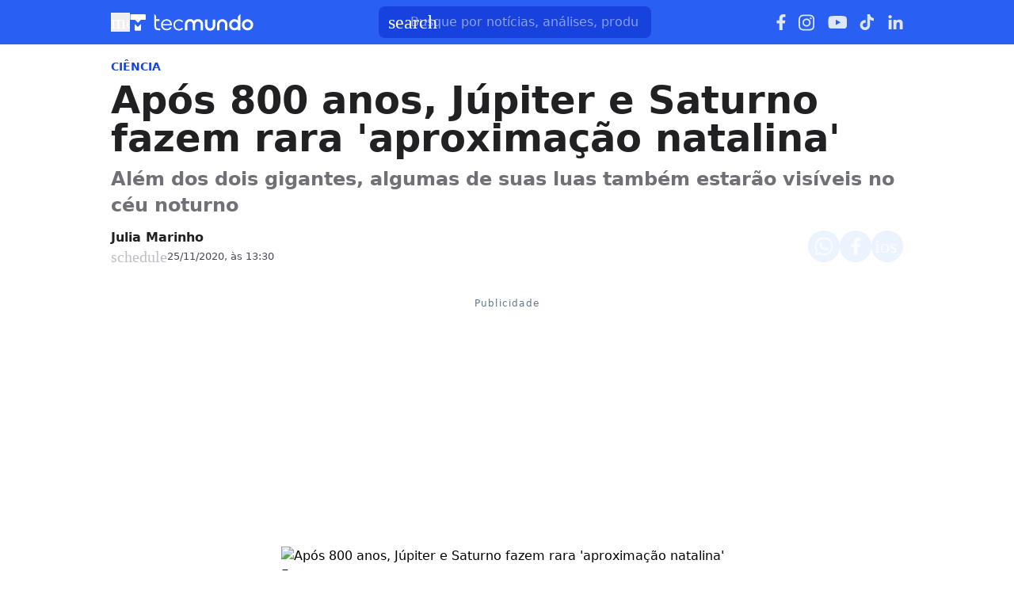

--- FILE ---
content_type: text/html; charset=utf-8
request_url: https://www.tecmundo.com.br/ciencia/207289-800-anos-jupiter-saturno-rara-aproximacao-natalina.htm
body_size: 53127
content:
<!DOCTYPE html><html lang="pt-BR"><head><meta charSet="utf-8"/><meta name="viewport" content="width=device-width, initial-scale=1"/><style id="theme-css">:root, .tecmundo-page { --tecmundo-blue-100: rgb(235 243 255); --tecmundo-blue-200: rgb(204 224 255); --tecmundo-blue-300: rgb(173 203 255); --tecmundo-blue-400: rgb(138 177 255); --tecmundo-blue-50: rgb(245 250 255); --tecmundo-blue-500: rgb(97 144 255); --tecmundo-blue-600-def: rgb(40 95 241); --tecmundo-blue-700: rgb(0 72 240); --tecmundo-blue-800: rgb(0 61 184); --tecmundo-blue-900: rgb(0 49 133); --tecmundo-blue-950: rgb(0 37 92); --tecmundo-cyan-100: rgb(228 251 250); --tecmundo-cyan-200: rgb(201 248 245); --tecmundo-cyan-300: rgb(165 243 238); --tecmundo-cyan-400: rgb(125 237 230); --tecmundo-cyan-50: rgb(242 253 252); --tecmundo-cyan-500-def: rgb(77 231 220); --tecmundo-cyan-600: rgb(29 211 199); --tecmundo-cyan-700: rgb(25 184 174); --tecmundo-cyan-800: rgb(21 157 148); --tecmundo-cyan-900: rgb(15 112 106); --tecmundo-cyan-950: rgb(10 76 72); --tecmundo-gray-100: rgb(228 230 234); --tecmundo-gray-200: rgb(209 210 214); --tecmundo-gray-300: rgb(190 191 195); --tecmundo-gray-400: rgb(171 172 176); --tecmundo-gray-50: rgb(245 246 250); --tecmundo-gray-500: rgb(112 113 118); --tecmundo-gray-600: rgb(88 89 92); --tecmundo-gray-700: rgb(71 72 75); --tecmundo-gray-800: rgb(46 47 50); --tecmundo-gray-900: rgb(33 33 36); --tecmundo-gray-950: rgb(18 18 21); --border-radius-base: 8px; --border-radius-small: 6px; --background: var(--white-100); --primary: var(--tecmundo-blue-600-def); --secondary: var(--tecmundo-cyan-500-def); --fill-brand: var(--tecmundo-blue-600-def); --fill-strong: var(--tecmundo-gray-300); --fill-medium: var(--tecmundo-gray-200); --fill-soft: var(--tecmundo-gray-100); --fill-weak: var(--tecmundo-gray-50); --fill-on-primary-medium: var(--tecmundo-blue-300); --fill-on-primary-soft: var(--tecmundo-blue-400); --fill-on-primary-strong: var(--tecmundo-blue-200); --fill-on-primary-weak: var(--tecmundo-blue-500); --fill-on-secondary-medium: var(--tecmundo-cyan-900); --fill-on-secondary-soft: var(--tecmundo-cyan-800); --fill-on-secondary-strong: var(--tecmundo-cyan-950); --fill-on-secondary-weak: var(--tecmundo-cyan-700); --fill-primary-medium: var(--tecmundo-blue-300); --fill-primary-soft: var(--tecmundo-blue-200); --fill-primary-strong: var(--tecmundo-blue-500); --fill-primary-weak: var(--tecmundo-blue-100); --fill-secondary-medium: var(--tecmundo-cyan-400); --fill-secondary-soft: var(--tecmundo-cyan-200); --fill-secondary-strong: var(--tecmundo-cyan-500-def); --fill-secondary-weak: var(--tecmundo-cyan-100); --stroke-strong: var(--tecmundo-gray-500); --stroke-medium: var(--tecmundo-gray-300); --stroke-weak: var(--tecmundo-gray-200); --stroke-on-primary-medium: var(--tecmundo-blue-300); --stroke-on-primary-strong: var(--tecmundo-blue-100); --stroke-on-primary-weak: var(--tecmundo-blue-400); --stroke-on-secondary-medium: var(--tecmundo-cyan-900); --stroke-on-secondary-strong: var(--tecmundo-cyan-950); --stroke-on-secondary-weak: var(--tecmundo-cyan-800); --stroke-primary-medium: var(--tecmundo-blue-400); --stroke-primary-strong: var(--tecmundo-blue-600-def); --stroke-primary-weak: var(--tecmundo-blue-300); --stroke-secondary-strong: var(--tecmundo-cyan-800); --stroke-secondary-weak: var(--tecmundo-cyan-700); --text-strong: var(--tecmundo-gray-900); --text-medium: var(--tecmundo-gray-700); --text-weak: var(--tecmundo-gray-500); --text-on-primary-medium: var(--tecmundo-blue-50); --text-on-primary-strong: var(--white-100); --text-on-primary-weak: var(--tecmundo-blue-100); --text-on-secondary-medium: var(--black-80); --text-on-secondary-strong: var(--black-90); --text-on-secondary-weak: var(--black-70); --text-primary-medium: var(--tecmundo-blue-600-def); --text-primary-strong: var(--tecmundo-blue-800); --text-primary-weak: var(--tecmundo-blue-500); --text-secondary-strong: var(--black-90); --text-secondary-weak: var(--tecmundo-cyan-950); --link-background: var(--transparent); --link-background-hover: var(--fill-primary-weak); --link-color: var(--tecmundo-blue-600-def); --link-color-hover: var(--tecmundo-blue-700); }</style><link rel="preload" href="/img/logos/tecmundo__white.svg" as="image" fetchPriority="high"/><title>Após 800 anos, Júpiter e Saturno fazem rara &#x27;aproximação natalina&#x27;  | Ciencia</title><meta name="description" content="Além dos dois gigantes, algumas de suas luas também estarão visíveis no céu noturno"/><link rel="canonical" href="https://www.tecmundo.com.br/ciencia/207289-800-anos-jupiter-saturno-rara-aproximacao-natalina.htm"/><meta name="robots" content="index,follow,max-snippet:-1,max-image-preview:large,max-video-preview:-1"/><meta property="og:locale" content="pt_BR"/><meta property="og:type" content="article"/><meta property="og:title" content="Após 800 anos, Júpiter e Saturno fazem rara &#x27;aproximação natalina&#x27; "/><meta property="og:description" content="Além dos dois gigantes, algumas de suas luas também estarão visíveis no céu noturno"/><meta property="og:url" content="https://www.tecmundo.com.br/ciencia/207289-800-anos-jupiter-saturno-rara-aproximacao-natalina.htm"/><meta property="og:site_name" content="TecMundo: Tudo sobre Tecnologia, Entretenimento, Ciência e Games"/><meta property="article:published_time" content="2020-11-25T16:30:00.967Z"/><meta property="article:author" content="Julia Marinho"/><meta property="og:image" content="https://tm.ibxk.com.br/2020/11/25/25105143667056.jpg?ims=1600x900/filters:format(jpg)"/><meta property="og:image:width" content="1280"/><meta property="og:image:height" content="605"/><meta property="og:image:type" content="image/jpg"/><meta property="twitter:title" content="Após 800 anos, Júpiter e Saturno fazem rara &#x27;aproximação natalina&#x27; "/><meta property="twitter:description" content="Além dos dois gigantes, algumas de suas luas também estarão visíveis no céu noturno"/><meta property="twitter:image" content="https://tm.ibxk.com.br/2020/11/25/25105143667056.jpg?ims=1600x900/filters:format(jpg)"/><meta property="twitter:card" content="summary_large_image"/><meta property="twitter:site" content="@Tec_Mundo"/><link rel="preload" as="image" href="https://tm.ibxk.com.br/2020/11/25/25105009416054.jpg?ims=1000x400/filters:quality(80)" imageSrcSet="https://tm.ibxk.com.br/2020/11/25/25105009416054.jpg?ims=1000x400/filters:quality(80) 1x, https://tm.ibxk.com.br/2020/11/25/25105009416054.jpg?ims=1500x600/filters:quality(80) 1.5x, https://tm.ibxk.com.br/2020/11/25/25105009416054.jpg?ims=2000x800/filters:quality(80) 2x, https://tm.ibxk.com.br/2020/11/25/25105009416054.jpg?ims=3000x1200/filters:quality(80) 3x" imageSizes="(max-width: 768px) 100vw, 1000px" fetchPriority="high"/><meta name="next-head-count" content="26"/><meta http-equiv="Content-Language" content="pt-br"/><meta name="AUTHOR" content="TecMundo"/><meta name="COPYRIGHT" content="Copyright (c) Grupo NZN"/><meta name="RATING" content="GENERAL"/><meta name="theme-color" content="#295ff2"/><meta name="msapplication-TileColor" content="#ffffff"/><meta name="msapplication-TileImage" content="/favicons/favicon@144.png"/><meta name="google-signin-client_id" content="751803164508-rpnvktbdbog3j4503ode14edmbs04uia.apps.googleusercontent.com"/><meta name="adopt-website-id" content="86c4d5da-2821-4841-91e5-c806d25dc0fe"/><meta name="google-site-verification" content="3gEFztizK88TCscDlkhVw7nAN2hxjVFm5r1dQtxKgF4"/><meta name="lomadee" content="2324685"/><meta name="apple-mobile-web-app-capable" content="yes"/><meta name="mobile-web-app-capable" content="yes"/><meta name="apple-mobile-web-app-status-bar-style" content="default"/><meta name="apple-mobile-web-app-title" content="TecMundo"/><link rel="shortcut icon" href="https://tm.ibxk.com.br/tecmundo/favicon.ico"/><link rel="manifest" href="/manifest.json"/><link rel="icon" type="image/png" sizes="32x32" href="/favicons/favicon@32.png"/><link rel="icon" type="image/png" sizes="16x16" href="/favicons/favicon@16.png"/><link rel="apple-touch-icon" sizes="180x180" href="/favicons/favicon@180.png"/><link rel="apple-touch-icon" sizes="167x167" href="/favicons/favicon@167.png"/><link rel="apple-touch-icon" sizes="152x152" href="/favicons/favicon@152.png"/><link rel="apple-touch-icon" sizes="120x120" href="/favicons/favicon@120.png"/><link rel="preconnect" href="https://tm.ibxk.com.br" crossorigin="anonymous"/><link rel="preconnect" href="https://tm.jsuol.com.br"/><link rel="preconnect" href="http://tm.jsuol.com.br"/><link rel="preconnect" href="https://tm.uol.com.br"/><link rel="dns-prefetch" href="https://pagead2.googlesyndication.com"/><link rel="dns-prefetch" href="https://fonts.googleapis.com"/><link rel="dns-prefetch" href="https://tm.ibxk.com.br"/><link rel="dns-prefetch" href="https://tag.goadopt.io"/><link rel="dns-prefetch" href="https://tag.navdmp.com"/><link rel="dns-prefetch" href="https://tpc.googlesyndication.com"/><link rel="dns-prefetch" href="https://www.google-analytics.com"/><link rel="dns-prefetch" href="https://www.googletagmanager.com"/><link rel="dns-prefetch" href="https://www.googletagservices.com"/><link rel="dns-prefetch" href="https://securepubads.g.doubleclick.net"/><link rel="dns-prefetch" href="https://usr.navdmp.com"/><link rel="dns-prefetch" href="https://d.t.tailtarget.com"/><link rel="dns-prefetch" href="https://pagead2.googlesyndication.com"/><link rel="dns-prefetch" href="https://applets.ebxcdn.com"/><link rel="alternate" type="application/rss+xml" href="https://rss.tecmundo.com.br/feed"/><link rel="preload" href="/_next/static/media/f3598be354fd334e-s.p.woff2" as="font" type="font/woff2" crossorigin="anonymous" data-next-font="size-adjust"/><link rel="preload" href="/_next/static/media/de42cfb9a3b980ae-s.p.woff2" as="font" type="font/woff2" crossorigin="anonymous" data-next-font="size-adjust"/><script id="uol-script" data-nscript="beforeInteractive">
              (function () {
                window.universal_variable = window.universal_variable || {};
                window.universal_variable.dfp = window.universal_variable.dfp || {};
                window.uolads = window.uolad || [];

                //script para envio ao GA UOL o tipo do acesso (normal ou via refresh)
                var access_by_reload = 'nao'
                var access_data = performance?.getEntriesByType('navigation')[0]
                if(access_data && access_data.type == 'reload'){
                  access_by_reload = 'sim'
                }
                window.universal_variable.aud = window.universal_variable.aud || {};

                //ABTest videos GA UOL
                var slots = 10;
                var versionAB;
                var sendGaInfo = false;
                var path = window.location.pathname;
                var pathParts = path.split("/");
                var category = pathParts[1];
                if(category != 'voxel' && category != 'minha-serie' && category != 'produto' && category != 'ciencia' && category != 'mercado'){
                  sendGaInfo = true;
                }
                if (localStorage.getItem('version')) {
                  versionAB = localStorage.getItem('version');
                } else {
                  var random = Math.floor(Math.random() * slots);
                  versionAB = 'Slot ' + (random);
                  localStorage.setItem('version', versionAB);
                }
                var aBTestVideoResult = '';
                if (window.location.href.indexOf(".htm") > -1 && sendGaInfo) {
                  /*if(versionAB && (versionAB == 'Slot 0' || versionAB == 'Slot 1' || versionAB == 'Slot 2' || versionAB == 'Slot 3' || versionAB == 'Slot 4')) {
                    aBTestVideoResult = 'Membrana by ABTest';
                  }else if(versionAB && (versionAB == 'Slot 5' || versionAB == 'Slot 6' || versionAB == 'Slot 7' || versionAB == 'Slot 8' || versionAB == 'Slot 9')) {
                    aBTestVideoResult = 'Truvid by ABTest';
                  }*/
                  aBTestVideoResult = 'Truvid by ABTest';
                }
                window.universal_variable.aud.version = aBTestVideoResult

                window.universal_variable.aud.roomSource = access_by_reload
              })();
            </script><link rel="preload" href="/_next/static/css/f30bbdc2413b3a2e.css" as="style"/><link rel="stylesheet" href="/_next/static/css/f30bbdc2413b3a2e.css" data-n-g=""/><link rel="preload" href="/_next/static/css/ef46db3751d8e999.css" as="style"/><link rel="stylesheet" href="/_next/static/css/ef46db3751d8e999.css" data-n-p=""/><link rel="preload" href="/_next/static/css/87107c73ec1f4ef5.css" as="style"/><link rel="stylesheet" href="/_next/static/css/87107c73ec1f4ef5.css" data-n-p=""/><link rel="preload" href="/_next/static/css/3463fe0c86b0c94f.css" as="style"/><link rel="stylesheet" href="/_next/static/css/3463fe0c86b0c94f.css" data-n-p=""/><link rel="preload" href="/_next/static/css/c21f95d628e50155.css" as="style"/><link rel="stylesheet" href="/_next/static/css/c21f95d628e50155.css"/><link rel="preload" href="/_next/static/css/bf659f4b25c113a2.css" as="style"/><link rel="stylesheet" href="/_next/static/css/bf659f4b25c113a2.css"/><link rel="preload" href="/_next/static/css/3bc4450b68fc41fa.css" as="style"/><link rel="stylesheet" href="/_next/static/css/3bc4450b68fc41fa.css"/><link rel="preload" href="/_next/static/css/821f27d6b0970fec.css" as="style"/><link rel="stylesheet" href="/_next/static/css/821f27d6b0970fec.css"/><noscript data-n-css=""></noscript><script defer="" nomodule="" src="/_next/static/chunks/polyfills-c67a75d1b6f99dc8.js"></script><script id="uoltm" src="https://tm.jsuol.com.br/uoltm.js?id=quheq9" async="" data-nscript="beforeInteractive"></script><script defer="" src="/_next/static/chunks/5635.56b3d719e5572b34.js"></script><script defer="" src="/_next/static/chunks/8777.c6c79567af31e384.js"></script><script defer="" src="/_next/static/chunks/6944.685011fce3108c1f.js"></script><script defer="" src="/_next/static/chunks/7581.2ae751d9ed45872a.js"></script><script defer="" src="/_next/static/chunks/3800.e27100d78712f712.js"></script><script defer="" src="/_next/static/chunks/3335.807b77c25ff5ced5.js"></script><script defer="" src="/_next/static/chunks/4110.cfacd421675d0bcf.js"></script><script defer="" src="/_next/static/chunks/4484.8eb1fc590bee3b7c.js"></script><script src="/_next/static/chunks/webpack-38daa2e8cee74ff3.js" defer=""></script><script src="/_next/static/chunks/main-44fa57aec974b215.js" defer=""></script><script src="/_next/static/chunks/pages/_app-cc84fb827b474351.js" defer=""></script><script src="/_next/static/chunks/9043-34c08bb7e07b44f8.js" defer=""></script><script src="/_next/static/chunks/6695-8181bc153d7678df.js" defer=""></script><script src="/_next/static/chunks/9959-0065f655376ca55b.js" defer=""></script><script src="/_next/static/chunks/2357-1f1f939637729982.js" defer=""></script><script src="/_next/static/chunks/pages/%5Bcategory%5D/%5Bslug%5D-9f8af6263028adf6.js" defer=""></script><script src="/_next/static/v73Ns9Bn2oUShpdmcs5cO/_buildManifest.js" defer=""></script><script src="/_next/static/v73Ns9Bn2oUShpdmcs5cO/_ssgManifest.js" defer=""></script></head><body><noscript><iframe src="https://www.googletagmanager.com/ns.html?id=GTM-5L32PDBW" height="0" width="0" style="display:none;visibility:hidden"></iframe></noscript><div id="__next"><main class="content-area
        tecmundo-page __variable_8f38c6 __variable_8a8bb0 font-sans w-full"><header class="header__DO0uia bg-theme-fill-brand-base tecmundo"><div class="container mx-auto flex flex-wrap items-center justify-between w-full px-4 h-[56px]"><div class="flex items-center max-h-7 space-x-2"><div class="flex items-center gap-4"><button type="button" class="inline-flex cursor-pointer h-6 w-6 justify-center btn-open-menu" aria-label="Abrir menu de navegação" aria-haspopup="dialog"><span class="material-symbols-rounded icon  size-24__HBi8Gr " style="color:#FFF">menu</span></button><a href="https://www.tecmundo.com.br/" aria-label="Logo TecMundo" title="TecMundo: Tudo sobre Tecnologia, Entretenimento, Ciência e Games"><img alt="Logo TecMundo" fetchPriority="high" width="145" height="28" decoding="async" data-nimg="1" class="w-auto h-auto max-w-[156px] max-h-[28px]" style="color:transparent" src="/img/logos/tecmundo__white.svg"/></a></div></div><div class="relative max-w-full hidden sm:flex"><input type="text" name="q" placeholder="Busque por notícias, análises, produtos..." aria-label="TecMundoButtonSearch" autoComplete="off" id="searchMenuInput" class="w-full md:w-[344px] pl-10 px-4 py-2 outline-none text-base font-normal text-default-white rounded-lg bg-theme-fill-brand-dark placeholder:text-theme-typography-label-text-over-brand outline-1 outline-offset-0 hover:outline-theme-fill-brand-light focus:outline-[3px] focus:outline-theme-fill-brand-light transition-all border-none"/><label class="cursor-pointer"><div class="absolute left-3 flex items-center" style="top:50%;transform:translateY(-50%)"><span class="material-symbols-rounded icon  size-24__HBi8Gr " style="color:#fff">search</span></div></label></div><div class="flex items-center gap-4"><div class="hidden items-center space-x-4 sm:flex"><a href="https://www.facebook.com/tecmundo/?locale=pt_BR" aria-label="Ícone do Facebook" target="_blank" rel="noreferrer"><img alt="Ícone do Facebook" loading="lazy" width="12" height="20" decoding="async" data-nimg="1" class="opacity-85 hover:opacity-100 transition-opacity" style="color:transparent" src="/img/logos/facebook__white.svg"/></a><a href="https://www.instagram.com/tecmundo/?hl=en" aria-label="Ícone do Instagram" target="_blank" rel="noreferrer"><img alt="Ícone do Instagram" loading="lazy" width="21" height="21" decoding="async" data-nimg="1" class="opacity-85 hover:opacity-100 transition-opacity" style="color:transparent" src="/img/logos/instagram__white.svg"/></a><a href="https://www.youtube.com/@tecmundo?sub_confirmation=1" aria-label="Ícone do YouTube" target="_blank" rel="noreferrer"><img alt="Ícone do YouTube" loading="lazy" width="24" height="16" decoding="async" data-nimg="1" class="opacity-85 hover:opacity-100 transition-opacity" style="color:transparent" src="/img/logos/youtube__white.svg"/></a><a href="https://www.tiktok.com/@tecmundo?lang=en" aria-label="Ícone do TikTok" target="_blank" rel="noreferrer"><img alt="Ícone do TikTok" loading="lazy" width="20" height="24" decoding="async" data-nimg="1" class="opacity-85 hover:opacity-100 transition-opacity" style="color:transparent" src="/img/logos/tiktok__white.svg"/></a><a href="https://www.linkedin.com/company/tecmundo" aria-label="Ícone do LinkedIn" target="_blank" rel="noreferrer"><img alt="Ícone do LinkedIn" loading="lazy" width="19" height="19" decoding="async" data-nimg="1" class="opacity-85 hover:opacity-100 transition-opacity" style="color:transparent" src="/img/logos/linkedin__white.svg"/></a></div></div></div></header><script type="application/ld+json">{"@context":"https://schema.org","@graph":[{"@type":"NewsArticle","@id":"https://www.tecmundo.com.br/ciencia/207289-800-anos-jupiter-saturno-rara-aproximacao-natalina.htm","mainEntityOfPage":{"@type":"WebPage","@id":"https://www.tecmundo.com.br/ciencia/207289-800-anos-jupiter-saturno-rara-aproximacao-natalina.htm"},"headline":"Após 800 anos, Júpiter e Saturno fazem rara 'aproximação natalina' ","alternativeHeadline":"Além dos dois gigantes, algumas de suas luas também estarão visíveis no céu noturno","url":"https://www.tecmundo.com.br/ciencia/207289-800-anos-jupiter-saturno-rara-aproximacao-natalina.htm","articleBody":"Se voc&ecirc; curte astronomia e n&atilde;o tem planos de viver at&eacute; 2080 (ou mesmo at&eacute; o ano 2.400), o entardecer de 21 de dezembro &eacute; ent&atilde;o sua &uacute;nica oportunidade de ver um alinhamento raro entre Saturno e J&uacute;piter &ndash; a &uacute;ltima vez em que ele aconteceu dessa forma, nosso planeta atravessava a Idade M&eacute;dia.\nSe voc&ecirc; gosta de astronomia, o evento &eacute; como um presente de Natalantecipado do Universo. E se comprar um telesc&oacute;pio est&aacute; nos seus planos h&aacute; algum tempo, talvez essa&nbsp;Black Friday seja uma boa oportunidade.\nA &uacute;ltima vez em que ocorreu foi um pouco antes do amanhecer de 4 de mar&ccedil;o de 1226\n&ldquo;Alinhamentos entre esses dois planetas s&atilde;o bastante incomuns, ocorrendo uma vez a cada 20 anos ou mais, mas esta conjun&ccedil;&atilde;o &eacute; excepcionalmente rara por causa de qu&atilde;o pr&oacute;ximos os planetas parecer&atilde;o um do outro. A &uacute;ltima vez em que ela ocorreu foi um pouco antes do amanhecer de 4 de mar&ccedil;o de 1226, quando os astr&ocirc;nomos puderam ver um alinhamento entre esses dois planetas bem vis&iacute;veis no c&eacute;u noturno&rdquo;, disse o astr&ocirc;nomo e f&iacute;sico Patrick Hartigan, da Universidade Rice.\nO fen&ocirc;meno vai poder ser visto pelo planeta inteiro, mas o norte e nordeste do Brasil ser&atilde;o locais privilegiados (os melhores lugares ser&atilde;o aqueles pr&oacute;ximos &agrave; linha do equador). \nUma simula&ccedil;&atilde;o usando imagens reais do como aparecer&aacute; no c&eacute;u a conjun&ccedil;&atilde;o de J&uacute;piter e Saturno, vista por um telesc&oacute;pio, em 21 de dezembro.\nS&oacute; em 2400\nSegundo Hartigan, &ldquo;a noite de maior aproxima&ccedil;&atilde;o ser&aacute; a de 21 de dezembro, quando J&uacute;piter e Saturno parecer&atilde;o um sistema planet&aacute;rio duplo, separados por apenas 1/5 do di&acirc;metro da Lua cheia. Para a maioria dos observadores com um telesc&oacute;pio, cada planeta e mais v&aacute;rias de suas maiores luas estar&atilde;o vis&iacute;veis no mesmo campo de vis&atilde;o nessa noite&rdquo;.\nO espet&aacute;culo vai se desenrolar entre os dias 16 a 25 de dezembro, se apresentando cerca de uma hora depois que o sol se por, logo acima do horizonte. &ldquo;Quanto mais ao norte o espectador estiver, menos tempo a conjun&ccedil;&atilde;o estar&aacute; vis&iacute;vel antes que Saturno e J&uacute;piter sumam no horizonte.&rdquo;\nSegundo o astr&ocirc;nomo, &ldquo;aqueles que preferem esperar para ver a aproxima&ccedil;&atilde;o entre os dois planetas bem alta no c&eacute;u noturno precisar&atilde;o ficar por aqui at&eacute; 15 de mar&ccedil;o de 2080&rdquo;. Depois disso, s&oacute; em 2400.","datePublished":"2020-11-25T16:30:00.967Z","dateModified":"2020-11-25T16:30:00.967Z","inLanguage":"pt-BR","image":[{"@type":"ImageObject","url":"https://tm.ibxk.com.br/2020/11/25/25105009416054.jpg?ims=1200x675","width":1200,"height":675},{"@type":"ImageObject","url":"https://tm.ibxk.com.br/2020/11/25/25105009416054.jpg?ims=1200x900","width":1200,"height":900},{"@type":"ImageObject","url":"https://tm.ibxk.com.br/2020/11/25/25105009416054.jpg?ims=1200x1200","width":1200,"height":1200}],"author":{"@type":"Person","name":"Julia Marinho","jobTitle":"","description":"","url":"https://www.tecmundo.com.br/autor/julia-marinho","sameAs":[]},"publisher":{"@id":"http://www.tecmundo.com.br#organization"}},{"@type":"SearchAction","target":"https://www.tecmundo.com.br/busca/{search_term_string}","query-input":"required name=search_term_string"}]}</script><div id="container-area" class="container mx-auto px-0 text-l min-h-screen relative main_area__cTTyfG"><div class="grid grid-cols-1 bg-white md:p-4"><main><div class="w-full px-4 md:px-0 pt-4 md:pt-0"><div class="relative w-full flex gap-6 justify-end"><div class="fixed inset-x-0 top-0 z-[20] transition-all duration-300
          animate-moveOutTop
        " style="background:#285FF1;visibility:hidden"><div class="container mx-auto px-4 flex justify-between items-center h-[57px]"><p class="text-white font-semibold line-clamp-1">Após 800 anos, Júpiter e Saturno fazem rara &#x27;aproximação natalina&#x27; </p><div class="flex items-center justify-end p-1"></div></div></div></div><a href="/ciencia" class="kicker__fOhCAx simple__8lAXS8 !text-sm uppercase font-bold w-fit h-fit" style="color:#1844DD;background-color:#EEF5FF">Ciência</a><h1 class="text-3xl md:text-5xl mb-3 font-extrabold article-title__WQ6Wsk">Após 800 anos, Júpiter e Saturno fazem rara &#x27;aproximação natalina&#x27; </h1><p class="text-lg/[1.3] md:text-2xl/[1.4] font-semibold my-3 article-call-text__QgAv8z">Além dos dois gigantes, algumas de suas luas também estarão visíveis no céu noturno</p><div class="text-sm pb-6 sm:mb-0 text-light-color-text-strong flex flex-col md:flex-row items-start md:items-center gap-3 md:gap-5"><div class="flex flex-col md:flex-row md:items-center justify-between w-full gap-2"><div class="flex items-start gap-2 w-full md:w-auto"><div class="flex flex-col justify-center"><div class="leading-none"><div class="flex flex-col w-fit"><a href="/autor/julia-marinho" class="author_name__6DFUMu
                    font-semibold text-base line-clamp-1 md:line-clamp-none tecmundo__YeUecm
                  ">Julia Marinho</a></div></div><div class="flex gap-0.5 md:gap-2.5 text-[#464B59] mt-[2px] flex-wrap text-[13px]"><p class="flex items-center gap-1"><span class="material-symbols-rounded icon  size-20__s0BoBx " style="color:var(--stroke-medium)">schedule</span>25/11/2020, às 13:30</p></div></div></div><div class="flex flex-shrink-0 gap-2 mt-3 md:mt-0"><button class="button__gDibNr tecmundo__qQMlWT" style="color:#0048F0;border:none" aria-label="Botão de compartilhamento"><img alt="WhatsApp" loading="lazy" width="24" height="24" decoding="async" data-nimg="1" class="opacity-80 hover:opacity-100 transition-opacity" style="color:transparent" src="/img/logos/whatsapp__white.svg"/></button><button class="button__gDibNr tecmundo__qQMlWT" style="color:#0048F0;border:none" aria-label="Botão de compartilhamento"><img alt="Facebook" loading="lazy" width="13" height="24" decoding="async" data-nimg="1" class="opacity-80 hover:opacity-100 transition-opacity" style="color:transparent" src="/img/logos/facebook__white.svg"/></button><button class="button__gDibNr tecmundo__qQMlWT" style="color:#0048F0;border:none" aria-label="Botão de compartilhamento"><span class="material-symbols-rounded icon  size-24__HBi8Gr opacity-80 hover:opacity-100 transition-opacity" style="color:#fff">ios_share</span></button></div></div></div><div class="flex justify-start items-center"></div></div><div class="container_ads_placeholder__EADeea hmeio" data-label="Publicidade"><div></div></div><div class="grid w-full items-center justify-center px-4 md:px-0 mb-6"><img src="https://tm.ibxk.com.br/2020/11/25/25105009416054.jpg?ims=1000x400/filters:quality(80)" srcSet="https://tm.ibxk.com.br/2020/11/25/25105009416054.jpg?ims=1000x400/filters:quality(80) 1x, https://tm.ibxk.com.br/2020/11/25/25105009416054.jpg?ims=1500x600/filters:quality(80) 1.5x, https://tm.ibxk.com.br/2020/11/25/25105009416054.jpg?ims=2000x800/filters:quality(80) 2x, https://tm.ibxk.com.br/2020/11/25/25105009416054.jpg?ims=3000x1200/filters:quality(80) 3x" sizes="(max-width: 768px) 100vw, 1000px" width="1000" height="400" alt="Após 800 anos, Júpiter e Saturno fazem rara &#x27;aproximação natalina&#x27; " class="smart_image__s1VFXk mb-2 w-full h-auto object-cover banner__NF6v3W" loading="eager" fetchPriority="high" style="--aspect-ratio:4/3;--aspect-ratio-desktop:5/2"/><caption class="items-center justify-start flex !mb-0">Fonte: <span class="ml-1"></span><a class="text-[#64B59] font-semibold" href="http://news.rice.edu/2020/11/19/christmas-week-worlds-will-align-for-spectacular-heavenly-sight-2/"> Rice University/Patrick Hartigan/Divulgação </a></caption><p class="text-xs text-extended-blue-gray-500">Imagem de Após 800 anos, Júpiter e Saturno fazem rara &quot;aproximação natalina&quot;  no tecmundo</p></div><div class="flex flex-col md:flex-row md:mt-4 gap-6 mb-6"><div class="the-content w-full lg:w-[596px] px-4 md:px-0"><div id="main-content" class="article-main-text__4yjl4f main_text"><p>Se você curte astronomia e não tem planos de viver até 2080 (ou mesmo até o ano 2.400), o entardecer de 21 de dezembro é então sua única oportunidade de ver um alinhamento raro entre Saturno e Júpiter – a última vez em que ele aconteceu dessa forma, nosso planeta atravessava a Idade Média.</p>
<p>Se você gosta de astronomia, o evento é como um presente de <a href="http://www.tecmundo.com.br/natal/" target="_blank" title="Natal">Natal</a>antecipado do Universo. E se comprar um telescópio está nos seus planos há algum tempo, talvez essa <a href="http://www.tecmundo.com.br/black-friday/" target="_blank" title="Black Friday">Black Friday</a> seja uma boa oportunidade.</p><div class="ads-video-player__l9jRcg"><div class="container flex gap-2 items-center justify-start mb-4 border-t border-weak pt-3"><span class="material-symbols-rounded icon  size-24__HBi8Gr text-[var(--stroke-primary-strong)]">smart_display</span><h2 class="!text-lg text-strong !font-semibold !m-0">Nossos vídeos em destaque</h2></div><div class="video-slot__CWQwEO"></div></div>
<p><span class="nzn-article-eye bloquote__z5pcVI">A última vez em que ocorreu foi um pouco antes do amanhecer de 4 de março de 1226</span></p>
<p>“Alinhamentos entre esses dois planetas são bastante incomuns, ocorrendo uma vez a cada 20 anos ou mais, mas esta conjunção é excepcionalmente rara por causa de quão próximos os planetas parecerão um do outro. A última vez em que ela ocorreu foi um pouco antes do amanhecer de 4 de março de 1226, quando os astrônomos puderam ver um alinhamento entre esses dois planetas bem visíveis no céu noturno”, disse o astrônomo e físico Patrick Hartigan, da Universidade Rice.</p><div class="read-also read-also__BXt7UW flex flex-col w-full gap-1.5 px-6 py-4 border-l-4" data-vertical="tecmundo"><div class="kicker__fOhCAx tag__cw0Udm !text-sm uppercase font-bold w-fit h-fit">Leia Mais</div><a href="/ciencia/410062-musk-preve-robos-humanoides-superando-pessoas-e-anuncia-estreia-do-optimus-em-2027.htm" title="Musk prevê robôs humanoides superando pessoas e anuncia estreia do Optimus em 2027" class="!text-xl">Musk prevê robôs humanoides superando pessoas e anuncia estreia do Optimus em 2027</a></div>
<p>O fenômeno vai poder ser visto pelo planeta inteiro, mas o norte e nordeste do Brasil serão locais privilegiados (os melhores lugares serão aqueles próximos à linha do equador). </p>
<p><span class="img-fc" data-fonte=" Rice University/Patrick Hartigan/Divulgação " data-fonte-url="http://news.rice.edu/2020/11/19/christmas-week-worlds-will-align-for-spectacular-heavenly-sight-2/"><img src="https://tm.ibxk.com.br/2020/11/25/25110517819067.jpg?ims=400x0/filters:quality(70)" srcSet="https://tm.ibxk.com.br/2020/11/25/25110517819067.jpg?ims=400x0/filters:quality(70) 1x, https://tm.ibxk.com.br/2020/11/25/25110517819067.jpg?ims=600x0/filters:quality(70) 1.5x, https://tm.ibxk.com.br/2020/11/25/25110517819067.jpg?ims=800x0/filters:quality(70) 2x, https://tm.ibxk.com.br/2020/11/25/25110517819067.jpg?ims=1200x0/filters:quality(70) 3x" sizes="100vw" width="400" height="300" alt="Uma simulação usando imagens reais do como aparecerá no céu a conjunção de Júpiter e Saturno, vista por um telescópio, em 21 de dezembro." class="smart_image__s1VFXk w-full h-auto" loading="lazy" fetchPriority="auto" style="--aspect-ratio:auto"/><span class="desc">Uma simulação usando imagens reais do como aparecerá no céu a conjunção de Júpiter e Saturno, vista por um telescópio, em 21 de dezembro.</span></span></p><div class="container_ads_placeholder__EADeea hmeio" data-label="Publicidade"><div></div></div>
<h2>Só em 2400</h2>
<p>Segundo Hartigan, “a noite de maior aproximação será a de 21 de dezembro, quando Júpiter e Saturno parecerão um sistema planetário duplo, separados por apenas 1/5 do diâmetro da Lua cheia. Para a maioria dos observadores com um telescópio, cada planeta e mais várias de suas maiores luas estarão visíveis no mesmo campo de visão nessa noite”.</p>
<p>O espetáculo vai se desenrolar entre os dias 16 a 25 de dezembro, se apresentando cerca de uma hora depois que o sol se por, logo acima do horizonte. “Quanto mais ao norte o espectador estiver, menos tempo a conjunção estará visível antes que Saturno e Júpiter sumam no horizonte.”</p><div class="read-also read-also__BXt7UW flex flex-col w-full gap-1.5 px-6 py-4 border-l-4" data-vertical="tecmundo"><div class="kicker__fOhCAx tag__cw0Udm !text-sm uppercase font-bold w-fit h-fit">Leia Mais</div><a href="/ciencia/410023-morre-aos-95-anos-gladys-west-matematica-que-ajudou-a-criar-o-gps.htm" title="Morre aos 95 anos Gladys West, matemática que ajudou a criar o GPS" class="!text-xl">Morre aos 95 anos Gladys West, matemática que ajudou a criar o GPS</a></div>
<p>Segundo o astrônomo, “aqueles que preferem esperar para ver a aproximação entre os dois planetas bem alta no céu noturno precisarão ficar por aqui até 15 de março de 2080”. Depois disso, só em 2400.</p><div class="container_ads_placeholder__EADeea hmeio hidden-desktop" data-label="Publicidade"><div></div></div></div><div class="article-footer flex flex-col gap-6"><hr/><div class="article-tags-and-sources__SInnAL"><ul class="article-tags__VEa22G"><li class="button-link__TTqPMa"><a href="/tags/astronomia" rel="noreferrer" class="button__hGRJbp tecmundo__10uiZh default__YIu7N1 tag__hjN8Mg  flex items-center justify-center gap-1 w-full" aria-label="Clique para ir para Astronomia"><span class="material-symbols-rounded icon  size-20__s0BoBx " style="color:var(--stroke-primary-medium)">tag</span><span class="button-label__qmenPy">Astronomia</span></a></li><li class="button-link__TTqPMa"><a href="/tags/exploracao-espacial" rel="noreferrer" class="button__hGRJbp tecmundo__10uiZh default__YIu7N1 tag__hjN8Mg  flex items-center justify-center gap-1 w-full" aria-label="Clique para ir para Exploração espacial"><span class="material-symbols-rounded icon  size-20__s0BoBx " style="color:var(--stroke-primary-medium)">tag</span><span class="button-label__qmenPy">Exploração espacial</span></a></li></ul><ul class="article-sources__73L211"><li class="button-link__TTqPMa"><a href="http://news.rice.edu/2020/11/19/christmas-week-worlds-will-align-for-spectacular-heavenly-sight-2/" rel="noreferrer" class="button__hGRJbp tecmundo__10uiZh default__YIu7N1 source__Nj3TMm  flex items-center justify-center gap-1 w-full" aria-label="Clique para ir para Rice University"><span class="button-label__qmenPy">Rice University</span></a></li></ul></div><div class="article-footer--author infos"><hr class="mb-4"/><div class="flex items-center gap-2"><div class="flex flex-col w-fit"><a href="/autor/julia-marinho" class="author_name__6DFUMu
                    font-semibold text-base line-clamp-1 md:line-clamp-none tecmundo__YeUecm
                  ">Julia Marinho</a></div></div></div><div><div data-type="_mgwidget" data-widget-id="1919872"></div></div><section class="special_offers__yEtsLI w-full layout_compact__AMEOoH "><div class="flex justify-between items-start relative "><div class="flex items-start md:items-start gap-1 md:mx-0  "><div class="w-8 h-8 flex items-center justify-center"><span class="material-symbols-rounded icon  size-32__aZtAY8 " style="color:#295FF2">local_mall</span></div><div class="flex gap-1 sm:items-baseline sm:gap-2 flex-wrap flex-col"><h2 class="text-xl text-[var(--text-strong)] font-semibold">Ofertas TecMundo</h2><span class="text-sm text-[var(--text-weak)] font-normal">Atualizado há 1 semana</span></div></div><div class="hidden md:block"><div class="hidden md:block arrows-area mx-4"><button class="bg-[#B3B3B3] bg-opacity-0.8 rounded-full size-6 inline-flex cursor-pointer items-center justify-center pr-[2px] pb-[1px] custom_btn_prev arrow mr-3 [.swiper-button-disabled]:bg-opacity-30" aria-label="Botão de navegação para a esquerda"><span class="material-symbols-rounded icon  size-20__s0BoBx " style="color:#FFF">keyboard_arrow_left</span></button><button class="bg-[#B3B3B3] bg-opacity-0.8 rounded-full size-6 inline-flex cursor-pointer items-center justify-center pl-[2px] pb-[1px] custom_btn_next arrow" aria-label="Botão de navegação para a direita"><span class="material-symbols-rounded icon  size-20__s0BoBx " style="color:#FFF">keyboard_arrow_right</span></button></div></div></div><div class="flex overflow-x-auto py-4 slim-scrollbar whitespace-nowrap -mr-4 md:mr-0"><button class="
        button_control__be2XnH 
        guia-de-compras__D2P5Wf 
        selected__XNWEKB
      ">Todas</button><button class="
        button_control__be2XnH 
        guia-de-compras__D2P5Wf 
        default__5Y0nIc
      ">Eletro</button><button class="
        button_control__be2XnH 
        guia-de-compras__D2P5Wf 
        default__5Y0nIc
      ">Áudio</button><button class="
        button_control__be2XnH 
        guia-de-compras__D2P5Wf 
        default__5Y0nIc
      ">Softwares</button><button class="
        button_control__be2XnH 
        guia-de-compras__D2P5Wf 
        default__5Y0nIc
      ">Gamer</button><button class="
        button_control__be2XnH 
        guia-de-compras__D2P5Wf 
        default__5Y0nIc
      ">Celulares</button><button class="
        button_control__be2XnH 
        guia-de-compras__D2P5Wf 
        default__5Y0nIc
      ">Informática</button></div><div class="hidden md:block "><div class="swiper my-4"><div class="swiper-wrapper"><div class="swiper-slide" style="width:280px"><a href="https://amzn.to/45msATZ" target="_blank" title="Air Fryer EOS Family Chef Gourmet, 8L" rel="noopener noreferrer" class="offer_card__4ivBEn pt-6 md:py-0 flex-row md:flex-col gap-4 md:gap-0 flex-shrink-0 w-[280px] "><img alt="Air Fryer EOS Family Chef Gourmet, 8L" loading="lazy" width="280" height="186" decoding="async" data-nimg="1" class="object-contain image_product__CZE8iO " style="color:transparent" src="https://tm.ibxk.com.br/2026/01/07/air_fryer_eos_7f3ddaffd4.jpg?ims=fit-in/280x186/filters:quality(70)"/><div class="flex flex-col flex-1"><div class="flex items-center justify-stretch gap-1 mt-2 mb-1 h-6"><span class="text-xs text-white bg-[#285FF1] font-bold w-fit rounded-full px-2 py-1">32% off</span><p class="font-semibold text-sm text-[#285FF1]">Espaçosa!</p></div><h3 class="font-semibold text-base line-clamp-2 text-[#1E222F]">Air Fryer EOS Family Chef Gourmet, 8L</h3><p class="text-xl font-bold text-[#34A94A] mt-2">R$ 217,00</p><div class="flex items-center gap-1 mt-2 text-xs text-gray-500 w-full md:border-none md:pb-0"><span>Eletro</span> <span>•</span><span>amazon.com.br</span><span class="material-symbols-rounded icon is-fill__JTIPOP size-20__s0BoBx " style="color:#BEBFC3">new_releases</span></div></div></a></div><div class="swiper-slide" style="width:280px"><a href="https://tidd.ly/4blo0sE" target="_blank" title="Soundbar Samsung HW-B400F/ZD 2.0 Canais " rel="noopener noreferrer" class="offer_card__4ivBEn pt-6 md:py-0 flex-row md:flex-col gap-4 md:gap-0 flex-shrink-0 w-[280px] "><img alt="Soundbar Samsung HW-B400F/ZD 2.0 Canais " loading="lazy" width="280" height="186" decoding="async" data-nimg="1" class="object-contain image_product__CZE8iO " style="color:transparent" src="https://tm.ibxk.com.br/2026/01/06/soundbar_samsung2_0b2f91d486.jpg?ims=fit-in/280x186/filters:quality(70)"/><div class="flex flex-col flex-1"><div class="flex items-center justify-stretch gap-1 mt-2 mb-1 h-6"><span class="text-xs text-white bg-[#285FF1] font-bold w-fit rounded-full px-2 py-1">27% off</span><p class="font-semibold text-sm text-[#285FF1]">Oferta!</p></div><h3 class="font-semibold text-base line-clamp-2 text-[#1E222F]">Soundbar Samsung HW-B400F/ZD 2.0 Canais </h3><p class="text-xl font-bold text-[#34A94A] mt-2">R$ 629,00</p><div class="flex items-center gap-1 mt-2 text-xs text-gray-500 w-full md:border-none md:pb-0"><span>Áudio</span> <span>•</span><span>casasbahia.com.br</span><span class="material-symbols-rounded icon is-fill__JTIPOP size-20__s0BoBx " style="color:#BEBFC3">new_releases</span></div></div></a></div><div class="swiper-slide" style="width:280px"><a href="https://divulgador.magalu.com/-Ro5WRe2" target="_blank" title="Caixa de Som Bluetooth JBL Flip Essential 2" rel="noopener noreferrer" class="offer_card__4ivBEn pt-6 md:py-0 flex-row md:flex-col gap-4 md:gap-0 flex-shrink-0 w-[280px] "><img alt="Caixa de Som Bluetooth JBL Flip Essential 2" loading="lazy" width="280" height="186" decoding="async" data-nimg="1" class="object-contain image_product__CZE8iO " style="color:transparent" src="https://tm.ibxk.com.br/2026/01/05/Caixa_de_Som_Bluetooth_JBL_FLIP_ESSENTIAL_2_39c27c3592.jpg?ims=fit-in/280x186/filters:quality(70)"/><div class="flex flex-col flex-1"><div class="flex items-center justify-stretch gap-1 mt-2 mb-1 h-6"><span class="text-xs text-white bg-[#285FF1] font-bold w-fit rounded-full px-2 py-1">21% off</span><p class="font-semibold text-sm text-[#285FF1]">Imperdível!</p></div><h3 class="font-semibold text-base line-clamp-2 text-[#1E222F]">Caixa de Som Bluetooth JBL Flip Essential 2</h3><p class="text-xl font-bold text-[#34A94A] mt-2">R$ 494,10</p><div class="flex items-center gap-1 mt-2 text-xs text-gray-500 w-full md:border-none md:pb-0"><span>Áudio</span> <span>•</span><span>magazineluiza.com.br</span><span class="material-symbols-rounded icon is-fill__JTIPOP size-20__s0BoBx " style="color:#BEBFC3">new_releases</span></div></div></a></div><div class="swiper-slide" style="width:280px"><a href="https://amzn.to/4jnKStA" target="_blank" title="Headphone Bluetooth TAA4216BK/00" rel="noopener noreferrer" class="offer_card__4ivBEn pt-6 md:py-0 flex-row md:flex-col gap-4 md:gap-0 flex-shrink-0 w-[280px] "><img alt="Headphone Bluetooth TAA4216BK/00" loading="lazy" width="280" height="186" decoding="async" data-nimg="1" class="object-contain image_product__CZE8iO " style="color:transparent" src="https://tm.ibxk.com.br/2026/01/05/headphone_philips_34f28c8ddc.jpg?ims=fit-in/280x186/filters:quality(70)"/><div class="flex flex-col flex-1"><div class="flex items-center justify-stretch gap-1 mt-2 mb-1 h-6"><span class="text-xs text-white bg-[#285FF1] font-bold w-fit rounded-full px-2 py-1">54% off</span><p class="font-semibold text-sm text-[#285FF1]">Oportunidade!</p></div><h3 class="font-semibold text-base line-clamp-2 text-[#1E222F]">Headphone Bluetooth TAA4216BK/00</h3><p class="text-xl font-bold text-[#34A94A] mt-2">R$ 184,00</p><div class="flex items-center gap-1 mt-2 text-xs text-gray-500 w-full md:border-none md:pb-0"><span>Áudio</span> <span>•</span><span>amazon.com.br</span><span class="material-symbols-rounded icon is-fill__JTIPOP size-20__s0BoBx " style="color:#BEBFC3">new_releases</span></div></div></a></div><div class="swiper-slide" style="width:280px"><a href="https://s.shopee.com.br/3qGcjCmPll" target="_blank" title="Liquidificador Mondial L‑99" rel="noopener noreferrer" class="offer_card__4ivBEn pt-6 md:py-0 flex-row md:flex-col gap-4 md:gap-0 flex-shrink-0 w-[280px] "><img alt="Liquidificador Mondial L‑99" loading="lazy" width="280" height="186" decoding="async" data-nimg="1" class="object-contain image_product__CZE8iO " style="color:transparent" src="https://tm.ibxk.com.br/2026/01/05/br_11134207_7r98o_mc83lzgskp284e_155dceeeaf.jpg?ims=fit-in/280x186/filters:quality(70)"/><div class="flex flex-col flex-1"><div class="flex items-center justify-stretch gap-1 mt-2 mb-1 h-6"><span class="text-xs text-white bg-[#285FF1] font-bold w-fit rounded-full px-2 py-1">42% off</span><p class="font-semibold text-sm text-[#285FF1]">Oferta!</p></div><h3 class="font-semibold text-base line-clamp-2 text-[#1E222F]">Liquidificador Mondial L‑99</h3><p class="text-xl font-bold text-[#34A94A] mt-2">R$ 99,99</p><div class="flex items-center gap-1 mt-2 text-xs text-gray-500 w-full md:border-none md:pb-0"><span>Eletro</span> <span>•</span><span>shopee.com.br</span><span class="material-symbols-rounded icon is-fill__JTIPOP size-20__s0BoBx " style="color:#BEBFC3">new_releases</span></div></div></a></div><div class="swiper-slide" style="width:280px"><a href="https://br.norton.com/?irgwc=1&amp;afsrc=1&amp;clickid=yZOxInVEXxycRyvzQsyGxQM4UkpQRYWubVMkWc0&amp;adid=275243&amp;IRID=1244036&amp;source=ir&amp;sharedid=&amp;sid=&amp;ir_partnerid=1244036&amp;ir_adid=275243&amp;ir_campaignid=4405" target="_blank" title="Norton VPN" rel="noopener noreferrer" class="offer_card__4ivBEn pt-6 md:py-0 flex-row md:flex-col gap-4 md:gap-0 flex-shrink-0 w-[280px] "><img alt="Norton VPN" loading="lazy" width="280" height="186" decoding="async" data-nimg="1" class="object-contain image_product__CZE8iO " style="color:transparent" src="https://tm.ibxk.com.br/2025/12/19/undefined_5405ce474f.png?ims=fit-in/280x186/filters:quality(70)"/><div class="flex flex-col flex-1"><div class="flex items-center justify-stretch gap-1 mt-2 mb-1 h-6"><span class="text-xs text-white bg-[#285FF1] font-bold w-fit rounded-full px-2 py-1">38% off</span><p class="font-semibold text-sm text-[#285FF1]">Teste grátis!</p></div><h3 class="font-semibold text-base line-clamp-2 text-[#1E222F]">Norton VPN</h3><p class="text-xl font-bold text-[#34A94A] mt-2">R$ 49,00</p><div class="flex items-center gap-1 mt-2 text-xs text-gray-500 w-full md:border-none md:pb-0"><span>Softwares</span> <span>•</span><span>br.norton.com</span><span class="material-symbols-rounded icon is-fill__JTIPOP size-20__s0BoBx " style="color:#BEBFC3">new_releases</span></div></div></a></div><div class="swiper-slide" style="width:280px"><a href="/guia-de-compras" title="Ir para: Confira todas as ofertas" class="cta_card__ddXZ1Q"><span class="material-symbols-rounded icon is-fill__JTIPOP size-32__aZtAY8 " style="color:#4DE7DC">local_mall</span><h3 class="text-xl font-semibold">Guia de Compras TecMundo</h3><p class="text-sm">As melhores promoções e cupons para sua próxima compra!</p><span class="bg-[#EBF3FF] h-[36px] flex items-center rounded-lg min-w-[32px] text-xs text-[#003DB8] px-3 mt-6 font-semibold">Confira todas as ofertas</span></a></div></div></div></div><div class="md:hidden "><div class="swiper pb-4 !-mr-4 sm:mt-4"><div class="swiper-wrapper"><div class="swiper-slide" style="width:280px"><a href="https://amzn.to/45msATZ" target="_blank" title="Air Fryer EOS Family Chef Gourmet, 8L" rel="noopener noreferrer" class="offer_card__4ivBEn pt-6 md:py-0 flex-row md:flex-col gap-4 md:gap-0 flex-shrink-0 w-[280px] "><img alt="Air Fryer EOS Family Chef Gourmet, 8L" loading="lazy" width="280" height="186" decoding="async" data-nimg="1" class="object-contain image_product__CZE8iO " style="color:transparent" src="https://tm.ibxk.com.br/2026/01/07/air_fryer_eos_7f3ddaffd4.jpg?ims=fit-in/280x186/filters:quality(70)"/><div class="flex flex-col flex-1"><div class="flex items-center justify-stretch gap-1 mt-2 mb-1 h-6"><span class="text-xs text-white bg-[#285FF1] font-bold w-fit rounded-full px-2 py-1">32% off</span><p class="font-semibold text-sm text-[#285FF1]">Espaçosa!</p></div><h3 class="font-semibold text-base line-clamp-2 text-[#1E222F]">Air Fryer EOS Family Chef Gourmet, 8L</h3><p class="text-xl font-bold text-[#34A94A] mt-2">R$ 217,00</p><div class="flex items-center gap-1 mt-2 text-xs text-gray-500 w-full md:border-none md:pb-0"><span>Eletro</span> <span>•</span><span>amazon.com.br</span><span class="material-symbols-rounded icon is-fill__JTIPOP size-20__s0BoBx " style="color:#BEBFC3">new_releases</span></div></div></a></div><div class="swiper-slide" style="width:280px"><a href="https://tidd.ly/4blo0sE" target="_blank" title="Soundbar Samsung HW-B400F/ZD 2.0 Canais " rel="noopener noreferrer" class="offer_card__4ivBEn pt-6 md:py-0 flex-row md:flex-col gap-4 md:gap-0 flex-shrink-0 w-[280px] "><img alt="Soundbar Samsung HW-B400F/ZD 2.0 Canais " loading="lazy" width="280" height="186" decoding="async" data-nimg="1" class="object-contain image_product__CZE8iO " style="color:transparent" src="https://tm.ibxk.com.br/2026/01/06/soundbar_samsung2_0b2f91d486.jpg?ims=fit-in/280x186/filters:quality(70)"/><div class="flex flex-col flex-1"><div class="flex items-center justify-stretch gap-1 mt-2 mb-1 h-6"><span class="text-xs text-white bg-[#285FF1] font-bold w-fit rounded-full px-2 py-1">27% off</span><p class="font-semibold text-sm text-[#285FF1]">Oferta!</p></div><h3 class="font-semibold text-base line-clamp-2 text-[#1E222F]">Soundbar Samsung HW-B400F/ZD 2.0 Canais </h3><p class="text-xl font-bold text-[#34A94A] mt-2">R$ 629,00</p><div class="flex items-center gap-1 mt-2 text-xs text-gray-500 w-full md:border-none md:pb-0"><span>Áudio</span> <span>•</span><span>casasbahia.com.br</span><span class="material-symbols-rounded icon is-fill__JTIPOP size-20__s0BoBx " style="color:#BEBFC3">new_releases</span></div></div></a></div><div class="swiper-slide" style="width:280px"><a href="https://divulgador.magalu.com/-Ro5WRe2" target="_blank" title="Caixa de Som Bluetooth JBL Flip Essential 2" rel="noopener noreferrer" class="offer_card__4ivBEn pt-6 md:py-0 flex-row md:flex-col gap-4 md:gap-0 flex-shrink-0 w-[280px] "><img alt="Caixa de Som Bluetooth JBL Flip Essential 2" loading="lazy" width="280" height="186" decoding="async" data-nimg="1" class="object-contain image_product__CZE8iO " style="color:transparent" src="https://tm.ibxk.com.br/2026/01/05/Caixa_de_Som_Bluetooth_JBL_FLIP_ESSENTIAL_2_39c27c3592.jpg?ims=fit-in/280x186/filters:quality(70)"/><div class="flex flex-col flex-1"><div class="flex items-center justify-stretch gap-1 mt-2 mb-1 h-6"><span class="text-xs text-white bg-[#285FF1] font-bold w-fit rounded-full px-2 py-1">21% off</span><p class="font-semibold text-sm text-[#285FF1]">Imperdível!</p></div><h3 class="font-semibold text-base line-clamp-2 text-[#1E222F]">Caixa de Som Bluetooth JBL Flip Essential 2</h3><p class="text-xl font-bold text-[#34A94A] mt-2">R$ 494,10</p><div class="flex items-center gap-1 mt-2 text-xs text-gray-500 w-full md:border-none md:pb-0"><span>Áudio</span> <span>•</span><span>magazineluiza.com.br</span><span class="material-symbols-rounded icon is-fill__JTIPOP size-20__s0BoBx " style="color:#BEBFC3">new_releases</span></div></div></a></div><div class="swiper-slide" style="width:280px"><a href="https://amzn.to/4jnKStA" target="_blank" title="Headphone Bluetooth TAA4216BK/00" rel="noopener noreferrer" class="offer_card__4ivBEn pt-6 md:py-0 flex-row md:flex-col gap-4 md:gap-0 flex-shrink-0 w-[280px] "><img alt="Headphone Bluetooth TAA4216BK/00" loading="lazy" width="280" height="186" decoding="async" data-nimg="1" class="object-contain image_product__CZE8iO " style="color:transparent" src="https://tm.ibxk.com.br/2026/01/05/headphone_philips_34f28c8ddc.jpg?ims=fit-in/280x186/filters:quality(70)"/><div class="flex flex-col flex-1"><div class="flex items-center justify-stretch gap-1 mt-2 mb-1 h-6"><span class="text-xs text-white bg-[#285FF1] font-bold w-fit rounded-full px-2 py-1">54% off</span><p class="font-semibold text-sm text-[#285FF1]">Oportunidade!</p></div><h3 class="font-semibold text-base line-clamp-2 text-[#1E222F]">Headphone Bluetooth TAA4216BK/00</h3><p class="text-xl font-bold text-[#34A94A] mt-2">R$ 184,00</p><div class="flex items-center gap-1 mt-2 text-xs text-gray-500 w-full md:border-none md:pb-0"><span>Áudio</span> <span>•</span><span>amazon.com.br</span><span class="material-symbols-rounded icon is-fill__JTIPOP size-20__s0BoBx " style="color:#BEBFC3">new_releases</span></div></div></a></div><div class="swiper-slide" style="width:280px"><a href="https://s.shopee.com.br/3qGcjCmPll" target="_blank" title="Liquidificador Mondial L‑99" rel="noopener noreferrer" class="offer_card__4ivBEn pt-6 md:py-0 flex-row md:flex-col gap-4 md:gap-0 flex-shrink-0 w-[280px] "><img alt="Liquidificador Mondial L‑99" loading="lazy" width="280" height="186" decoding="async" data-nimg="1" class="object-contain image_product__CZE8iO " style="color:transparent" src="https://tm.ibxk.com.br/2026/01/05/br_11134207_7r98o_mc83lzgskp284e_155dceeeaf.jpg?ims=fit-in/280x186/filters:quality(70)"/><div class="flex flex-col flex-1"><div class="flex items-center justify-stretch gap-1 mt-2 mb-1 h-6"><span class="text-xs text-white bg-[#285FF1] font-bold w-fit rounded-full px-2 py-1">42% off</span><p class="font-semibold text-sm text-[#285FF1]">Oferta!</p></div><h3 class="font-semibold text-base line-clamp-2 text-[#1E222F]">Liquidificador Mondial L‑99</h3><p class="text-xl font-bold text-[#34A94A] mt-2">R$ 99,99</p><div class="flex items-center gap-1 mt-2 text-xs text-gray-500 w-full md:border-none md:pb-0"><span>Eletro</span> <span>•</span><span>shopee.com.br</span><span class="material-symbols-rounded icon is-fill__JTIPOP size-20__s0BoBx " style="color:#BEBFC3">new_releases</span></div></div></a></div><div class="swiper-slide" style="width:280px"><a href="https://br.norton.com/?irgwc=1&amp;afsrc=1&amp;clickid=yZOxInVEXxycRyvzQsyGxQM4UkpQRYWubVMkWc0&amp;adid=275243&amp;IRID=1244036&amp;source=ir&amp;sharedid=&amp;sid=&amp;ir_partnerid=1244036&amp;ir_adid=275243&amp;ir_campaignid=4405" target="_blank" title="Norton VPN" rel="noopener noreferrer" class="offer_card__4ivBEn pt-6 md:py-0 flex-row md:flex-col gap-4 md:gap-0 flex-shrink-0 w-[280px] "><img alt="Norton VPN" loading="lazy" width="280" height="186" decoding="async" data-nimg="1" class="object-contain image_product__CZE8iO " style="color:transparent" src="https://tm.ibxk.com.br/2025/12/19/undefined_5405ce474f.png?ims=fit-in/280x186/filters:quality(70)"/><div class="flex flex-col flex-1"><div class="flex items-center justify-stretch gap-1 mt-2 mb-1 h-6"><span class="text-xs text-white bg-[#285FF1] font-bold w-fit rounded-full px-2 py-1">38% off</span><p class="font-semibold text-sm text-[#285FF1]">Teste grátis!</p></div><h3 class="font-semibold text-base line-clamp-2 text-[#1E222F]">Norton VPN</h3><p class="text-xl font-bold text-[#34A94A] mt-2">R$ 49,00</p><div class="flex items-center gap-1 mt-2 text-xs text-gray-500 w-full md:border-none md:pb-0"><span>Softwares</span> <span>•</span><span>br.norton.com</span><span class="material-symbols-rounded icon is-fill__JTIPOP size-20__s0BoBx " style="color:#BEBFC3">new_releases</span></div></div></a></div><div class="swiper-slide" style="width:280px"><a href="/guia-de-compras" title="Ir para: Confira todas as ofertas" class="cta_card__ddXZ1Q"><span class="material-symbols-rounded icon is-fill__JTIPOP size-32__aZtAY8 " style="color:#4DE7DC">local_mall</span><h3 class="text-xl font-semibold">Guia de Compras TecMundo</h3><p class="text-sm">As melhores promoções e cupons para sua próxima compra!</p><span class="bg-[#EBF3FF] h-[36px] flex items-center rounded-lg min-w-[32px] text-xs text-[#003DB8] px-3 mt-6 font-semibold">Confira todas as ofertas</span></a></div></div></div></div></section></div></div><aside class="the-sidebar container flex flex-col gap-6 md:gap-8 px-4 md:px-0 md:w-[380px] md:min-w-[380px]"><div class="bg-weak py-7 px-5 rounded-base"><div class="flex items-center justify-center"><p class="text-weak font-normal text-sm">Conteúdo oferecido por</p></div><div class="flex justify-center mt-2"><img alt="Logo do patrocinador" loading="lazy" width="110" height="40" decoding="async" data-nimg="1" style="color:transparent;max-width:100%;height:auto" src="https://tm.ibxk.com.br/2025/03/27/27113949338196.jpg"/></div></div><section class="container__bOSW7V  py-4 rounded-base" style="background-color:#295FF2;box-shadow:none"><div class="flex items-center px-4 gap-2 mb-4"><div class="w-7 h-7 flex items-center justify-center"><span class="material-symbols-rounded icon  size-32__aZtAY8 " style="color:#DAE8FF">workspace_premium</span></div><h2 class="text-xl font-semibold" style="color:#FFFFFF">Mais lidas</h2></div><div class="undefined mx-4" style="border-bottom:1px solid rgba(255, 255, 255, 0.2)"></div><ul class="grid grid-cols-1 pt-5 px-4"><li class="relative pb-4 flex items-start gap-2"><div class="w-6 h-6 rounded-full flex items-center justify-center font-bold text-sm py-1 px-[6px]" style="background-color:#4DE7DC;color:rgba(0, 0, 0, 0.8);flex-shrink:0">1</div><a href="/ciencia/410062-musk-preve-robos-humanoides-superando-pessoas-e-anuncia-estreia-do-optimus-em-2027.htm" title="Musk prevê robôs humanoides superando pessoas e anuncia estreia do Optimus em 2027" class="flex-1"><h3 class="font-semibold text-base line-clamp-4 pb-4" style="color:#FFFFFF">Musk prevê robôs humanoides superando pessoas e anuncia estreia do Optimus em 2027</h3><div class="undefined w-full" style="border-bottom:1px solid rgba(255, 255, 255, 0.2)"></div></a></li><li class="relative pb-4 flex items-start gap-2"><div class="w-6 h-6 rounded-full flex items-center justify-center font-bold text-sm py-1 px-[6px]" style="background-color:#4DE7DC;color:rgba(0, 0, 0, 0.8);flex-shrink:0">2</div><a href="/ciencia/410023-morre-aos-95-anos-gladys-west-matematica-que-ajudou-a-criar-o-gps.htm" title="Morre aos 95 anos Gladys West, matemática que ajudou a criar o GPS" class="flex-1"><h3 class="font-semibold text-base line-clamp-4 pb-4" style="color:#FFFFFF">Morre aos 95 anos Gladys West, matemática que ajudou a criar o GPS</h3><div class="undefined w-full" style="border-bottom:1px solid rgba(255, 255, 255, 0.2)"></div></a></li><li class="relative pb-4 flex items-start gap-2"><div class="w-6 h-6 rounded-full flex items-center justify-center font-bold text-sm py-1 px-[6px]" style="background-color:#4DE7DC;color:rgba(0, 0, 0, 0.8);flex-shrink:0">3</div><a href="/ciencia/410041-et-de-varginha-completa-30-anos-e-caso-continua-recebendo-novidades.htm" title="ET de Varginha completa 30 anos e caso continua recebendo novidades" class="flex-1"><h3 class="font-semibold text-base line-clamp-4 pb-4" style="color:#FFFFFF">ET de Varginha completa 30 anos e caso continua recebendo novidades</h3><div class="undefined w-full" style="border-bottom:1px solid rgba(255, 255, 255, 0.2)"></div></a></li><li class="relative pb-4 flex items-start gap-2"><div class="w-6 h-6 rounded-full flex items-center justify-center font-bold text-sm py-1 px-[6px]" style="background-color:#4DE7DC;color:rgba(0, 0, 0, 0.8);flex-shrink:0">4</div><a href="/ciencia/405880-127220-e-bivolt-entenda-antes-de-ligar-seus-aparelhos.htm" title="127/220 é bivolt? Entenda antes de ligar seus aparelhos" class="flex-1"><h3 class="font-semibold text-base line-clamp-4 pb-4" style="color:#FFFFFF">127/220 é bivolt? Entenda antes de ligar seus aparelhos</h3><div class="undefined w-full" style="border-bottom:1px solid rgba(255, 255, 255, 0.2)"></div></a></li><li class="relative pb-0 flex items-start gap-2"><div class="w-6 h-6 rounded-full flex items-center justify-center font-bold text-sm py-1 px-[6px]" style="background-color:#4DE7DC;color:rgba(0, 0, 0, 0.8);flex-shrink:0">5</div><a href="/ciencia/406632-unitree-g1-conheca-o-robo-humanoide-comprado-pelo-influenciador-lucas-rangel.htm" title="Unitree G1: conheça o robô humanoide comprado pelo influenciador Lucas Rangel" class="flex-1"><h3 class="font-semibold text-base line-clamp-4 pb-4" style="color:#FFFFFF">Unitree G1: conheça o robô humanoide comprado pelo influenciador Lucas Rangel</h3></a></li></ul><div class="px-4 mb-2"><a href="/mais-lidas" rel="noreferrer" class="button__hGRJbp tecmundo__10uiZh default__YIu7N1 soft__lgzd73  flex items-center justify-center gap-1 w-full" aria-label="Clique para ir para Mais notícias populares"><span class="button-label__qmenPy">Mais notícias populares</span></a></div></section><div class="hidden md:block md:relative md:h-screen"><div class="md:sticky md:top-14 md:self-start"><div class="container_ads_placeholder__EADeea vmeio hidden-mobile" data-label="Publicidade"><div></div></div></div></div><section class="videos_shorts__DYi9z9 rounded-base"><div class="flex gap-4 items-center justify-between sm:pr-0 border-b border-custom-divider-stroke-weak py-3 mr-0"><div class="flex gap-3 items-center justify-start mx-6"><span class="material-symbols-rounded icon is-fill__JTIPOP size-32__aZtAY8 " style="color:var(--stroke-primary-strong)">play_circle</span><h2 class="text-xl md:text-2xl text-strong font-semibold">Shorts</h2></div><div class="hidden md:block arrows-area mx-6"><button class="bg-black bg-opacity-80 rounded-full size-6 inline-flex cursor-pointer items-center justify-center pr-[2px] pb-[1px] custom_prev arrow mr-3 [.swiper-button-disabled]:bg-opacity-30" aria-label="Botão de navegação para a esquerda"><span class="material-symbols-rounded icon  size-20__s0BoBx " style="color:#fff">keyboard_arrow_left</span></button><button class="bg-black bg-opacity-80 rounded-full size-6 inline-flex cursor-pointer items-center justify-center pl-[2px] pb-[1px] custom_next arrow" aria-label="Botão de navegação para a direita"><span class="material-symbols-rounded icon  size-20__s0BoBx " style="color:#fff">keyboard_arrow_right</span></button></div></div><div class="swiper shorts__sx6qXr" id="tecmundo"><div class="swiper-wrapper"><div class="swiper-slide"><a href="https://www.youtube.com/shorts/BOkUHWXXZlI" title="PS5, XBOX SERIES X E NINTENDO SWITCH 2 NUM ÚNICO CONSOLE!"><div class="short_container__Se90yT image-container relative item-thumb-video mb-2 overflow-hidden hover:shadow-lg"><span class="material-symbols-rounded icon is-fill__JTIPOP size-24__HBi8Gr iconPlay" style="color:#fff">play_arrow</span><img alt="Imagem de PS5, XBOX SERIES X E NINTENDO SWITCH 2 NUM ÚNICO CONSOLE!" title="PS5, XBOX SERIES X E NINTENDO SWITCH 2 NUM ÚNICO CONSOLE!" loading="lazy" width="232" height="412" decoding="async" data-nimg="1" class="short_image__Qj85Gf" style="color:transparent" src="https://i.ytimg.com/vi/BOkUHWXXZlI/sddefault.jpg"/><div class="info__6JxePj tecmundo__Bmep0v absolute bottom-0 left-0 right-0 py-8 px-4"><div class="kicker__fOhCAx right-block-dark__2kM9Mv !text-sm uppercase font-bold w-fit h-fit">TecMundo<span class="square__GHhqcb" style="background-color:#FFF"></span></div><h3 class="text-base text-white mt-1 font-semibold line-clamp-3">PS5, XBOX SERIES X E NINTENDO SWITCH 2 NUM ÚNICO CONSOLE!</h3></div></div></a></div><div class="swiper-slide"><a href="https://www.youtube.com/shorts/N57njI9iO5k" title="Brasileiros votam até num sapato para ganhar o Oscar, diz diretor de Sirat, rival de Agente Secreto"><div class="short_container__Se90yT image-container relative item-thumb-video mb-2 overflow-hidden hover:shadow-lg"><span class="material-symbols-rounded icon is-fill__JTIPOP size-24__HBi8Gr iconPlay" style="color:#fff">play_arrow</span><img alt="Imagem de Brasileiros votam até num sapato para ganhar o Oscar, diz diretor de Sirat, rival de Agente Secreto" title="Brasileiros votam até num sapato para ganhar o Oscar, diz diretor de Sirat, rival de Agente Secreto" loading="lazy" width="232" height="412" decoding="async" data-nimg="1" class="short_image__Qj85Gf" style="color:transparent" src="https://i.ytimg.com/vi/N57njI9iO5k/sddefault.jpg"/><div class="info__6JxePj tecmundo__Bmep0v absolute bottom-0 left-0 right-0 py-8 px-4"><div class="kicker__fOhCAx right-block-dark__2kM9Mv !text-sm uppercase font-bold w-fit h-fit">Minha Série<span class="square__GHhqcb" style="background-color:#FFF"></span></div><h3 class="text-base text-white mt-1 font-semibold line-clamp-3">Brasileiros votam até num sapato para ganhar o Oscar, diz diretor de Sirat, rival de Agente Secreto</h3></div></div></a></div><div class="swiper-slide"><a href="https://www.youtube.com/shorts/HZRXkiF83e8" title="UNBOXING do Redmi Note 15! Novo celular RESISTENTE da XIAOMI! #smartphone #tecnologia #tecmundo"><div class="short_container__Se90yT image-container relative item-thumb-video mb-2 overflow-hidden hover:shadow-lg"><span class="material-symbols-rounded icon is-fill__JTIPOP size-24__HBi8Gr iconPlay" style="color:#fff">play_arrow</span><img alt="Imagem de UNBOXING do Redmi Note 15! Novo celular RESISTENTE da XIAOMI! #smartphone #tecnologia #tecmundo" title="UNBOXING do Redmi Note 15! Novo celular RESISTENTE da XIAOMI! #smartphone #tecnologia #tecmundo" loading="lazy" width="232" height="412" decoding="async" data-nimg="1" class="short_image__Qj85Gf" style="color:transparent" src="https://i.ytimg.com/vi/HZRXkiF83e8/sddefault.jpg"/><div class="info__6JxePj tecmundo__Bmep0v absolute bottom-0 left-0 right-0 py-8 px-4"><div class="kicker__fOhCAx right-block-dark__2kM9Mv !text-sm uppercase font-bold w-fit h-fit">TecMundo<span class="square__GHhqcb" style="background-color:#FFF"></span></div><h3 class="text-base text-white mt-1 font-semibold line-clamp-3">UNBOXING do Redmi Note 15! Novo celular RESISTENTE da XIAOMI! #smartphone #tecnologia #tecmundo</h3></div></div></a></div><div class="swiper-slide"><a href="https://www.youtube.com/shorts/S2ZYxnhAp4A" title="MARTY SUPREME MERECE TODO O HYPE? Confira a crítica do Minha Série!  #timotheechalamet #a24"><div class="short_container__Se90yT image-container relative item-thumb-video mb-2 overflow-hidden hover:shadow-lg"><span class="material-symbols-rounded icon is-fill__JTIPOP size-24__HBi8Gr iconPlay" style="color:#fff">play_arrow</span><img alt="Imagem de MARTY SUPREME MERECE TODO O HYPE? Confira a crítica do Minha Série!  #timotheechalamet #a24" title="MARTY SUPREME MERECE TODO O HYPE? Confira a crítica do Minha Série!  #timotheechalamet #a24" loading="lazy" width="232" height="412" decoding="async" data-nimg="1" class="short_image__Qj85Gf" style="color:transparent" src="https://i.ytimg.com/vi/S2ZYxnhAp4A/sddefault.jpg"/><div class="info__6JxePj tecmundo__Bmep0v absolute bottom-0 left-0 right-0 py-8 px-4"><div class="kicker__fOhCAx right-block-dark__2kM9Mv !text-sm uppercase font-bold w-fit h-fit">Minha Série<span class="square__GHhqcb" style="background-color:#FFF"></span></div><h3 class="text-base text-white mt-1 font-semibold line-clamp-3">MARTY SUPREME MERECE TODO O HYPE? Confira a crítica do Minha Série!  #timotheechalamet #a24</h3></div></div></a></div><div class="swiper-slide"><a href="https://www.youtube.com/shorts/bm4THwOY2-g" title="É ERRADO, MAS ISSO AQUI É UMA FÁBRICA DE VIEWS.. E É FAKE!"><div class="short_container__Se90yT image-container relative item-thumb-video mb-2 overflow-hidden hover:shadow-lg"><span class="material-symbols-rounded icon is-fill__JTIPOP size-24__HBi8Gr iconPlay" style="color:#fff">play_arrow</span><img alt="Imagem de É ERRADO, MAS ISSO AQUI É UMA FÁBRICA DE VIEWS.. E É FAKE!" title="É ERRADO, MAS ISSO AQUI É UMA FÁBRICA DE VIEWS.. E É FAKE!" loading="lazy" width="232" height="412" decoding="async" data-nimg="1" class="short_image__Qj85Gf" style="color:transparent" src="https://i.ytimg.com/vi/bm4THwOY2-g/sddefault.jpg"/><div class="info__6JxePj tecmundo__Bmep0v absolute bottom-0 left-0 right-0 py-8 px-4"><div class="kicker__fOhCAx right-block-dark__2kM9Mv !text-sm uppercase font-bold w-fit h-fit">TecMundo<span class="square__GHhqcb" style="background-color:#FFF"></span></div><h3 class="text-base text-white mt-1 font-semibold line-clamp-3">É ERRADO, MAS ISSO AQUI É UMA FÁBRICA DE VIEWS.. E É FAKE!</h3></div></div></a></div><div class="swiper-slide"><a href="https://www.youtube.com/shorts/xUTKJ7EJMsQ" title="VELOZES E FURIOSOS: ROBÔS DE DELIVERY NA CHINA"><div class="short_container__Se90yT image-container relative item-thumb-video mb-2 overflow-hidden hover:shadow-lg"><span class="material-symbols-rounded icon is-fill__JTIPOP size-24__HBi8Gr iconPlay" style="color:#fff">play_arrow</span><img alt="Imagem de VELOZES E FURIOSOS: ROBÔS DE DELIVERY NA CHINA" title="VELOZES E FURIOSOS: ROBÔS DE DELIVERY NA CHINA" loading="lazy" width="232" height="412" decoding="async" data-nimg="1" class="short_image__Qj85Gf" style="color:transparent" src="https://i.ytimg.com/vi/xUTKJ7EJMsQ/sddefault.jpg"/><div class="info__6JxePj tecmundo__Bmep0v absolute bottom-0 left-0 right-0 py-8 px-4"><div class="kicker__fOhCAx right-block-dark__2kM9Mv !text-sm uppercase font-bold w-fit h-fit">TecMundo<span class="square__GHhqcb" style="background-color:#FFF"></span></div><h3 class="text-base text-white mt-1 font-semibold line-clamp-3">VELOZES E FURIOSOS: ROBÔS DE DELIVERY NA CHINA</h3></div></div></a></div></div><div class="swiper-pagination"></div></div></section><section class="sidebar_container__pakVH5 rounded-base"><div class="widget_container__4etiMn relative bg-[#26272B] py-10 px-6 flex gap-2 items-center"><div class="content__V4uwMv w-full relative"><h2 class="text-white text-3xl md:text-4xl font-semibold md:w-[419px]">Os<!-- --> <span style="color:#6887DF">melhores descontos</span> <!-- -->da internet estão aqui!</h2><p class="text-white/80 text-base font-medium mt-[14px] mb-8 md:w-[419px]">A maior e melhor curadoria de cupons e ofertas selecionados diariamente pra você.</p><div class="btn_cta__gJC0rQ relative flex flex-col md:flex-row gap-4 mt-5 z-10"><a href="https://www.tecmundo.com.br/tags/descontos?utm_source=tecmundo&amp;utm_medium=materias&amp;utm_campaign=widget_cupons" rel="noreferrer" class="button__hGRJbp tecmundo__10uiZh default__YIu7N1 coupon__ybO2C1  flex items-center justify-center gap-1 w-auto" aria-label="Clique para ir para Confira as ofertas do dia"><span class="button-label__qmenPy">Confira as ofertas do dia</span></a><a href="https://bit.ly/41f7wwN" rel="noreferrer" class="button__hGRJbp tecmundo__10uiZh default__YIu7N1 whatsapp__U55EHp  flex items-center justify-center gap-1 w-auto" aria-label="Clique para ir para Receber pelo WhatsApp"><img alt="Tecmundo" loading="lazy" width="22" height="22" decoding="async" data-nimg="1" style="color:transparent" src="/img/logos/whatsapp__black.svg"/><span class="button-label__qmenPy">Receber pelo WhatsApp</span></a></div></div><div class="swiper swiper_container w-full"><div class="swiper-wrapper"><div class="swiper-slide flex items-center justify-center"><div class="coupon_card__YKBQfq w-[130px] h-[164px] bg-white rounded-lg shadow-lg"><a href="https://www.tecmundo.com.br/produto/402694-cupom-kabum.htm?utm_source=tecmundo&amp;utm_medium=materias&amp;utm_campaign=widget_cupons" rel="sponsored" target="_self" title="Ir para cupom: KaBuM!" class="flex flex-col h-full"><div class="flex justify-center items-center h-[60px] border-b-2 border-dashed border-custom-divider-stroke-weak w-full"><h3 class="text-[#26272b] text-sm font-bold text-center line-clamp-2 px-2">KaBuM!</h3></div><div class="flex flex-1 items-center justify-center px-2"><p class="text-[#26272b] text-sm text-center leading-snug line-clamp-3">Cupom KaBuM: 10% off</p></div></a></div></div><div class="swiper-slide flex items-center justify-center"><div class="coupon_card__YKBQfq w-[130px] h-[164px] bg-white rounded-lg shadow-lg"><a href="https://www.tecmundo.com.br/produto/402724-cupom-samsung.htm?utm_source=tecmundo&amp;utm_medium=materias&amp;utm_campaign=widget_cupons" rel="sponsored" target="_self" title="Ir para cupom: Samsung" class="flex flex-col h-full"><div class="flex justify-center items-center h-[60px] border-b-2 border-dashed border-custom-divider-stroke-weak w-full"><h3 class="text-[#26272b] text-sm font-bold text-center line-clamp-2 px-2">Samsung</h3></div><div class="flex flex-1 items-center justify-center px-2"><p class="text-[#26272b] text-sm text-center leading-snug line-clamp-3">Cupom Celular Samsung: 44% off</p></div></a></div></div><div class="swiper-slide flex items-center justify-center"><div class="coupon_card__YKBQfq w-[130px] h-[164px] bg-white rounded-lg shadow-lg"><a href="https://www.tecmundo.com.br/produto/402698-cupom-dell.htm?utm_source=tecmundo&amp;utm_medium=materias&amp;utm_campaign=widget_cupons" rel="sponsored" target="_self" title="Ir para cupom: Dell" class="flex flex-col h-full"><div class="flex justify-center items-center h-[60px] border-b-2 border-dashed border-custom-divider-stroke-weak w-full"><h3 class="text-[#26272b] text-sm font-bold text-center line-clamp-2 px-2">Dell</h3></div><div class="flex flex-1 items-center justify-center px-2"><p class="text-[#26272b] text-sm text-center leading-snug line-clamp-3">EXCLUSIVO! Cupom  de Desconto Dell: 5% off</p></div></a></div></div><div class="swiper-slide flex items-center justify-center"><div class="coupon_card__YKBQfq w-[130px] h-[164px] bg-white rounded-lg shadow-lg"><a href="https://www.tecmundo.com.br/produto/402699-cupom-amazon.htm?utm_source=tecmundo&amp;utm_medium=materias&amp;utm_campaign=widget_cupons" rel="sponsored" target="_self" title="Ir para cupom: Amazon" class="flex flex-col h-full"><div class="flex justify-center items-center h-[60px] border-b-2 border-dashed border-custom-divider-stroke-weak w-full"><h3 class="text-[#26272b] text-sm font-bold text-center line-clamp-2 px-2">Amazon</h3></div><div class="flex flex-1 items-center justify-center px-2"><p class="text-[#26272b] text-sm text-center leading-snug line-clamp-3">Cupom Amazon: 15% off</p></div></a></div></div><div class="swiper-slide flex items-center justify-center"><div class="coupon_card__YKBQfq w-[130px] h-[164px] bg-white rounded-lg shadow-lg"><a href="https://www.tecmundo.com.br/produto/402697-cupom-casas-bahia.htm?utm_source=tecmundo&amp;utm_medium=materias&amp;utm_campaign=widget_cupons" rel="sponsored" target="_self" title="Ir para cupom: Casas Bahia" class="flex flex-col h-full"><div class="flex justify-center items-center h-[60px] border-b-2 border-dashed border-custom-divider-stroke-weak w-full"><h3 class="text-[#26272b] text-sm font-bold text-center line-clamp-2 px-2">Casas Bahia</h3></div><div class="flex flex-1 items-center justify-center px-2"><p class="text-[#26272b] text-sm text-center leading-snug line-clamp-3">20% off no Cupom de Desconto Casas Bahia</p></div></a></div></div><div class="swiper-slide flex items-center justify-center"><div class="coupon_card__YKBQfq w-[130px] h-[164px] bg-white rounded-lg shadow-lg"><a href="https://www.tecmundo.com.br/produto/402730-cupom-fast-shop.htm?utm_source=tecmundo&amp;utm_medium=materias&amp;utm_campaign=widget_cupons" rel="sponsored" target="_self" title="Ir para cupom: Fast Shop" class="flex flex-col h-full"><div class="flex justify-center items-center h-[60px] border-b-2 border-dashed border-custom-divider-stroke-weak w-full"><h3 class="text-[#26272b] text-sm font-bold text-center line-clamp-2 px-2">Fast Shop</h3></div><div class="flex flex-1 items-center justify-center px-2"><p class="text-[#26272b] text-sm text-center leading-snug line-clamp-3">Cupom Fast Shop App: 5% off</p></div></a></div></div><div class="swiper-slide flex items-center justify-center"><div class="coupon_card__YKBQfq w-[130px] h-[164px] bg-white rounded-lg shadow-lg"><a href="https://www.tecmundo.com.br/produto/402694-cupom-kabum.htm?utm_source=tecmundo&amp;utm_medium=materias&amp;utm_campaign=widget_cupons" rel="sponsored" target="_self" title="Ir para cupom: KaBuM!" class="flex flex-col h-full"><div class="flex justify-center items-center h-[60px] border-b-2 border-dashed border-custom-divider-stroke-weak w-full"><h3 class="text-[#26272b] text-sm font-bold text-center line-clamp-2 px-2">KaBuM!</h3></div><div class="flex flex-1 items-center justify-center px-2"><p class="text-[#26272b] text-sm text-center leading-snug line-clamp-3">Cupom KaBuM: 10% off</p></div></a></div></div><div class="swiper-slide flex items-center justify-center"><div class="coupon_card__YKBQfq w-[130px] h-[164px] bg-white rounded-lg shadow-lg"><a href="https://www.tecmundo.com.br/produto/402724-cupom-samsung.htm?utm_source=tecmundo&amp;utm_medium=materias&amp;utm_campaign=widget_cupons" rel="sponsored" target="_self" title="Ir para cupom: Samsung" class="flex flex-col h-full"><div class="flex justify-center items-center h-[60px] border-b-2 border-dashed border-custom-divider-stroke-weak w-full"><h3 class="text-[#26272b] text-sm font-bold text-center line-clamp-2 px-2">Samsung</h3></div><div class="flex flex-1 items-center justify-center px-2"><p class="text-[#26272b] text-sm text-center leading-snug line-clamp-3">Cupom Celular Samsung: 44% off</p></div></a></div></div><div class="swiper-slide flex items-center justify-center"><div class="coupon_card__YKBQfq w-[130px] h-[164px] bg-white rounded-lg shadow-lg"><a href="https://www.tecmundo.com.br/produto/402698-cupom-dell.htm?utm_source=tecmundo&amp;utm_medium=materias&amp;utm_campaign=widget_cupons" rel="sponsored" target="_self" title="Ir para cupom: Dell" class="flex flex-col h-full"><div class="flex justify-center items-center h-[60px] border-b-2 border-dashed border-custom-divider-stroke-weak w-full"><h3 class="text-[#26272b] text-sm font-bold text-center line-clamp-2 px-2">Dell</h3></div><div class="flex flex-1 items-center justify-center px-2"><p class="text-[#26272b] text-sm text-center leading-snug line-clamp-3">EXCLUSIVO! Cupom  de Desconto Dell: 5% off</p></div></a></div></div><div class="swiper-slide flex items-center justify-center"><div class="coupon_card__YKBQfq w-[130px] h-[164px] bg-white rounded-lg shadow-lg"><a href="https://www.tecmundo.com.br/produto/402699-cupom-amazon.htm?utm_source=tecmundo&amp;utm_medium=materias&amp;utm_campaign=widget_cupons" rel="sponsored" target="_self" title="Ir para cupom: Amazon" class="flex flex-col h-full"><div class="flex justify-center items-center h-[60px] border-b-2 border-dashed border-custom-divider-stroke-weak w-full"><h3 class="text-[#26272b] text-sm font-bold text-center line-clamp-2 px-2">Amazon</h3></div><div class="flex flex-1 items-center justify-center px-2"><p class="text-[#26272b] text-sm text-center leading-snug line-clamp-3">Cupom Amazon: 15% off</p></div></a></div></div><div class="swiper-slide flex items-center justify-center"><div class="coupon_card__YKBQfq w-[130px] h-[164px] bg-white rounded-lg shadow-lg"><a href="https://www.tecmundo.com.br/produto/402697-cupom-casas-bahia.htm?utm_source=tecmundo&amp;utm_medium=materias&amp;utm_campaign=widget_cupons" rel="sponsored" target="_self" title="Ir para cupom: Casas Bahia" class="flex flex-col h-full"><div class="flex justify-center items-center h-[60px] border-b-2 border-dashed border-custom-divider-stroke-weak w-full"><h3 class="text-[#26272b] text-sm font-bold text-center line-clamp-2 px-2">Casas Bahia</h3></div><div class="flex flex-1 items-center justify-center px-2"><p class="text-[#26272b] text-sm text-center leading-snug line-clamp-3">20% off no Cupom de Desconto Casas Bahia</p></div></a></div></div><div class="swiper-slide flex items-center justify-center"><div class="coupon_card__YKBQfq w-[130px] h-[164px] bg-white rounded-lg shadow-lg"><a href="https://www.tecmundo.com.br/produto/402730-cupom-fast-shop.htm?utm_source=tecmundo&amp;utm_medium=materias&amp;utm_campaign=widget_cupons" rel="sponsored" target="_self" title="Ir para cupom: Fast Shop" class="flex flex-col h-full"><div class="flex justify-center items-center h-[60px] border-b-2 border-dashed border-custom-divider-stroke-weak w-full"><h3 class="text-[#26272b] text-sm font-bold text-center line-clamp-2 px-2">Fast Shop</h3></div><div class="flex flex-1 items-center justify-center px-2"><p class="text-[#26272b] text-sm text-center leading-snug line-clamp-3">Cupom Fast Shop App: 5% off</p></div></a></div></div><div class="swiper-slide flex items-center justify-center"><div class="coupon_card__YKBQfq w-[130px] h-[164px] bg-white rounded-lg shadow-lg"><a href="https://www.tecmundo.com.br/produto/402694-cupom-kabum.htm?utm_source=tecmundo&amp;utm_medium=materias&amp;utm_campaign=widget_cupons" rel="sponsored" target="_self" title="Ir para cupom: KaBuM!" class="flex flex-col h-full"><div class="flex justify-center items-center h-[60px] border-b-2 border-dashed border-custom-divider-stroke-weak w-full"><h3 class="text-[#26272b] text-sm font-bold text-center line-clamp-2 px-2">KaBuM!</h3></div><div class="flex flex-1 items-center justify-center px-2"><p class="text-[#26272b] text-sm text-center leading-snug line-clamp-3">Cupom KaBuM: 10% off</p></div></a></div></div><div class="swiper-slide flex items-center justify-center"><div class="coupon_card__YKBQfq w-[130px] h-[164px] bg-white rounded-lg shadow-lg"><a href="https://www.tecmundo.com.br/produto/402724-cupom-samsung.htm?utm_source=tecmundo&amp;utm_medium=materias&amp;utm_campaign=widget_cupons" rel="sponsored" target="_self" title="Ir para cupom: Samsung" class="flex flex-col h-full"><div class="flex justify-center items-center h-[60px] border-b-2 border-dashed border-custom-divider-stroke-weak w-full"><h3 class="text-[#26272b] text-sm font-bold text-center line-clamp-2 px-2">Samsung</h3></div><div class="flex flex-1 items-center justify-center px-2"><p class="text-[#26272b] text-sm text-center leading-snug line-clamp-3">Cupom Celular Samsung: 44% off</p></div></a></div></div><div class="swiper-slide flex items-center justify-center"><div class="coupon_card__YKBQfq w-[130px] h-[164px] bg-white rounded-lg shadow-lg"><a href="https://www.tecmundo.com.br/produto/402698-cupom-dell.htm?utm_source=tecmundo&amp;utm_medium=materias&amp;utm_campaign=widget_cupons" rel="sponsored" target="_self" title="Ir para cupom: Dell" class="flex flex-col h-full"><div class="flex justify-center items-center h-[60px] border-b-2 border-dashed border-custom-divider-stroke-weak w-full"><h3 class="text-[#26272b] text-sm font-bold text-center line-clamp-2 px-2">Dell</h3></div><div class="flex flex-1 items-center justify-center px-2"><p class="text-[#26272b] text-sm text-center leading-snug line-clamp-3">EXCLUSIVO! Cupom  de Desconto Dell: 5% off</p></div></a></div></div><div class="swiper-slide flex items-center justify-center"><div class="coupon_card__YKBQfq w-[130px] h-[164px] bg-white rounded-lg shadow-lg"><a href="https://www.tecmundo.com.br/produto/402699-cupom-amazon.htm?utm_source=tecmundo&amp;utm_medium=materias&amp;utm_campaign=widget_cupons" rel="sponsored" target="_self" title="Ir para cupom: Amazon" class="flex flex-col h-full"><div class="flex justify-center items-center h-[60px] border-b-2 border-dashed border-custom-divider-stroke-weak w-full"><h3 class="text-[#26272b] text-sm font-bold text-center line-clamp-2 px-2">Amazon</h3></div><div class="flex flex-1 items-center justify-center px-2"><p class="text-[#26272b] text-sm text-center leading-snug line-clamp-3">Cupom Amazon: 15% off</p></div></a></div></div><div class="swiper-slide flex items-center justify-center"><div class="coupon_card__YKBQfq w-[130px] h-[164px] bg-white rounded-lg shadow-lg"><a href="https://www.tecmundo.com.br/produto/402697-cupom-casas-bahia.htm?utm_source=tecmundo&amp;utm_medium=materias&amp;utm_campaign=widget_cupons" rel="sponsored" target="_self" title="Ir para cupom: Casas Bahia" class="flex flex-col h-full"><div class="flex justify-center items-center h-[60px] border-b-2 border-dashed border-custom-divider-stroke-weak w-full"><h3 class="text-[#26272b] text-sm font-bold text-center line-clamp-2 px-2">Casas Bahia</h3></div><div class="flex flex-1 items-center justify-center px-2"><p class="text-[#26272b] text-sm text-center leading-snug line-clamp-3">20% off no Cupom de Desconto Casas Bahia</p></div></a></div></div><div class="swiper-slide flex items-center justify-center"><div class="coupon_card__YKBQfq w-[130px] h-[164px] bg-white rounded-lg shadow-lg"><a href="https://www.tecmundo.com.br/produto/402730-cupom-fast-shop.htm?utm_source=tecmundo&amp;utm_medium=materias&amp;utm_campaign=widget_cupons" rel="sponsored" target="_self" title="Ir para cupom: Fast Shop" class="flex flex-col h-full"><div class="flex justify-center items-center h-[60px] border-b-2 border-dashed border-custom-divider-stroke-weak w-full"><h3 class="text-[#26272b] text-sm font-bold text-center line-clamp-2 px-2">Fast Shop</h3></div><div class="flex flex-1 items-center justify-center px-2"><p class="text-[#26272b] text-sm text-center leading-snug line-clamp-3">Cupom Fast Shop App: 5% off</p></div></a></div></div><div class="swiper-slide flex items-center justify-center"><div class="coupon_card__YKBQfq w-[130px] h-[164px] bg-white rounded-lg shadow-lg"><a href="https://www.tecmundo.com.br/produto/402694-cupom-kabum.htm?utm_source=tecmundo&amp;utm_medium=materias&amp;utm_campaign=widget_cupons" rel="sponsored" target="_self" title="Ir para cupom: KaBuM!" class="flex flex-col h-full"><div class="flex justify-center items-center h-[60px] border-b-2 border-dashed border-custom-divider-stroke-weak w-full"><h3 class="text-[#26272b] text-sm font-bold text-center line-clamp-2 px-2">KaBuM!</h3></div><div class="flex flex-1 items-center justify-center px-2"><p class="text-[#26272b] text-sm text-center leading-snug line-clamp-3">Cupom KaBuM: 10% off</p></div></a></div></div><div class="swiper-slide flex items-center justify-center"><div class="coupon_card__YKBQfq w-[130px] h-[164px] bg-white rounded-lg shadow-lg"><a href="https://www.tecmundo.com.br/produto/402724-cupom-samsung.htm?utm_source=tecmundo&amp;utm_medium=materias&amp;utm_campaign=widget_cupons" rel="sponsored" target="_self" title="Ir para cupom: Samsung" class="flex flex-col h-full"><div class="flex justify-center items-center h-[60px] border-b-2 border-dashed border-custom-divider-stroke-weak w-full"><h3 class="text-[#26272b] text-sm font-bold text-center line-clamp-2 px-2">Samsung</h3></div><div class="flex flex-1 items-center justify-center px-2"><p class="text-[#26272b] text-sm text-center leading-snug line-clamp-3">Cupom Celular Samsung: 44% off</p></div></a></div></div><div class="swiper-slide flex items-center justify-center"><div class="coupon_card__YKBQfq w-[130px] h-[164px] bg-white rounded-lg shadow-lg"><a href="https://www.tecmundo.com.br/produto/402698-cupom-dell.htm?utm_source=tecmundo&amp;utm_medium=materias&amp;utm_campaign=widget_cupons" rel="sponsored" target="_self" title="Ir para cupom: Dell" class="flex flex-col h-full"><div class="flex justify-center items-center h-[60px] border-b-2 border-dashed border-custom-divider-stroke-weak w-full"><h3 class="text-[#26272b] text-sm font-bold text-center line-clamp-2 px-2">Dell</h3></div><div class="flex flex-1 items-center justify-center px-2"><p class="text-[#26272b] text-sm text-center leading-snug line-clamp-3">EXCLUSIVO! Cupom  de Desconto Dell: 5% off</p></div></a></div></div><div class="swiper-slide flex items-center justify-center"><div class="coupon_card__YKBQfq w-[130px] h-[164px] bg-white rounded-lg shadow-lg"><a href="https://www.tecmundo.com.br/produto/402699-cupom-amazon.htm?utm_source=tecmundo&amp;utm_medium=materias&amp;utm_campaign=widget_cupons" rel="sponsored" target="_self" title="Ir para cupom: Amazon" class="flex flex-col h-full"><div class="flex justify-center items-center h-[60px] border-b-2 border-dashed border-custom-divider-stroke-weak w-full"><h3 class="text-[#26272b] text-sm font-bold text-center line-clamp-2 px-2">Amazon</h3></div><div class="flex flex-1 items-center justify-center px-2"><p class="text-[#26272b] text-sm text-center leading-snug line-clamp-3">Cupom Amazon: 15% off</p></div></a></div></div><div class="swiper-slide flex items-center justify-center"><div class="coupon_card__YKBQfq w-[130px] h-[164px] bg-white rounded-lg shadow-lg"><a href="https://www.tecmundo.com.br/produto/402697-cupom-casas-bahia.htm?utm_source=tecmundo&amp;utm_medium=materias&amp;utm_campaign=widget_cupons" rel="sponsored" target="_self" title="Ir para cupom: Casas Bahia" class="flex flex-col h-full"><div class="flex justify-center items-center h-[60px] border-b-2 border-dashed border-custom-divider-stroke-weak w-full"><h3 class="text-[#26272b] text-sm font-bold text-center line-clamp-2 px-2">Casas Bahia</h3></div><div class="flex flex-1 items-center justify-center px-2"><p class="text-[#26272b] text-sm text-center leading-snug line-clamp-3">20% off no Cupom de Desconto Casas Bahia</p></div></a></div></div><div class="swiper-slide flex items-center justify-center"><div class="coupon_card__YKBQfq w-[130px] h-[164px] bg-white rounded-lg shadow-lg"><a href="https://www.tecmundo.com.br/produto/402730-cupom-fast-shop.htm?utm_source=tecmundo&amp;utm_medium=materias&amp;utm_campaign=widget_cupons" rel="sponsored" target="_self" title="Ir para cupom: Fast Shop" class="flex flex-col h-full"><div class="flex justify-center items-center h-[60px] border-b-2 border-dashed border-custom-divider-stroke-weak w-full"><h3 class="text-[#26272b] text-sm font-bold text-center line-clamp-2 px-2">Fast Shop</h3></div><div class="flex flex-1 items-center justify-center px-2"><p class="text-[#26272b] text-sm text-center leading-snug line-clamp-3">Cupom Fast Shop App: 5% off</p></div></a></div></div></div></div></div></section></aside></div><div class="p-4 md:px-0"><section class="swiper__oKxmYu text-left"><div class="container flex gap-2 items-center justify-start mb-4 border-t border-weak pt-3"><span class="material-symbols-rounded icon is-fill__JTIPOP size-32__aZtAY8 text-[var(--fill-brand)]">star</span><h2 class="text-xl md:text-2xl text-strong font-semibold">Continue por aqui</h2></div><div class="swiper swiper_container max-w-screen-xl mx-auto"><div class="swiper-wrapper"><div class="swiper-slide relative"><a href="http://estadao.com.br/" target="_blank" rel="noopener noreferrer" title="Estadão"><div class="relative overflow-hidden rounded-base"><img src="https://tm.ibxk.com.br/2025/10/07/Tec_Mundo_Continue_por_aqui_Thumbs_Estadao_23b0ee44b4.jpg?ims=160x160/filters:quality(70)" srcSet="https://tm.ibxk.com.br/2025/10/07/Tec_Mundo_Continue_por_aqui_Thumbs_Estadao_23b0ee44b4.jpg?ims=160x160/filters:quality(70) 1x, https://tm.ibxk.com.br/2025/10/07/Tec_Mundo_Continue_por_aqui_Thumbs_Estadao_23b0ee44b4.jpg?ims=240x240/filters:quality(70) 1.5x, https://tm.ibxk.com.br/2025/10/07/Tec_Mundo_Continue_por_aqui_Thumbs_Estadao_23b0ee44b4.jpg?ims=320x320/filters:quality(70) 2x, https://tm.ibxk.com.br/2025/10/07/Tec_Mundo_Continue_por_aqui_Thumbs_Estadao_23b0ee44b4.jpg?ims=480x480/filters:quality(70) 3x" sizes="100vw" width="160" height="160" alt="Imagem de Estadão" class="smart_image__s1VFXk thumbnail__aGA1eH" loading="lazy" fetchPriority="auto" style="--aspect-ratio:160/160"/></div><div class="title_container__Mw4IGb"><span class="title__du90C2">Estadão</span></div></a></div><div class="swiper-slide relative"><a href="/tags/produtos" target="_self" title="Lançamentos"><div class="relative overflow-hidden rounded-base"><img src="https://tm.ibxk.com.br/2025/09/26/Tec_Mundo_Continue_por_aqui_Thumbs_Lancamentos_6669592db9.jpg?ims=160x160/filters:quality(70)" srcSet="https://tm.ibxk.com.br/2025/09/26/Tec_Mundo_Continue_por_aqui_Thumbs_Lancamentos_6669592db9.jpg?ims=160x160/filters:quality(70) 1x, https://tm.ibxk.com.br/2025/09/26/Tec_Mundo_Continue_por_aqui_Thumbs_Lancamentos_6669592db9.jpg?ims=240x240/filters:quality(70) 1.5x, https://tm.ibxk.com.br/2025/09/26/Tec_Mundo_Continue_por_aqui_Thumbs_Lancamentos_6669592db9.jpg?ims=320x320/filters:quality(70) 2x, https://tm.ibxk.com.br/2025/09/26/Tec_Mundo_Continue_por_aqui_Thumbs_Lancamentos_6669592db9.jpg?ims=480x480/filters:quality(70) 3x" sizes="100vw" width="160" height="160" alt="Imagem de Lançamentos" class="smart_image__s1VFXk thumbnail__aGA1eH" loading="lazy" fetchPriority="auto" style="--aspect-ratio:160/160"/></div><div class="title_container__Mw4IGb"><span class="title__du90C2">Lançamentos</span></div></a></div><div class="swiper-slide relative"><a href="/produto" target="_self" title="Gadgets"><div class="relative overflow-hidden rounded-base"><img src="https://tm.ibxk.com.br/2025/09/26/Tec_Mundo_Continue_por_aqui_Thumbs_Gadgets_4940371bab.jpg?ims=160x160/filters:quality(70)" srcSet="https://tm.ibxk.com.br/2025/09/26/Tec_Mundo_Continue_por_aqui_Thumbs_Gadgets_4940371bab.jpg?ims=160x160/filters:quality(70) 1x, https://tm.ibxk.com.br/2025/09/26/Tec_Mundo_Continue_por_aqui_Thumbs_Gadgets_4940371bab.jpg?ims=240x240/filters:quality(70) 1.5x, https://tm.ibxk.com.br/2025/09/26/Tec_Mundo_Continue_por_aqui_Thumbs_Gadgets_4940371bab.jpg?ims=320x320/filters:quality(70) 2x, https://tm.ibxk.com.br/2025/09/26/Tec_Mundo_Continue_por_aqui_Thumbs_Gadgets_4940371bab.jpg?ims=480x480/filters:quality(70) 3x" sizes="100vw" width="160" height="160" alt="Imagem de Gadgets" class="smart_image__s1VFXk thumbnail__aGA1eH" loading="lazy" fetchPriority="auto" style="--aspect-ratio:160/160"/></div><div class="title_container__Mw4IGb"><span class="title__du90C2">Gadgets</span></div></a></div><div class="swiper-slide relative"><a href="/seguranca" target="_self" title="Cibersegurança"><div class="relative overflow-hidden rounded-base"><img src="https://tm.ibxk.com.br/2025/09/26/Tec_Mundo_Continue_por_aqui_Thumbs_Ciberseguranca_044c316fd1.jpg?ims=160x160/filters:quality(70)" srcSet="https://tm.ibxk.com.br/2025/09/26/Tec_Mundo_Continue_por_aqui_Thumbs_Ciberseguranca_044c316fd1.jpg?ims=160x160/filters:quality(70) 1x, https://tm.ibxk.com.br/2025/09/26/Tec_Mundo_Continue_por_aqui_Thumbs_Ciberseguranca_044c316fd1.jpg?ims=240x240/filters:quality(70) 1.5x, https://tm.ibxk.com.br/2025/09/26/Tec_Mundo_Continue_por_aqui_Thumbs_Ciberseguranca_044c316fd1.jpg?ims=320x320/filters:quality(70) 2x, https://tm.ibxk.com.br/2025/09/26/Tec_Mundo_Continue_por_aqui_Thumbs_Ciberseguranca_044c316fd1.jpg?ims=480x480/filters:quality(70) 3x" sizes="100vw" width="160" height="160" alt="Imagem de Cibersegurança" class="smart_image__s1VFXk thumbnail__aGA1eH" loading="lazy" fetchPriority="auto" style="--aspect-ratio:160/160"/></div><div class="title_container__Mw4IGb"><span class="title__du90C2">Cibersegurança</span></div></a></div><div class="swiper-slide relative"><a href="/minha-serie" target="_self" title="Filmes e séries"><div class="relative overflow-hidden rounded-base"><img src="https://tm.ibxk.com.br/2025/09/26/Tec_Mundo_Continue_por_aqui_Thumbs_Filmes_e_series_7c28156642.jpg?ims=160x160/filters:quality(70)" srcSet="https://tm.ibxk.com.br/2025/09/26/Tec_Mundo_Continue_por_aqui_Thumbs_Filmes_e_series_7c28156642.jpg?ims=160x160/filters:quality(70) 1x, https://tm.ibxk.com.br/2025/09/26/Tec_Mundo_Continue_por_aqui_Thumbs_Filmes_e_series_7c28156642.jpg?ims=240x240/filters:quality(70) 1.5x, https://tm.ibxk.com.br/2025/09/26/Tec_Mundo_Continue_por_aqui_Thumbs_Filmes_e_series_7c28156642.jpg?ims=320x320/filters:quality(70) 2x, https://tm.ibxk.com.br/2025/09/26/Tec_Mundo_Continue_por_aqui_Thumbs_Filmes_e_series_7c28156642.jpg?ims=480x480/filters:quality(70) 3x" sizes="100vw" width="160" height="160" alt="Imagem de Filmes e séries" class="smart_image__s1VFXk thumbnail__aGA1eH" loading="lazy" fetchPriority="auto" style="--aspect-ratio:160/160"/></div><div class="title_container__Mw4IGb"><span class="title__du90C2">Filmes e séries</span></div></a></div><div class="swiper-slide relative"><a href="/mercado" target="_self" title="Mercado"><div class="relative overflow-hidden rounded-base"><img src="https://tm.ibxk.com.br/2025/09/26/Tec_Mundo_Continue_por_aqui_Thumbs_Mercado_ebada4ac44.jpg?ims=160x160/filters:quality(70)" srcSet="https://tm.ibxk.com.br/2025/09/26/Tec_Mundo_Continue_por_aqui_Thumbs_Mercado_ebada4ac44.jpg?ims=160x160/filters:quality(70) 1x, https://tm.ibxk.com.br/2025/09/26/Tec_Mundo_Continue_por_aqui_Thumbs_Mercado_ebada4ac44.jpg?ims=240x240/filters:quality(70) 1.5x, https://tm.ibxk.com.br/2025/09/26/Tec_Mundo_Continue_por_aqui_Thumbs_Mercado_ebada4ac44.jpg?ims=320x320/filters:quality(70) 2x, https://tm.ibxk.com.br/2025/09/26/Tec_Mundo_Continue_por_aqui_Thumbs_Mercado_ebada4ac44.jpg?ims=480x480/filters:quality(70) 3x" sizes="100vw" width="160" height="160" alt="Imagem de Mercado" class="smart_image__s1VFXk thumbnail__aGA1eH" loading="lazy" fetchPriority="auto" style="--aspect-ratio:160/160"/></div><div class="title_container__Mw4IGb"><span class="title__du90C2">Mercado</span></div></a></div><div class="swiper-slide relative"><a href="/tags/descontos" target="_self" title="Cupons"><div class="relative overflow-hidden rounded-base"><img src="https://tm.ibxk.com.br/2025/09/26/Tec_Mundo_Continue_por_aqui_Thumbs_Cupons_f91148a1ec.jpg?ims=160x160/filters:quality(70)" srcSet="https://tm.ibxk.com.br/2025/09/26/Tec_Mundo_Continue_por_aqui_Thumbs_Cupons_f91148a1ec.jpg?ims=160x160/filters:quality(70) 1x, https://tm.ibxk.com.br/2025/09/26/Tec_Mundo_Continue_por_aqui_Thumbs_Cupons_f91148a1ec.jpg?ims=240x240/filters:quality(70) 1.5x, https://tm.ibxk.com.br/2025/09/26/Tec_Mundo_Continue_por_aqui_Thumbs_Cupons_f91148a1ec.jpg?ims=320x320/filters:quality(70) 2x, https://tm.ibxk.com.br/2025/09/26/Tec_Mundo_Continue_por_aqui_Thumbs_Cupons_f91148a1ec.jpg?ims=480x480/filters:quality(70) 3x" sizes="100vw" width="160" height="160" alt="Imagem de Cupons" class="smart_image__s1VFXk thumbnail__aGA1eH" loading="lazy" fetchPriority="auto" style="--aspect-ratio:160/160"/></div><div class="title_container__Mw4IGb"><span class="title__du90C2">Cupons</span></div></a></div><div class="swiper-slide relative"><a href="/internet" target="_self" title="Internet"><div class="relative overflow-hidden rounded-base"><img src="https://tm.ibxk.com.br/2025/09/26/Tec_Mundo_Continue_por_aqui_Thumbs_Internet_3a54d02849.jpg?ims=160x160/filters:quality(70)" srcSet="https://tm.ibxk.com.br/2025/09/26/Tec_Mundo_Continue_por_aqui_Thumbs_Internet_3a54d02849.jpg?ims=160x160/filters:quality(70) 1x, https://tm.ibxk.com.br/2025/09/26/Tec_Mundo_Continue_por_aqui_Thumbs_Internet_3a54d02849.jpg?ims=240x240/filters:quality(70) 1.5x, https://tm.ibxk.com.br/2025/09/26/Tec_Mundo_Continue_por_aqui_Thumbs_Internet_3a54d02849.jpg?ims=320x320/filters:quality(70) 2x, https://tm.ibxk.com.br/2025/09/26/Tec_Mundo_Continue_por_aqui_Thumbs_Internet_3a54d02849.jpg?ims=480x480/filters:quality(70) 3x" sizes="100vw" width="160" height="160" alt="Imagem de Internet" class="smart_image__s1VFXk thumbnail__aGA1eH" loading="lazy" fetchPriority="auto" style="--aspect-ratio:160/160"/></div><div class="title_container__Mw4IGb"><span class="title__du90C2">Internet</span></div></a></div><div class="swiper-slide relative"><a href="/voxel" target="_self" title="Games"><div class="relative overflow-hidden rounded-base"><img src="https://tm.ibxk.com.br/2025/09/26/Tec_Mundo_Continue_por_aqui_Thumbs_Games_0050aad544.jpg?ims=160x160/filters:quality(70)" srcSet="https://tm.ibxk.com.br/2025/09/26/Tec_Mundo_Continue_por_aqui_Thumbs_Games_0050aad544.jpg?ims=160x160/filters:quality(70) 1x, https://tm.ibxk.com.br/2025/09/26/Tec_Mundo_Continue_por_aqui_Thumbs_Games_0050aad544.jpg?ims=240x240/filters:quality(70) 1.5x, https://tm.ibxk.com.br/2025/09/26/Tec_Mundo_Continue_por_aqui_Thumbs_Games_0050aad544.jpg?ims=320x320/filters:quality(70) 2x, https://tm.ibxk.com.br/2025/09/26/Tec_Mundo_Continue_por_aqui_Thumbs_Games_0050aad544.jpg?ims=480x480/filters:quality(70) 3x" sizes="100vw" width="160" height="160" alt="Imagem de Games" class="smart_image__s1VFXk thumbnail__aGA1eH" loading="lazy" fetchPriority="auto" style="--aspect-ratio:160/160"/></div><div class="title_container__Mw4IGb"><span class="title__du90C2">Games</span></div></a></div><div class="swiper-slide relative"><a href="/apostas" target="_self" title="Apostas "><div class="relative overflow-hidden rounded-base"><img src="https://tm.ibxk.com.br/2025/09/26/Tec_Mundo_Continue_por_aqui_Thumbs_Apostas_7c33837641.jpg?ims=160x160/filters:quality(70)" srcSet="https://tm.ibxk.com.br/2025/09/26/Tec_Mundo_Continue_por_aqui_Thumbs_Apostas_7c33837641.jpg?ims=160x160/filters:quality(70) 1x, https://tm.ibxk.com.br/2025/09/26/Tec_Mundo_Continue_por_aqui_Thumbs_Apostas_7c33837641.jpg?ims=240x240/filters:quality(70) 1.5x, https://tm.ibxk.com.br/2025/09/26/Tec_Mundo_Continue_por_aqui_Thumbs_Apostas_7c33837641.jpg?ims=320x320/filters:quality(70) 2x, https://tm.ibxk.com.br/2025/09/26/Tec_Mundo_Continue_por_aqui_Thumbs_Apostas_7c33837641.jpg?ims=480x480/filters:quality(70) 3x" sizes="100vw" width="160" height="160" alt="Imagem de Apostas " class="smart_image__s1VFXk thumbnail__aGA1eH" loading="lazy" fetchPriority="auto" style="--aspect-ratio:160/160"/></div><div class="title_container__Mw4IGb"><span class="title__du90C2">Apostas </span></div></a></div><div class="swiper-slide relative"><a href="/ciencia" target="_self" title="Ciência"><div class="relative overflow-hidden rounded-base"><img src="https://tm.ibxk.com.br/2025/09/26/Tec_Mundo_Continue_por_aqui_Thumbs_Ciencia_0c551d59d6.jpg?ims=160x160/filters:quality(70)" srcSet="https://tm.ibxk.com.br/2025/09/26/Tec_Mundo_Continue_por_aqui_Thumbs_Ciencia_0c551d59d6.jpg?ims=160x160/filters:quality(70) 1x, https://tm.ibxk.com.br/2025/09/26/Tec_Mundo_Continue_por_aqui_Thumbs_Ciencia_0c551d59d6.jpg?ims=240x240/filters:quality(70) 1.5x, https://tm.ibxk.com.br/2025/09/26/Tec_Mundo_Continue_por_aqui_Thumbs_Ciencia_0c551d59d6.jpg?ims=320x320/filters:quality(70) 2x, https://tm.ibxk.com.br/2025/09/26/Tec_Mundo_Continue_por_aqui_Thumbs_Ciencia_0c551d59d6.jpg?ims=480x480/filters:quality(70) 3x" sizes="100vw" width="160" height="160" alt="Imagem de Ciência" class="smart_image__s1VFXk thumbnail__aGA1eH" loading="lazy" fetchPriority="auto" style="--aspect-ratio:160/160"/></div><div class="title_container__Mw4IGb"><span class="title__du90C2">Ciência</span></div></a></div><div class="swiper-slide relative"><a href="/software" target="_self" title="Software"><div class="relative overflow-hidden rounded-base"><img src="https://tm.ibxk.com.br/2025/09/26/Tec_Mundo_Continue_por_aqui_Thumbs_Software_3399a31d94.jpg?ims=160x160/filters:quality(70)" srcSet="https://tm.ibxk.com.br/2025/09/26/Tec_Mundo_Continue_por_aqui_Thumbs_Software_3399a31d94.jpg?ims=160x160/filters:quality(70) 1x, https://tm.ibxk.com.br/2025/09/26/Tec_Mundo_Continue_por_aqui_Thumbs_Software_3399a31d94.jpg?ims=240x240/filters:quality(70) 1.5x, https://tm.ibxk.com.br/2025/09/26/Tec_Mundo_Continue_por_aqui_Thumbs_Software_3399a31d94.jpg?ims=320x320/filters:quality(70) 2x, https://tm.ibxk.com.br/2025/09/26/Tec_Mundo_Continue_por_aqui_Thumbs_Software_3399a31d94.jpg?ims=480x480/filters:quality(70) 3x" sizes="100vw" width="160" height="160" alt="Imagem de Software" class="smart_image__s1VFXk thumbnail__aGA1eH" loading="lazy" fetchPriority="auto" style="--aspect-ratio:160/160"/></div><div class="title_container__Mw4IGb"><span class="title__du90C2">Software</span></div></a></div><div class="swiper-slide relative"><a href="/tags/inteligencia-artificial" target="_self" title="IA"><div class="relative overflow-hidden rounded-base"><img src="https://tm.ibxk.com.br/2025/09/26/Tec_Mundo_Continue_por_aqui_Thumbs_IA_05626a94f3.jpg?ims=160x160/filters:quality(70)" srcSet="https://tm.ibxk.com.br/2025/09/26/Tec_Mundo_Continue_por_aqui_Thumbs_IA_05626a94f3.jpg?ims=160x160/filters:quality(70) 1x, https://tm.ibxk.com.br/2025/09/26/Tec_Mundo_Continue_por_aqui_Thumbs_IA_05626a94f3.jpg?ims=240x240/filters:quality(70) 1.5x, https://tm.ibxk.com.br/2025/09/26/Tec_Mundo_Continue_por_aqui_Thumbs_IA_05626a94f3.jpg?ims=320x320/filters:quality(70) 2x, https://tm.ibxk.com.br/2025/09/26/Tec_Mundo_Continue_por_aqui_Thumbs_IA_05626a94f3.jpg?ims=480x480/filters:quality(70) 3x" sizes="100vw" width="160" height="160" alt="Imagem de IA" class="smart_image__s1VFXk thumbnail__aGA1eH" loading="lazy" fetchPriority="auto" style="--aspect-ratio:160/160"/></div><div class="title_container__Mw4IGb"><span class="title__du90C2">IA</span></div></a></div></div></div><div class="arrow_area__9dG1gj hidden md:block arrows-area mr-[-16px] ml-[-16px]"><button class="bg-black bg-opacity-90 rounded-full inline-flex cursor-pointer items-center justify-center pr-[2px] pb-[1px] swiper-button-prev mr-3" aria-label="Botão de navegação para a esquerda"><span class="material-symbols-rounded icon  size-20__s0BoBx " style="color:#fff">keyboard_arrow_left</span></button><button class="bg-black bg-opacity-90 rounded-full inline-flex cursor-pointer items-center justify-center pl-[2px] pb-[1px] swiper-button-next" aria-label="Botão de navegação para a direita"><span class="material-symbols-rounded icon  size-20__s0BoBx " style="color:#fff">keyboard_arrow_right</span></button></div></section></div><div class="container_ads_placeholder__EADeea hmeio" data-label="Publicidade"><div></div></div></main></div></div><footer class="relative bg-theme-brand-tecmundo pt-12 md:pt-28 pb-36 w-full"><div class="header__nEGIOh container custom flex flex-col items-center my-0 mx-auto px-4 mb-8"><img alt="TecMundo" loading="lazy" width="166" height="24" decoding="async" data-nimg="1" style="color:transparent" src="/img/logos/tecmundo__white.svg"/><p class="text-white font-normal text-center mt-6">No TecMundo você fica por dentro dos principais acontecimentos da tecnologia. <br/>Celulares, análises, games, ciência, séries e mais, você descobre aqui!</p></div><div class="md:container md:custom border-t border-custom-divider-tecmundo my-8 mx-4 md:mx-auto md:max-w-[1000px]"></div><div class="container custom grid sm:grid-cols-1 md:grid-cols-4  mx-auto px-4 mt-11"><div><ul class="text-base"><li class="text-theme-brand-tecmundo-lighter font-semibold pb-[20px]">Categorias</li><li class="text-white pb-2 hover:underline"><a href="/novidades" target="_self">Últimas Notícias</a></li><li class="text-white pb-2 hover:underline"><a href="/software" target="_self">Software</a></li><li class="text-white pb-2 hover:underline"><a href="/internet" target="_self">Internet</a></li><li class="text-white pb-2 hover:underline"><a href="/redes-sociais" target="_self">Redes Sociais</a></li><li class="text-white pb-2 hover:underline"><a href="/ciencia" target="_self">Ciência</a></li></ul></div><div class="grid grid-cols"><ul class="text-base"><li class="link_item__G3Pzsk text-white pb-2 hover:underline"><a href="/mais-lidas" target="_self">Mais Lidas</a></li><li class="link_item__G3Pzsk text-white pb-2 hover:underline"><a href="/produto" target="_self">Produto</a></li><li class="link_item__G3Pzsk text-white pb-2 hover:underline"><a href="/mercado" target="_self">Mercado</a></li><li class="link_item__G3Pzsk text-white pb-2 hover:underline"><a href="/celular" target="_self">Celular</a></li><li class="link_item__G3Pzsk text-white pb-2 hover:underline"><a href="/apostas" target="_self">Apostas</a></li></ul></div><div class="grid grid-cols"><ul class="text-base"><li class="text-theme-brand-tecmundo-lighter font-semibold pb-[20px] md:mt-0 mt-8">Canais exclusivos</li><li class="text-white pb-2 hover:underline"><a href="https://www.tecmundo.com.br/videos" target="_self">Vídeos</a></li><li class="text-white pb-2 hover:underline"><a href="https://www.tecmundo.com.br/stories" target="_self">WebStories</a></li><li class="text-white pb-2 hover:underline"><a href="https://www.tecmundo.com.br/guia-de-compras" target="_self">Guia de Compras</a></li><li class="text-white pb-2 hover:underline"><a href="https://www.tecmundo.com.br/realidade-violada/?utm_source=tecmundo&amp;utm_medium=cta-canais-exclusivos&amp;utm_campaign=realidade-violada/" target="_self">Realidade Violada</a></li><li class="text-white pb-2 hover:underline"><a href="https://www.youtube.com/watch?v=4ly85v3GtKk/" target="_blank" rel="noreferrer">The BRIEFCast</a></li></ul></div><div class="grid grid-cols"><ul class="text-base"><li class="text-theme-brand-tecmundo-lighter font-semibold pb-[20px] mt-8 md:mt-0">Siga o TecMundo</li><li class="text-white item_list__7gU9yc pb-2 hover:underline"><a class="flex gap-1 items-center" href="https://www.instagram.com/tecmundo/" aria-label="Instagram" target="_blank" rel="noreferrer"><div class="w-8 h-8 flex items-center justify-center"><img alt="Ícone Instagram" loading="lazy" width="23" height="23" decoding="async" data-nimg="1" style="color:transparent" src="/img/logos/instagram__white.svg"/></div><span class="flex-1">Instagram</span></a></li><li class="text-white item_list__7gU9yc pb-2 hover:underline"><a class="flex gap-1 items-center" href="https://www.youtube.com/@tecmundo?sub_confirmation=1" aria-label="YouTube" target="_blank" rel="noreferrer"><div class="w-8 h-8 flex items-center justify-center"><img alt="Ícone YouTube" loading="lazy" width="26" height="18" decoding="async" data-nimg="1" style="color:transparent" src="/img/logos/youtube__white.svg"/></div><span class="flex-1">YouTube</span></a></li><li class="text-white item_list__7gU9yc pb-2 hover:underline"><a class="flex gap-1 items-center" href="https://www.tiktok.com/@tecmundo/" aria-label="TikTok" target="_blank" rel="noreferrer"><div class="w-8 h-8 flex items-center justify-center"><img alt="Ícone TikTok" loading="lazy" width="24" height="24" decoding="async" data-nimg="1" style="color:transparent" src="/img/logos/tiktok__white.svg"/></div><span class="flex-1">TikTok</span></a></li><li class="text-white item_list__7gU9yc pb-2 hover:underline"><a class="flex gap-1 items-center" href="https://open.spotify.com/user/tecmundobr" aria-label="Spotify" target="_blank" rel="noreferrer"><div class="w-8 h-8 flex items-center justify-center"><img alt="Ícone Spotify" loading="lazy" width="24" height="24" decoding="async" data-nimg="1" style="color:transparent" src="/img/logos/spotify__white.svg"/></div><span class="flex-1">Spotify</span></a></li><li class="text-white item_list__7gU9yc pb-2 hover:underline"><a class="flex gap-1 items-center" href="https://www.facebook.com/tecmundo/" aria-label="Facebook" target="_blank" rel="noreferrer"><div class="w-8 h-8 flex items-center justify-center"><img alt="Ícone Facebook" loading="lazy" width="13" height="20" decoding="async" data-nimg="1" style="color:transparent" src="/img/logos/facebook__white.svg"/></div><span class="flex-1">Facebook</span></a></li><li class="text-white item_list__7gU9yc pb-2 hover:underline"><a class="flex gap-1 items-center" href="https://www.linkedin.com/company/tecmundo/" aria-label="LinkedIn" target="_blank" rel="noreferrer"><div class="w-8 h-8 flex items-center justify-center"><img alt="Ícone LinkedIn" loading="lazy" width="21" height="21" decoding="async" data-nimg="1" style="color:transparent" src="/img/logos/linkedin__white.svg"/></div><span class="flex-1">LinkedIn</span></a></li></ul></div></div><div class="md:container md:custom border-t border-custom-divider-tecmundo my-8 mx-4 md:mx-auto md:max-w-[1000px]"></div><div class="container custom grid sm:grid-cols-1 md:grid-cols-4 my-0 mx-auto px-4"><div class="wrapper__JX0ntq"><ul class="text-base"><li class="text-theme-brand-tecmundo-lighter font-semibold pb-[20px]">Nossa rede</li><li class="text-white pb-2 hover:underline"><a href="https://www.tecmundo.com.br/" target="_self" aria-label="TecMundo">TecMundo</a></li><li class="text-white pb-2 hover:underline"><a href="/voxel" target="_self" aria-label="Voxel">Voxel</a></li><li class="text-white pb-2 hover:underline"><a href="https://thebrief-newsletter.beehiiv.com/" target="_blank" rel="noreferrer" aria-label="The BRIEF">The BRIEF</a></li><li class="text-white pb-2 hover:underline"><a href="https://www.baixaki.com.br/" target="_blank" rel="noreferrer" aria-label="Baixaki">Baixaki</a></li></ul></div><div class="grid grid-cols"><ul class="text-base"><li class="hidden md:block md:mt-11"></li> <li class="text-white pb-2 hover:underline"><a href="/minha-serie" target="_self" aria-label="Minha Série">Minha Série</a></li><li class="text-white pb-2 hover:underline"><a href="https://www.megacurioso.com.br/" target="_blank" rel="noreferrer" aria-label="Mega Curioso">Mega Curioso</a></li><li class="text-white pb-2 hover:underline"><a href="https://www.clickjogos.com.br/" target="_blank" rel="noreferrer" aria-label="Click Jogos">Click Jogos</a></li></ul></div><div class="grid grid-cols"><ul class="text-base"><li class="text-theme-brand-tecmundo-lighter font-semibold pb-[20px] mt-8 md:mt-0">Cupons</li><li class="text-white pb-2 hover:underline"><a href="https://www.tecmundo.com.br/produto/402694-cupom-kabum.htm?utm_source=tecmundo&amp;utm_medium=rodape&amp;utm_campaign=widget_cupons" target="_self" aria-label="Cupom Kabum">Cupom Kabum</a></li><li class="text-white pb-2 hover:underline"><a href="https://www.tecmundo.com.br/produto/402699-cupom-amazon.htm?utm_source=tecmundo&amp;utm_medium=rodape&amp;utm_campaign=widget_cupons" target="_self" aria-label="Cupom Amazon">Cupom Amazon</a></li><li class="text-white pb-2 hover:underline"><a href="https://www.tecmundo.com.br/produto/402697-cupom-casas-bahia.htm?utm_source=tecmundo&amp;utm_medium=rodape&amp;utm_campaign=widget_cupons" target="_self" aria-label="Cupom Casas Bahia">Cupom Casas Bahia</a></li><li class="text-white pb-2 hover:underline"><a href="https://www.tecmundo.com.br/produto/402724-cupom-samsung.htm?utm_source=tecmundo&amp;utm_medium=rodape&amp;utm_campaign=widget_cupons" target="_self" aria-label="Cupom Samsung">Cupom Samsung</a></li><li class="text-white pb-2 hover:underline"><a href="https://www.tecmundo.com.br/produto/402758-cupom-mercado-livre.htm?utm_source=tecmundo&amp;utm_medium=rodape&amp;utm_campaign=widget_cupons" target="_self" aria-label="Cupom Mercado Livre">Cupom Mercado Livre</a></li></ul></div><div class="grid grid-cols"><ul class="text-base"><li class="text-theme-brand-tecmundo-lighter font-semibold pb-[20px] mt-8 md:mt-0">Institucional</li><li class="text-white pb-2 hover:underline"><a href="https://nzn.io/nosso-coletivo/" target="_blank" rel="noreferrer" aria-label="Sobre">Sobre</a></li><li class="text-white pb-2 hover:underline"><a href="https://api.whatsapp.com/message/UNODWJL32VPQH1?autoload=1&amp;app_absent=0" target="_blank" rel="noreferrer" aria-label="Contato">Contato</a></li><li class="text-white pb-2 hover:underline"><a href="https://forms.office.com/Pages/ResponsePage.aspx?id=T9lgIRl4wUSxQsEXklJzzgQWTKKJujVOgA2MdZmwFRFUM1lVRlBJN0cwWExUVlVQTTJDVERZREM5Wi4u" target="_blank" rel="noreferrer" aria-label="Licenciamento de conteúdo">Licenciamento de conteúdo</a></li><li class="text-white pb-2 hover:underline"><a href="https://nzn.io/trabalhe-com-a-gente/" target="_blank" rel="noreferrer" aria-label="Trabalhe Conosco">Trabalhe Conosco</a></li><li class="text-white pb-2 hover:underline"><a href="https://nzn.io/termos-de-privacidade/" target="_blank" rel="noreferrer" aria-label="Política de Privacidade">Política de Privacidade</a></li></ul></div></div><div class="md:container md:custom border-t border-custom-divider-tecmundo my-8 mx-4 md:mx-auto md:max-w-[1000px]"></div><div class="verticals__nXIHIr container w-[100vw] max-w-[100vw] lg:max-w-[1032px] flex gap-8 2xl:mx-auto whitespace-nowrap overflow-x-scroll my-0 mx-auto px-4"><a href="https://www.tecmundo.com.br/" target="_self" aria-label="TecMundo"><img alt="Logotipo do TecMundo" loading="lazy" width="93" height="18" decoding="async" data-nimg="1" class="logo__2RExpE tecmundo__bTH9EP" style="color:transparent" src="/img/logos/tecmundo__white.svg"/></a><a href="https://www.tecmundo.com.br/minha-serie" target="_self" aria-label="Minha Série"><img alt="Logotipo do Minha Série" loading="lazy" width="93" height="18" decoding="async" data-nimg="1" class="logo__2RExpE minha-serie__dbfemb" style="color:transparent" src="/img/logos/minha-serie__white.svg"/></a><a href="https://www.tecmundo.com.br/voxel" target="_self" aria-label="Voxel"><img alt="Logotipo do Voxel" loading="lazy" width="93" height="18" decoding="async" data-nimg="1" class="logo__2RExpE voxel__SV6OqM" style="color:transparent" src="/img/logos/voxel__white.svg"/></a><a href="https://www.megacurioso.com.br/" target="_blank" aria-label="Mega Curioso" rel="noopener noreferrer"><img alt="Logotipo do Mega Curioso" loading="lazy" width="93" height="18" decoding="async" data-nimg="1" class="logo__2RExpE mega-curioso__vHqmpc" style="color:transparent" src="/img/logos/mega-curioso__white.svg"/></a><a href="https://thebrief-newsletter.beehiiv.com/" target="_blank" aria-label="The BRIEF" rel="noopener noreferrer"><img alt="Logotipo do The BRIEF" loading="lazy" width="93" height="18" decoding="async" data-nimg="1" class="logo__2RExpE the-brief__KRBgK6" style="color:transparent" src="/img/logos/the-brief__white.svg"/></a><a href="https://www.clickjogos.com.br/" target="_blank" aria-label="Click Jogos" rel="noopener noreferrer"><img alt="Logotipo do Click Jogos" loading="lazy" width="93" height="18" decoding="async" data-nimg="1" class="logo__2RExpE click-jogos__77mJrw" style="color:transparent" src="/img/logos/click-jogos__white.svg"/></a><a href="https://www.baixaki.com.br/" target="_blank" aria-label="Baixaki" rel="noopener noreferrer"><img alt="Logotipo do Baixaki" loading="lazy" width="93" height="18" decoding="async" data-nimg="1" class="logo__2RExpE baixaki__QVgkCG" style="color:transparent" src="/img/logos/baixaki__white.svg"/></a></div><div class="md:container md:custom border-t border-custom-divider-tecmundo my-8 mx-4 md:mx-auto md:max-w-[1000px]"></div><div class="copy_content__Sf4KQD container custom my-0 mx-auto px-4"><div class="flex items-center gap-8"><a href="https://nzn.io/" aria-label="NZN" target="_blank" rel="noopener noreferrer"><img alt="Logo NZN" loading="lazy" width="76" height="24" decoding="async" data-nimg="1" style="color:transparent" src="/img/logos/nzn__white.svg"/></a><p class="copyright__d3Pgw5 text-xs text-on-primary-medium font-normal">© COPYRIGHT <!-- -->2026<!-- --> - NO ZEBRA NETWORK S.A.<span class="rights__vq0P5D text-on-primary-medium"> <!-- -->TODOS OS DIREITOS RESERVADOS.</span></p><div class="social_medias__N89R8B flex gap-6 justify-end items-center flex-1"><a href="https://www.instagram.com/nznoficial/" aria-label="Instagram" target="_blank" rel="noreferrer"><img alt="Instagram" loading="lazy" width="24" height="24" decoding="async" data-nimg="1" style="color:transparent" src="/img/logos/instagram__white.svg"/></a><a href="https://www.linkedin.com/company/nzn-nozebra-network/" aria-label="Linkedin" target="_blank" rel="noreferrer"><img alt="LinkedIn" loading="lazy" width="24" height="24" decoding="async" data-nimg="1" style="color:transparent" src="/img/logos/linkedin__white.svg"/></a></div></div></div><div class="container custom mx-auto px-4 text-sm mt-11"><button type="button" class="text-on-primary-strong flex items-center justify-center md:justify-start gap-[6px]"><span class="material-symbols-rounded icon is-fill__JTIPOP size-20__s0BoBx text-[var(--stroke-on-primary-strong)]">cookie</span>Opções de privacidade</button></div></footer><div id="menuAreaTecmundo" class="menu-area__iySYvg hidden"><div id="sideMenu" class="menu__SxsdzD bg-extended-menu w-80 h-full fixed top-0 left-0 overflow-y-hidden overflow-x-hidden z-[20] menu_closed__4dzUML" role="dialog" aria-modal="true" aria-label="Menu de navegação"><div class="relative overflow-y-auto h-full"><div class="flex flex-col gap-4 z-20 p-4 lg:py-6 align-center bg-theme-fill-brand-base"><a href="/" aria-label="Tecmundo" title="Tecmundo" class="flex mr-auto"><img alt="Tecmundo" loading="lazy" width="155" height="22" decoding="async" data-nimg="1" style="color:transparent" src="/img/logos/tecmundo__white.svg"/></a><div class="relative max-w-full flex md:hidden"><input type="text" name="q" placeholder="Pesquise aqui" aria-label="TecMundoButtonSearch" autoComplete="off" id="inputSearchMenu" class="w-full md:w-[344px] pl-10 px-4 py-2 outline-none text-base font-normal text-default-white rounded-lg bg-theme-fill-brand-dark placeholder:text-theme-typography-label-text-over-brand outline-1 outline-offset-0 hover:outline-theme-fill-brand-light focus:outline-[3px] focus:outline-theme-fill-brand-light transition-all border-none"/><label class="cursor-pointer"><div class="absolute left-3 flex items-center" style="top:50%;transform:translateY(-50%)"><span class="material-symbols-rounded icon  size-24__HBi8Gr " style="color:#fff">search</span></div></label></div><button id="btn_close" name="tecmundoCloseMenu" class="btn_close__BAoWE8" aria-label="Fechar menu"><span class="material-symbols-rounded icon  size-24__HBi8Gr " style="color:var(--stroke-on-primary-strong)">close</span></button></div><div class="primary-menu__Y19Je7"><ul role="menu" aria-label="Menu principal"><li role="none"><a href="/novidades" target="_self" class="flex items-center gap-[10px]" role="menuitem"><span class="flex justify-center items-center"><span class="material-symbols-rounded icon  size-24__HBi8Gr ">schedule</span></span>Últimas Notícias</a></li><li role="none"><a href="/mais-lidas" target="_self" class="flex items-center gap-[10px]" role="menuitem"><span class="flex justify-center items-center"><span class="material-symbols-rounded icon  size-24__HBi8Gr ">whatshot</span></span>Mais Lidas</a></li><li class="cursor-pointer" role="none"><button class="flex justify-between items-center w-full" aria-expanded="false" aria-haspopup="menu" aria-controls="submenu-produto" role="menuitem"><span class="flex items-center gap-[10px]"><span class="flex justify-center items-center"><span class="material-symbols-rounded icon  size-24__HBi8Gr ">tag</span></span>Produto</span><span class="material-symbols-rounded icon  size-24__HBi8Gr " style="color:var(--stroke-medium)">keyboard_arrow_right</span></button></li><li class="cursor-pointer" role="none"><button class="flex justify-between items-center w-full" aria-expanded="false" aria-haspopup="menu" aria-controls="submenu-mercado" role="menuitem"><span class="flex items-center gap-[10px]"><span class="flex justify-center items-center"><span class="material-symbols-rounded icon  size-24__HBi8Gr ">tag</span></span>Mercado</span><span class="material-symbols-rounded icon  size-24__HBi8Gr " style="color:var(--stroke-medium)">keyboard_arrow_right</span></button></li><li class="cursor-pointer" role="none"><button class="flex justify-between items-center w-full" aria-expanded="false" aria-haspopup="menu" aria-controls="submenu-redes-sociais" role="menuitem"><span class="flex items-center gap-[10px]"><span class="flex justify-center items-center"><span class="material-symbols-rounded icon  size-24__HBi8Gr ">tag</span></span>Redes Sociais</span><span class="material-symbols-rounded icon  size-24__HBi8Gr " style="color:var(--stroke-medium)">keyboard_arrow_right</span></button></li><li role="none"><a href="/seguranca" target="_self" class="flex items-center gap-[10px]" role="menuitem"><span class="flex justify-center items-center"><span class="material-symbols-rounded icon  size-24__HBi8Gr ">tag</span></span>Segurança</a></li></ul></div><div class="secondary-menu__E9Tzpp"><h4 class="text-base font-semibold uppercase text-primary-strong px-4 pt-4 mb-2">Acesse também</h4><ul role="menu" aria-label="Menu secundário"><li role="none"><a href="/minha-serie" target="_self" class="flex items-center gap-[10px]" role="menuitem"><span class="flex justify-center items-center"><img alt="Minha Série" loading="lazy" width="24" height="24" decoding="async" data-nimg="1" style="color:transparent" src="/img/logos/icon-minhaserie.svg"/></span>Minha Série</a></li><li role="none"><a href="/voxel" target="_self" class="flex items-center gap-[10px]" role="menuitem"><span class="flex justify-center items-center"><img alt="Voxel" loading="lazy" width="24" height="24" decoding="async" data-nimg="1" style="color:transparent" src="/img/logos/icon-voxel.svg"/></span>Voxel</a></li><li role="none"><a href="/guia-de-compras" target="_self" class="flex items-center gap-[10px]" role="menuitem"><span class="flex justify-center items-center"><span class="material-symbols-rounded icon  size-24__HBi8Gr ">shopping_bag</span></span>Guia de Compras</a></li><li role="none"><a href="/apostas" target="_self" class="flex items-center gap-[10px]" role="menuitem"><span class="flex justify-center items-center"><span class="material-symbols-rounded icon  size-24__HBi8Gr ">rewarded_ads</span></span>Apostas</a></li><li role="none"><a href="https://thebrief-newsletter.beehiiv.com/" target="_blank" rel="noopener noreferrer" class="flex items-center gap-[10px]" role="menuitem"><span class="flex justify-center items-center"><span class="material-symbols-rounded icon  size-24__HBi8Gr ">mail</span></span>The BRIEF</a></li><li class="cursor-pointer" role="none"><button class="flex justify-between items-center w-full" aria-expanded="false" aria-haspopup="menu" aria-controls="submenu-podcasts" role="menuitem"><span class="flex items-center gap-[10px]"><span class="flex justify-center items-center"><span class="material-symbols-rounded icon  size-24__HBi8Gr ">podcasts</span></span>Podcasts</span><span class="material-symbols-rounded icon  size-24__HBi8Gr " style="color:var(--stroke-medium)">keyboard_arrow_right</span></button></li></ul></div></div></div></div></main></div><script id="__NEXT_DATA__" type="application/json">{"props":{"pageProps":{"sponsor":{"data":[],"meta":{"pagination":{"page":1,"pageSize":25,"pageCount":0,"total":0}}},"is404":false,"theme":"tecmundo","post":{"id":207289,"title":"Após 800 anos, Júpiter e Saturno fazem rara 'aproximação natalina' ","content":"\u003cp\u003eSe voc\u0026ecirc; curte astronomia e n\u0026atilde;o tem planos de viver at\u0026eacute; 2080 (ou mesmo at\u0026eacute; o ano 2.400), o entardecer de 21 de dezembro \u0026eacute; ent\u0026atilde;o sua \u0026uacute;nica oportunidade de ver um alinhamento raro entre Saturno e J\u0026uacute;piter \u0026ndash; a \u0026uacute;ltima vez em que ele aconteceu dessa forma, nosso planeta atravessava a Idade M\u0026eacute;dia.\u003c/p\u003e\n\u003cp\u003eSe voc\u0026ecirc; gosta de astronomia, o evento \u0026eacute; como um presente de \u003ca href=\"http://www.tecmundo.com.br/natal/\" target=\"_blank\" title=\"Natal\"\u003eNatal\u003c/a\u003eantecipado do Universo. E se comprar um telesc\u0026oacute;pio est\u0026aacute; nos seus planos h\u0026aacute; algum tempo, talvez essa\u0026nbsp;\u003ca href=\"http://www.tecmundo.com.br/black-friday/\" target=\"_blank\" title=\"Black Friday\"\u003eBlack Friday\u003c/a\u003e seja uma boa oportunidade.\u003c/p\u003e\n\u003cp\u003e\u003cspan class=\"nzn-article-eye\"\u003eA \u0026uacute;ltima vez em que ocorreu foi um pouco antes do amanhecer de 4 de mar\u0026ccedil;o de 1226\u003c/span\u003e\u003c/p\u003e\n\u003cp\u003e\u0026ldquo;Alinhamentos entre esses dois planetas s\u0026atilde;o bastante incomuns, ocorrendo uma vez a cada 20 anos ou mais, mas esta conjun\u0026ccedil;\u0026atilde;o \u0026eacute; excepcionalmente rara por causa de qu\u0026atilde;o pr\u0026oacute;ximos os planetas parecer\u0026atilde;o um do outro. A \u0026uacute;ltima vez em que ela ocorreu foi um pouco antes do amanhecer de 4 de mar\u0026ccedil;o de 1226, quando os astr\u0026ocirc;nomos puderam ver um alinhamento entre esses dois planetas bem vis\u0026iacute;veis no c\u0026eacute;u noturno\u0026rdquo;, disse o astr\u0026ocirc;nomo e f\u0026iacute;sico Patrick Hartigan, da Universidade Rice.\u003c/p\u003e\n\u003cp\u003eO fen\u0026ocirc;meno vai poder ser visto pelo planeta inteiro, mas o norte e nordeste do Brasil ser\u0026atilde;o locais privilegiados (os melhores lugares ser\u0026atilde;o aqueles pr\u0026oacute;ximos \u0026agrave; linha do equador). \u003c/p\u003e\n\u003cp\u003e\u003cspan class=\"img-fc\" data-fonte=\"\u0026nbsp;Rice University/Patrick Hartigan/Divulga\u0026ccedil;\u0026atilde;o\u0026nbsp;\" data-fonte-url=\"http://news.rice.edu/2020/11/19/christmas-week-worlds-will-align-for-spectacular-heavenly-sight-2/\"\u003e\u003cimg loading=\"lazy\" src=\"https://tm.ibxk.com.br/2020/11/25/25110517819067.jpg\" alt=\"Uma simula\u0026ccedil;\u0026atilde;o usando imagens reais do como aparecer\u0026aacute; no c\u0026eacute;u a conjun\u0026ccedil;\u0026atilde;o de J\u0026uacute;piter e Saturno, vista por um telesc\u0026oacute;pio, em 21 de dezembro.\" /\u003e\u003cspan class=\"desc\"\u003eUma simula\u0026ccedil;\u0026atilde;o usando imagens reais do como aparecer\u0026aacute; no c\u0026eacute;u a conjun\u0026ccedil;\u0026atilde;o de J\u0026uacute;piter e Saturno, vista por um telesc\u0026oacute;pio, em 21 de dezembro.\u003c/span\u003e\u003c/span\u003e\u003c/p\u003e\n\u003ch2\u003eS\u0026oacute; em 2400\u003c/h2\u003e\n\u003cp\u003eSegundo Hartigan, \u0026ldquo;a noite de maior aproxima\u0026ccedil;\u0026atilde;o ser\u0026aacute; a de 21 de dezembro, quando J\u0026uacute;piter e Saturno parecer\u0026atilde;o um sistema planet\u0026aacute;rio duplo, separados por apenas 1/5 do di\u0026acirc;metro da Lua cheia. Para a maioria dos observadores com um telesc\u0026oacute;pio, cada planeta e mais v\u0026aacute;rias de suas maiores luas estar\u0026atilde;o vis\u0026iacute;veis no mesmo campo de vis\u0026atilde;o nessa noite\u0026rdquo;.\u003c/p\u003e\n\u003cp\u003eO espet\u0026aacute;culo vai se desenrolar entre os dias 16 a 25 de dezembro, se apresentando cerca de uma hora depois que o sol se por, logo acima do horizonte. \u0026ldquo;Quanto mais ao norte o espectador estiver, menos tempo a conjun\u0026ccedil;\u0026atilde;o estar\u0026aacute; vis\u0026iacute;vel antes que Saturno e J\u0026uacute;piter sumam no horizonte.\u0026rdquo;\u003c/p\u003e\n\u003cp\u003eSegundo o astr\u0026ocirc;nomo, \u0026ldquo;aqueles que preferem esperar para ver a aproxima\u0026ccedil;\u0026atilde;o entre os dois planetas bem alta no c\u0026eacute;u noturno precisar\u0026atilde;o ficar por aqui at\u0026eacute; 15 de mar\u0026ccedil;o de 2080\u0026rdquo;. Depois disso, s\u0026oacute; em 2400.\u003c/p\u003e","slug":"ciencia/207289-800-anos-jupiter-saturno-rara-aproximacao-natalina.htm","call_text":"Além dos dois gigantes, algumas de suas luas também estarão visíveis no céu noturno","is_affiliation":false,"active":true,"is_sponsored_content":false,"banner_description":"Imagem de Após 800 anos, Júpiter e Saturno fazem rara \"aproximação natalina\"  no tecmundo","highlight":false,"scheduled_datetime":null,"scheduled_status":null,"is_published_by_team":null,"is_inappropriate":false,"createdAt":"2020-11-25T16:30:00.967Z","updatedAt":null,"publishedAt":"2020-11-25T16:30:00.967Z","subject_type":null,"full_url":null,"update_publish_date":null,"vertical":"tecmundo","faq_generate":null,"faq":null,"faq_generator_status":null,"summary_generate":null,"summary":null,"summary_generator_status":null,"highlighted":null,"allow_comments":false,"original_publishedAt":"2020-11-25T16:30:00.967Z","useAI":null,"data_structure":null,"author":{"id":867,"name":"Julia Marinho","slug":"julia-marinho","email":"julia.figueiredo@nexperts.co","active":true,"bio":null,"nexpert":true,"createdAt":"2019-07-11T17:58:52.753Z","updatedAt":"2024-06-01T01:19:05.674Z","publishedAt":"2019-07-11T17:58:52.753Z","instagram":null,"facebook":"","twitter":"","linkedin":null,"expertise":null,"nickname":null,"meta_title":null,"meta_description":null,"type":"padrão","avatar":null},"editor":null,"category":{"id":4420,"name":"Ciência","slug":"ciencia","most_visited":[{"id":1281857,"count":8139,"post_v":null,"post_ms":null,"post":{"id":410062,"title":"Musk prevê robôs humanoides superando pessoas e anuncia estreia do Optimus em 2027","slug":"ciencia/410062-musk-preve-robos-humanoides-superando-pessoas-e-anuncia-estreia-do-optimus-em-2027.htm"}},{"id":1281858,"count":4928,"post_v":null,"post_ms":null,"post":{"id":410023,"title":"Morre aos 95 anos Gladys West, matemática que ajudou a criar o GPS","slug":"ciencia/410023-morre-aos-95-anos-gladys-west-matematica-que-ajudou-a-criar-o-gps.htm"}},{"id":1281859,"count":2136,"post_v":null,"post_ms":null,"post":{"id":410041,"title":"ET de Varginha completa 30 anos e caso continua recebendo novidades","slug":"ciencia/410041-et-de-varginha-completa-30-anos-e-caso-continua-recebendo-novidades.htm"}},{"id":1281860,"count":1761,"post_v":null,"post_ms":null,"post":{"id":405880,"title":"127/220 é bivolt? Entenda antes de ligar seus aparelhos","slug":"ciencia/405880-127220-e-bivolt-entenda-antes-de-ligar-seus-aparelhos.htm"}},{"id":1281861,"count":946,"post_v":null,"post_ms":null,"post":{"id":406632,"title":"Unitree G1: conheça o robô humanoide comprado pelo influenciador Lucas Rangel","slug":"ciencia/406632-unitree-g1-conheca-o-robo-humanoide-comprado-pelo-influenciador-lucas-rangel.htm"}},{"id":1281862,"count":572,"post_v":null,"post_ms":null,"post":{"id":257875,"title":"Conheça os melhores aplicativos para ver a previsão do tempo","slug":"ciencia/257875-conheca-melhores-aplicativos-ver-previsao-tempo.htm"}},{"id":1281863,"count":506,"post_v":null,"post_ms":null,"post":{"id":410046,"title":"Maior usina nuclear do mundo tem reativação suspensa no Japão","slug":"ciencia/410046-maior-usina-nuclear-do-mundo-tem-reativacao-suspensa-no-japao.htm"}},{"id":1281864,"count":418,"post_v":null,"post_ms":null,"post":{"id":236911,"title":"As Três Marias: conheça a origem do nome das estrelas do cinturão de Orion","slug":"ciencia/236911-tres-marias-conheca-origem-nome-estrelas-do-cinturao-orion.htm"}},{"id":1281865,"count":405,"post_v":null,"post_ms":null,"post":{"id":257840,"title":"7 aplicativos para calcular calorias que ajudam no emagrecimento","slug":"ciencia/257840-7-aplicativos-calcular-calorias-ajudam-emagrecimento.htm"}},{"id":1281866,"count":395,"post_v":null,"post_ms":null,"post":{"id":281996,"title":"'Cometa do diabo' será visto no Brasil a partir de 21 de abril","slug":"ciencia/281996-cometa-diabo-visto-brasil-partir-21-abril.htm"}},{"id":1281867,"count":395,"post_v":null,"post_ms":null,"post":{"id":281748,"title":"Supercondutor à temperatura ambiente: erro científico ou fraude?","slug":"ciencia/281748-supercondutor-temperatura-ambiente-erro-cientifico-fraude.htm"}},{"id":1281868,"count":390,"post_v":null,"post_ms":null,"post":{"id":282036,"title":"Coração na superfície de Plutão pode ter se formado em colisão, diz estudo","slug":"ciencia/282036-coracao-superficie-plutao-ter-formado-colisao-diz-estudo.htm"}},{"id":1281869,"count":383,"post_v":null,"post_ms":null,"post":{"id":281799,"title":"Qual seria o impacto de uma supernova próxima da Terra?","slug":"ciencia/281799-impacto-supernova-proxima-terra.htm"}},{"id":1281870,"count":383,"post_v":null,"post_ms":null,"post":{"id":281607,"title":"Eclipse solar total: saiba como assistir o evento ao vivo nesta segunda-feira (8)","slug":"ciencia/281607-eclipse-solar-total-saiba-assistir-evento-vivo-segunda-feira-8.htm"}}]},"thumb":{"id":117917,"name":"thumb-image-2024-04-30T02:51:12.605Z","alternativeText":null,"caption":null,"width":500,"height":500,"formats":null,"hash":"thumb-image-2024-04-30T02:51:12.605Z","ext":".webp","mime":"image/webp","size":50,"url":"https://tm.ibxk.com.br/2020/11/25/25105143667056.jpg","previewUrl":"https://tm.ibxk.com.br/2020/11/25/25105143667056..jpg","provider":"local","provider_metadata":null,"folderPath":"/","createdAt":null,"updatedAt":null},"banner":{"id":117918,"name":"banner-image-2024-04-30T02:51:12.605Z","alternativeText":null,"caption":null,"width":500,"height":500,"formats":null,"hash":"banner-image-2024-04-30T02:51:12.605Z","ext":".webp","mime":"image/webp","size":50,"url":"https://tm.ibxk.com.br/2020/11/25/25105009416054.jpg","previewUrl":"https://tm.ibxk.com.br/2020/11/25/25105009416054.jpg","provider":"local","provider_metadata":null,"folderPath":"/","createdAt":null,"updatedAt":null},"tags":[{"id":17,"name":"Astronomia","slug":"astronomia"},{"id":824,"name":"Exploração espacial","slug":"exploracao-espacial"}],"source_text":[{"id":205990,"name":"Rice University","url":"http://news.rice.edu/2020/11/19/christmas-week-worlds-will-align-for-spectacular-heavenly-sight-2/"}],"source_image":[{"id":205991,"name":" Rice University/Patrick Hartigan/Divulgação ","url":"http://news.rice.edu/2020/11/19/christmas-week-worlds-will-align-for-spectacular-heavenly-sight-2/"}],"source_super_image":{"id":205992,"name":"NASA/Divulgação","url":""},"you_tube_videos":[]},"materiasMaisLidas":[{"id":410062,"title":"Musk prevê robôs humanoides superando pessoas e anuncia estreia do Optimus em 2027","slug":"ciencia/410062-musk-preve-robos-humanoides-superando-pessoas-e-anuncia-estreia-do-optimus-em-2027.htm","publishedAt":"2026-01-23T12:00:00.000Z","updatedAt":"2026-01-23T15:33:03.203Z","author":{"id":920,"name":"André Luiz Dias Gonçalves","slug":"andre-luiz-dias-goncalves"},"category":{"id":4420,"name":"Ciência","slug":"ciencia"},"thumb":{"id":488313,"name":"musk-preve-mais-robos-que-pessoas.jpg","alternativeText":"robo-humanoide-segurando-as-maos-de-um-idoso","caption":"(Imagem: demaerre/Getty Images)","width":1920,"height":1080,"formats":{"large":{"ext":".jpg","key":"imagens/2026/01/22/large_musk_preve_mais_robos_que_pessoas_0d252122c3.jpg","url":"https://tm.ibxk.com.br/2026/01/22/large_musk_preve_mais_robos_que_pessoas_0d252122c3.jpg","hash":"large_musk_preve_mais_robos_que_pessoas_0d252122c3","mime":"image/jpeg","name":"large_musk-preve-mais-robos-que-pessoas.jpg","path":null,"size":68.01,"width":1000,"height":563,"sizeInBytes":68014},"small":{"ext":".jpg","key":"imagens/2026/01/22/small_musk_preve_mais_robos_que_pessoas_0d252122c3.jpg","url":"https://tm.ibxk.com.br/2026/01/22/small_musk_preve_mais_robos_que_pessoas_0d252122c3.jpg","hash":"small_musk_preve_mais_robos_que_pessoas_0d252122c3","mime":"image/jpeg","name":"small_musk-preve-mais-robos-que-pessoas.jpg","path":null,"size":23.94,"width":500,"height":281,"sizeInBytes":23937},"medium":{"ext":".jpg","key":"imagens/2026/01/22/medium_musk_preve_mais_robos_que_pessoas_0d252122c3.jpg","url":"https://tm.ibxk.com.br/2026/01/22/medium_musk_preve_mais_robos_que_pessoas_0d252122c3.jpg","hash":"medium_musk_preve_mais_robos_que_pessoas_0d252122c3","mime":"image/jpeg","name":"medium_musk-preve-mais-robos-que-pessoas.jpg","path":null,"size":43.84,"width":750,"height":422,"sizeInBytes":43841},"thumbnail":{"ext":".jpg","key":"imagens/2026/01/22/thumbnail_musk_preve_mais_robos_que_pessoas_0d252122c3.jpg","url":"https://tm.ibxk.com.br/2026/01/22/thumbnail_musk_preve_mais_robos_que_pessoas_0d252122c3.jpg","hash":"thumbnail_musk_preve_mais_robos_que_pessoas_0d252122c3","mime":"image/jpeg","name":"thumbnail_musk-preve-mais-robos-que-pessoas.jpg","path":null,"size":8.36,"width":245,"height":138,"sizeInBytes":8355}},"hash":"musk_preve_mais_robos_que_pessoas_0d252122c3","ext":".jpg","mime":"image/jpeg","size":187.46,"url":"https://tm.ibxk.com.br/2026/01/22/musk_preve_mais_robos_que_pessoas_0d252122c3.jpg","previewUrl":null,"provider":"aws-s3","provider_metadata":null,"folderPath":"/","createdAt":"2026-01-22T20:25:25.275Z","updatedAt":"2026-01-22T20:25:25.275Z"}},{"id":410023,"title":"Morre aos 95 anos Gladys West, matemática que ajudou a criar o GPS","slug":"ciencia/410023-morre-aos-95-anos-gladys-west-matematica-que-ajudou-a-criar-o-gps.htm","publishedAt":"2026-01-21T23:45:00.000Z","updatedAt":"2026-01-21T23:45:00.818Z","author":{"id":128,"name":"Nilton Cesar Monastier Kleina","slug":"nilton-kleina"},"category":{"id":4420,"name":"Ciência","slug":"ciencia"},"thumb":{"id":488182,"name":"gladys-west-matemática-gps.jpg","alternativeText":"gladys-west-matemática-gps","caption":"Gladys West/Arquivo pessoal","width":1920,"height":1082,"formats":{"large":{"ext":".jpg","key":"imagens/2026/01/21/large_gladys_west_matematica_gps_96d1323cad.jpg","url":"https://tm.ibxk.com.br/2026/01/21/large_gladys_west_matematica_gps_96d1323cad.jpg","hash":"large_gladys_west_matematica_gps_96d1323cad","mime":"image/jpeg","name":"large_gladys-west-matemática-gps.jpg","path":null,"size":46.48,"width":1000,"height":564,"sizeInBytes":46482},"small":{"ext":".jpg","key":"imagens/2026/01/21/small_gladys_west_matematica_gps_96d1323cad.jpg","url":"https://tm.ibxk.com.br/2026/01/21/small_gladys_west_matematica_gps_96d1323cad.jpg","hash":"small_gladys_west_matematica_gps_96d1323cad","mime":"image/jpeg","name":"small_gladys-west-matemática-gps.jpg","path":null,"size":15.54,"width":500,"height":282,"sizeInBytes":15544},"medium":{"ext":".jpg","key":"imagens/2026/01/21/medium_gladys_west_matematica_gps_96d1323cad.jpg","url":"https://tm.ibxk.com.br/2026/01/21/medium_gladys_west_matematica_gps_96d1323cad.jpg","hash":"medium_gladys_west_matematica_gps_96d1323cad","mime":"image/jpeg","name":"medium_gladys-west-matemática-gps.jpg","path":null,"size":29.45,"width":750,"height":423,"sizeInBytes":29446},"thumbnail":{"ext":".jpg","key":"imagens/2026/01/21/thumbnail_gladys_west_matematica_gps_96d1323cad.jpg","url":"https://tm.ibxk.com.br/2026/01/21/thumbnail_gladys_west_matematica_gps_96d1323cad.jpg","hash":"thumbnail_gladys_west_matematica_gps_96d1323cad","mime":"image/jpeg","name":"thumbnail_gladys-west-matemática-gps.jpg","path":null,"size":5.23,"width":245,"height":138,"sizeInBytes":5228}},"hash":"gladys_west_matematica_gps_96d1323cad","ext":".jpg","mime":"image/jpeg","size":120.47,"url":"https://tm.ibxk.com.br/2026/01/21/gladys_west_matematica_gps_96d1323cad.jpg","previewUrl":null,"provider":"aws-s3","provider_metadata":null,"folderPath":"/","createdAt":"2026-01-21T16:03:26.583Z","updatedAt":"2026-01-21T16:04:41.123Z"}},{"id":410041,"title":"ET de Varginha completa 30 anos e caso continua recebendo novidades","slug":"ciencia/410041-et-de-varginha-completa-30-anos-e-caso-continua-recebendo-novidades.htm","publishedAt":"2026-01-22T22:30:00.000Z","updatedAt":"2026-01-22T22:30:00.951Z","author":{"id":128,"name":"Nilton Cesar Monastier Kleina","slug":"nilton-kleina"},"category":{"id":4420,"name":"Ciência","slug":"ciencia"},"thumb":{"id":488246,"name":"et-varginha-ilustração-fantástico.jpg","alternativeText":"et-varginha-ilustração-fantástico","caption":"Rede Globo/Reprodução","width":1920,"height":1082,"formats":{"large":{"ext":".jpg","key":"imagens/2026/01/22/large_et_varginha_ilustracao_fantastico_d415086add.jpg","url":"https://tm.ibxk.com.br/2026/01/22/large_et_varginha_ilustracao_fantastico_d415086add.jpg","hash":"large_et_varginha_ilustracao_fantastico_d415086add","mime":"image/jpeg","name":"large_et-varginha-ilustração-fantástico.jpg","path":null,"size":58.38,"width":1000,"height":564,"sizeInBytes":58375},"small":{"ext":".jpg","key":"imagens/2026/01/22/small_et_varginha_ilustracao_fantastico_d415086add.jpg","url":"https://tm.ibxk.com.br/2026/01/22/small_et_varginha_ilustracao_fantastico_d415086add.jpg","hash":"small_et_varginha_ilustracao_fantastico_d415086add","mime":"image/jpeg","name":"small_et-varginha-ilustração-fantástico.jpg","path":null,"size":22.11,"width":500,"height":282,"sizeInBytes":22109},"medium":{"ext":".jpg","key":"imagens/2026/01/22/medium_et_varginha_ilustracao_fantastico_d415086add.jpg","url":"https://tm.ibxk.com.br/2026/01/22/medium_et_varginha_ilustracao_fantastico_d415086add.jpg","hash":"medium_et_varginha_ilustracao_fantastico_d415086add","mime":"image/jpeg","name":"medium_et-varginha-ilustração-fantástico.jpg","path":null,"size":39.01,"width":750,"height":423,"sizeInBytes":39009},"thumbnail":{"ext":".jpg","key":"imagens/2026/01/22/thumbnail_et_varginha_ilustracao_fantastico_d415086add.jpg","url":"https://tm.ibxk.com.br/2026/01/22/thumbnail_et_varginha_ilustracao_fantastico_d415086add.jpg","hash":"thumbnail_et_varginha_ilustracao_fantastico_d415086add","mime":"image/jpeg","name":"thumbnail_et-varginha-ilustração-fantástico.jpg","path":null,"size":7.33,"width":245,"height":138,"sizeInBytes":7334}},"hash":"et_varginha_ilustracao_fantastico_d415086add","ext":".jpg","mime":"image/jpeg","size":140.67,"url":"https://tm.ibxk.com.br/2026/01/22/et_varginha_ilustracao_fantastico_d415086add.jpg","previewUrl":null,"provider":"aws-s3","provider_metadata":null,"folderPath":"/","createdAt":"2026-01-22T12:39:01.144Z","updatedAt":"2026-01-22T12:39:01.144Z"}},{"id":405880,"title":"127/220 é bivolt? Entenda antes de ligar seus aparelhos","slug":"ciencia/405880-127220-e-bivolt-entenda-antes-de-ligar-seus-aparelhos.htm","publishedAt":"2025-07-26T17:00:00.000Z","updatedAt":"2025-07-26T17:00:00.438Z","author":{"id":920,"name":"André Luiz Dias Gonçalves","slug":"andre-luiz-dias-goncalves"},"category":{"id":4420,"name":"Ciência","slug":"ciencia"},"thumb":{"id":468839,"name":"127-220-bivolt.jpg","alternativeText":"ligando-o-celular-na-tomada","caption":"(Imagem: Getty Images)","width":3000,"height":2000,"formats":{"large":{"ext":".jpg","url":"https://tm.ibxk.com.br/2025/07/24/24211607718003.jpg","hash":"large_127_220_bivolt_6aa4daa44d","mime":"image/jpeg","name":"large_127-220-bivolt.jpg","path":null,"size":40.24,"width":1000,"height":667,"sizeInBytes":40244},"small":{"ext":".jpg","url":"https://tm.ibxk.com.br/2025/07/24/24211607374001.jpg","hash":"small_127_220_bivolt_6aa4daa44d","mime":"image/jpeg","name":"small_127-220-bivolt.jpg","path":null,"size":15.45,"width":500,"height":333,"sizeInBytes":15454},"medium":{"ext":".jpg","url":"https://tm.ibxk.com.br/2025/07/24/24211607749004.jpg","hash":"medium_127_220_bivolt_6aa4daa44d","mime":"image/jpeg","name":"medium_127-220-bivolt.jpg","path":null,"size":26.7,"width":750,"height":500,"sizeInBytes":26701},"thumbnail":{"ext":".jpg","url":"https://tm.ibxk.com.br/2025/07/24/24211607374000.jpg","hash":"thumbnail_127_220_bivolt_6aa4daa44d","mime":"image/jpeg","name":"thumbnail_127-220-bivolt.jpg","path":null,"size":5.71,"width":234,"height":156,"sizeInBytes":5707}},"hash":"127_220_bivolt_6aa4daa44d","ext":".jpg","mime":"image/jpeg","size":320.74,"url":"https://tm.ibxk.com.br/2025/07/24/24211607718002.jpg","previewUrl":null,"provider":"imgibxk","provider_metadata":null,"folderPath":"/","createdAt":"2025-07-25T00:16:12.026Z","updatedAt":"2025-07-25T00:16:12.026Z"}},{"id":406632,"title":"Unitree G1: conheça o robô humanoide comprado pelo influenciador Lucas Rangel","slug":"ciencia/406632-unitree-g1-conheca-o-robo-humanoide-comprado-pelo-influenciador-lucas-rangel.htm","publishedAt":"2025-08-27T17:30:00.000Z","updatedAt":"2025-08-27T17:30:00.275Z","author":{"id":920,"name":"André Luiz Dias Gonçalves","slug":"andre-luiz-dias-goncalves"},"category":{"id":4420,"name":"Ciência","slug":"ciencia"},"thumb":{"id":472285,"name":"robo-lucas-rangel.jpg","alternativeText":"robo-humanoide-correndo","caption":"(Imagem: Unitree/Divulgação)","width":2740,"height":1720,"formats":{"large":{"ext":".jpg","url":"https://tm.ibxk.com.br/2025/08/27/27111721973042.jpg","hash":"large_robo_lucas_rangel_ee70128d92","mime":"image/jpeg","name":"large_robo-lucas-rangel.jpg","path":null,"size":27.6,"width":1000,"height":628,"sizeInBytes":27597},"small":{"ext":".jpg","url":"https://tm.ibxk.com.br/2025/08/27/27111722067043.jpg","hash":"small_robo_lucas_rangel_ee70128d92","mime":"image/jpeg","name":"small_robo-lucas-rangel.jpg","path":null,"size":9.66,"width":500,"height":314,"sizeInBytes":9664},"medium":{"ext":".jpg","url":"https://tm.ibxk.com.br/2025/08/27/27111721973042.jpg","hash":"medium_robo_lucas_rangel_ee70128d92","mime":"image/jpeg","name":"medium_robo-lucas-rangel.jpg","path":null,"size":17.79,"width":750,"height":471,"sizeInBytes":17791},"thumbnail":{"ext":".jpg","url":"https://tm.ibxk.com.br/2025/08/27/27111721786041.jpg","hash":"thumbnail_robo_lucas_rangel_ee70128d92","mime":"image/jpeg","name":"thumbnail_robo-lucas-rangel.jpg","path":null,"size":3.46,"width":245,"height":154,"sizeInBytes":3464}},"hash":"robo_lucas_rangel_ee70128d92","ext":".jpg","mime":"image/jpeg","size":89.74,"url":"https://tm.ibxk.com.br/2025/08/27/27111721739040.jpg","previewUrl":null,"provider":"imgibxk","provider_metadata":null,"folderPath":"/","createdAt":"2025-08-27T14:17:25.149Z","updatedAt":"2025-08-27T14:17:25.149Z"}},{"id":257875,"title":"Conheça os melhores aplicativos para ver a previsão do tempo","slug":"ciencia/257875-conheca-melhores-aplicativos-ver-previsao-tempo.htm","publishedAt":"2023-01-06T14:00:01.430Z","updatedAt":null,"author":{"id":1019,"name":"Ricardo Isídio","slug":"ricardo-isidio"},"category":{"id":4420,"name":"Ciência","slug":"ciencia"},"thumb":{"id":34734,"name":"thumb-image-2024-04-30T02:40:19.432Z","alternativeText":null,"caption":null,"width":500,"height":500,"formats":null,"hash":"thumb-image-2024-04-30T02:40:19.432Z","ext":".webp","mime":"image/webp","size":50,"url":"https://tm.ibxk.com.br/2023/01/06/06105606386070.jpg","previewUrl":"https://tm.ibxk.com.br/2023/01/06/06105606386070..jpg","provider":"local","provider_metadata":null,"folderPath":"/","createdAt":null,"updatedAt":null}},{"id":410046,"title":"Maior usina nuclear do mundo tem reativação suspensa no Japão","slug":"ciencia/410046-maior-usina-nuclear-do-mundo-tem-reativacao-suspensa-no-japao.htm","publishedAt":"2026-01-22T17:00:00.000Z","updatedAt":"2026-01-22T17:00:01.022Z","author":{"id":920,"name":"André Luiz Dias Gonçalves","slug":"andre-luiz-dias-goncalves"},"category":{"id":4420,"name":"Ciência","slug":"ciencia"},"thumb":{"id":488262,"name":"japao-suspende-reativacao-de-usina-nuclear.jpg","alternativeText":"usina-nuclear-de-kashiwazaki-kariwa","caption":"(Imagem: Koichi Kamoshida/Getty Images)","width":1920,"height":1080,"formats":{"large":{"ext":".jpg","key":"imagens/2026/01/22/large_japao_suspende_reativacao_de_usina_nuclear_36b5edb3f8.jpg","url":"https://tm.ibxk.com.br/2026/01/22/large_japao_suspende_reativacao_de_usina_nuclear_36b5edb3f8.jpg","hash":"large_japao_suspende_reativacao_de_usina_nuclear_36b5edb3f8","mime":"image/jpeg","name":"large_japao-suspende-reativacao-de-usina-nuclear.jpg","path":null,"size":88.13,"width":1000,"height":563,"sizeInBytes":88134},"small":{"ext":".jpg","key":"imagens/2026/01/22/small_japao_suspende_reativacao_de_usina_nuclear_36b5edb3f8.jpg","url":"https://tm.ibxk.com.br/2026/01/22/small_japao_suspende_reativacao_de_usina_nuclear_36b5edb3f8.jpg","hash":"small_japao_suspende_reativacao_de_usina_nuclear_36b5edb3f8","mime":"image/jpeg","name":"small_japao-suspende-reativacao-de-usina-nuclear.jpg","path":null,"size":25.12,"width":500,"height":281,"sizeInBytes":25117},"medium":{"ext":".jpg","key":"imagens/2026/01/22/medium_japao_suspende_reativacao_de_usina_nuclear_36b5edb3f8.jpg","url":"https://tm.ibxk.com.br/2026/01/22/medium_japao_suspende_reativacao_de_usina_nuclear_36b5edb3f8.jpg","hash":"medium_japao_suspende_reativacao_de_usina_nuclear_36b5edb3f8","mime":"image/jpeg","name":"medium_japao-suspende-reativacao-de-usina-nuclear.jpg","path":null,"size":52.54,"width":750,"height":422,"sizeInBytes":52541},"thumbnail":{"ext":".jpg","key":"imagens/2026/01/22/thumbnail_japao_suspende_reativacao_de_usina_nuclear_36b5edb3f8.jpg","url":"https://tm.ibxk.com.br/2026/01/22/thumbnail_japao_suspende_reativacao_de_usina_nuclear_36b5edb3f8.jpg","hash":"thumbnail_japao_suspende_reativacao_de_usina_nuclear_36b5edb3f8","mime":"image/jpeg","name":"thumbnail_japao-suspende-reativacao-de-usina-nuclear.jpg","path":null,"size":7.11,"width":245,"height":138,"sizeInBytes":7110}},"hash":"japao_suspende_reativacao_de_usina_nuclear_36b5edb3f8","ext":".jpg","mime":"image/jpeg","size":242.38,"url":"https://tm.ibxk.com.br/2026/01/22/japao_suspende_reativacao_de_usina_nuclear_36b5edb3f8.jpg","previewUrl":null,"provider":"aws-s3","provider_metadata":null,"folderPath":"/","createdAt":"2026-01-22T14:24:00.224Z","updatedAt":"2026-01-22T14:24:00.224Z"}},{"id":236911,"title":"As Três Marias: conheça a origem do nome das estrelas do cinturão de Orion","slug":"ciencia/236911-tres-marias-conheca-origem-nome-estrelas-do-cinturao-orion.htm","publishedAt":"2022-04-13T20:30:01.703Z","updatedAt":null,"author":{"id":1019,"name":"Ricardo Isídio","slug":"ricardo-isidio"},"category":{"id":4420,"name":"Ciência","slug":"ciencia"},"thumb":{"id":61562,"name":"thumb-image-2024-04-30T02:43:52.139Z","alternativeText":null,"caption":null,"width":500,"height":500,"formats":null,"hash":"thumb-image-2024-04-30T02:43:52.139Z","ext":".webp","mime":"image/webp","size":50,"url":"https://tm.ibxk.com.br/2022/04/11/11165239312486.jpg","previewUrl":"https://tm.ibxk.com.br/2022/04/11/11165239312486..jpg","provider":"local","provider_metadata":null,"folderPath":"/","createdAt":null,"updatedAt":null}},{"id":257840,"title":"7 aplicativos para calcular calorias que ajudam no emagrecimento","slug":"ciencia/257840-7-aplicativos-calcular-calorias-ajudam-emagrecimento.htm","publishedAt":"2023-01-06T10:30:00.447Z","updatedAt":null,"author":{"id":1213,"name":"Marco Aurelio Andrade de Souza","slug":"marco-aurelio-andrade-de-souza"},"category":{"id":4420,"name":"Ciência","slug":"ciencia"},"thumb":{"id":34803,"name":"thumb-image-2024-04-30T02:40:19.979Z","alternativeText":null,"caption":null,"width":500,"height":500,"formats":null,"hash":"thumb-image-2024-04-30T02:40:19.979Z","ext":".webp","mime":"image/webp","size":50,"url":"https://tm.ibxk.com.br/2023/01/03/03174433626389.jpg","previewUrl":"https://tm.ibxk.com.br/2023/01/03/03174433626389..jpg","provider":"local","provider_metadata":null,"folderPath":"/","createdAt":null,"updatedAt":null}},{"id":281996,"title":"'Cometa do diabo' será visto no Brasil a partir de 21 de abril","slug":"ciencia/281996-cometa-diabo-visto-brasil-partir-21-abril.htm","publishedAt":"2024-04-16T11:00:00.460Z","updatedAt":null,"author":{"id":1261,"name":"Lucas Vinicius Santos","slug":"lucas-vinicius"},"category":{"id":4420,"name":"Ciência","slug":"ciencia"},"thumb":{"id":937,"name":"thumb-image-2024-04-30T02:35:39.705Z","alternativeText":null,"caption":null,"width":500,"height":500,"formats":null,"hash":"thumb-image-2024-04-30T02:35:39.705Z","ext":".webp","mime":"image/webp","size":50,"url":"https://tm.ibxk.com.br/2024/04/15/15145411331123.jpg","previewUrl":"https://tm.ibxk.com.br/2024/04/15/15145411331123..jpg","provider":"local","provider_metadata":null,"folderPath":"/","createdAt":null,"updatedAt":null}},{"id":281748,"title":"Supercondutor à temperatura ambiente: erro científico ou fraude?","slug":"ciencia/281748-supercondutor-temperatura-ambiente-erro-cientifico-fraude.htm","publishedAt":"2024-04-08T15:30:00.803Z","updatedAt":null,"author":{"id":932,"name":"Jorge Marin","slug":"jorge-marin"},"category":{"id":4420,"name":"Ciência","slug":"ciencia"},"thumb":{"id":1432,"name":"thumb-image-2024-04-30T02:35:45.388Z","alternativeText":null,"caption":null,"width":500,"height":500,"formats":null,"hash":"thumb-image-2024-04-30T02:35:45.388Z","ext":".webp","mime":"image/webp","size":50,"url":"https://tm.ibxk.com.br/2024/04/08/08121221305106.jpg","previewUrl":"https://tm.ibxk.com.br/2024/04/08/08121221305106..jpg","provider":"local","provider_metadata":null,"folderPath":"/","createdAt":null,"updatedAt":null}},{"id":282036,"title":"Coração na superfície de Plutão pode ter se formado em colisão, diz estudo","slug":"ciencia/282036-coracao-superficie-plutao-ter-formado-colisao-diz-estudo.htm","publishedAt":"2024-04-16T18:00:00.843Z","updatedAt":null,"author":{"id":1261,"name":"Lucas Vinicius Santos","slug":"lucas-vinicius"},"category":{"id":4420,"name":"Ciência","slug":"ciencia"},"thumb":{"id":857,"name":"thumb-image-2024-04-30T02:35:38.847Z","alternativeText":null,"caption":null,"width":500,"height":500,"formats":null,"hash":"thumb-image-2024-04-30T02:35:38.847Z","ext":".webp","mime":"image/webp","size":50,"url":"https://tm.ibxk.com.br/2024/04/16/16143300367228.jpg","previewUrl":"https://tm.ibxk.com.br/2024/04/16/16143300367228..jpg","provider":"local","provider_metadata":null,"folderPath":"/","createdAt":null,"updatedAt":null}},{"id":281799,"title":"Qual seria o impacto de uma supernova próxima da Terra?","slug":"ciencia/281799-impacto-supernova-proxima-terra.htm","publishedAt":"2024-04-14T18:00:00.670Z","updatedAt":null,"author":{"id":1261,"name":"Lucas Vinicius Santos","slug":"lucas-vinicius"},"category":{"id":4420,"name":"Ciência","slug":"ciencia"},"thumb":{"id":1330,"name":"thumb-image-2024-04-30T02:35:44.397Z","alternativeText":null,"caption":null,"width":500,"height":500,"formats":null,"hash":"thumb-image-2024-04-30T02:35:44.397Z","ext":".webp","mime":"image/webp","size":50,"url":"https://tm.ibxk.com.br/2024/04/09/09124200312137.jpg","previewUrl":"https://tm.ibxk.com.br/2024/04/09/09124200312137..jpg","provider":"local","provider_metadata":null,"folderPath":"/","createdAt":null,"updatedAt":null}},{"id":281607,"title":"Eclipse solar total: saiba como assistir o evento ao vivo nesta segunda-feira (8)","slug":"ciencia/281607-eclipse-solar-total-saiba-assistir-evento-vivo-segunda-feira-8.htm","publishedAt":"2024-04-06T11:00:00.253Z","updatedAt":null,"author":{"id":1261,"name":"Lucas Vinicius Santos","slug":"lucas-vinicius"},"category":{"id":4420,"name":"Ciência","slug":"ciencia"},"thumb":{"id":1712,"name":"thumb-image-2024-04-30T02:35:48.089Z","alternativeText":null,"caption":null,"width":500,"height":500,"formats":null,"hash":"thumb-image-2024-04-30T02:35:48.089Z","ext":".webp","mime":"image/webp","size":50,"url":"https://tm.ibxk.com.br/2024/04/03/03145331212222.jpg","previewUrl":"https://tm.ibxk.com.br/2024/04/03/03145331212222..jpg","provider":"local","provider_metadata":null,"folderPath":"/","createdAt":null,"updatedAt":null}}],"sufixoApi":"posts","category":"ciencia","subfolder":{"id":4420,"attributes":{"name":"Ciência","slug":"ciencia","active":true,"color":"#295ff2","description":"Powered by Mega Curioso","createdAt":"2024-04-30T05:28:35.425Z","updatedAt":"2026-01-24T15:00:22.306Z","publishedAt":"2024-04-30T05:28:35.425Z","meta_title":null,"meta_description":null,"sponsored":true,"is_vertical":null,"thumb":{"data":{"id":456441,"attributes":{"name":"Logo black - MegaCurioso.png","alternativeText":null,"caption":null,"width":508,"height":161,"formats":{"small":{"ext":".png","url":"https://tm.ibxk.com.br/2025/03/27/27113949291195.jpg","hash":"small_Logo_black_Mega_Curioso_679d33fef9","mime":"image/png","name":"small_Logo black - MegaCurioso.png","path":null,"size":18.76,"width":500,"height":158,"sizeInBytes":18762},"thumbnail":{"ext":".png","url":"https://tm.ibxk.com.br/2025/03/27/27113949245194.jpg","hash":"thumbnail_Logo_black_Mega_Curioso_679d33fef9","mime":"image/png","name":"thumbnail_Logo black - MegaCurioso.png","path":null,"size":7.39,"width":245,"height":78,"sizeInBytes":7387}},"hash":"Logo_black_Mega_Curioso_679d33fef9","ext":".png","mime":"image/png","size":5.09,"url":"https://tm.ibxk.com.br/2025/03/27/27113949338196.jpg","previewUrl":null,"provider":"imgibxk","provider_metadata":null,"createdAt":"2025-03-27T14:39:49.451Z","updatedAt":"2025-03-27T14:39:49.451Z"}}}}},"shorts":[{"id":14742,"attributes":{"youTubeUID":"BOkUHWXXZlI","title":"PS5, XBOX SERIES X E NINTENDO SWITCH 2 NUM ÚNICO CONSOLE!","youTubePublishDate":"2026-01-23T18:17:50.000Z","commentCount":"22","likeCount":"478","dislikeCount":"0","favoriteCount":"0","viewCount":"5593","description":"Um modder chinês surpreendeu a comunidade gamer ao criar uma máquina única que une três consoles potentes em um só gabinete compacto. O projeto inovador integra o hardware do PlayStation 5, do Xbox Series S e do aguardado Nintendo Switch 2 em um chassi exclusivo.\u003cbr\u003e\u003cbr\u003eA engenharia por trás do dispositivo utiliza um design inteligente para acomodar as placas de circuito impresso de forma eficiente e organizada. Um sistema de resfriamento único com um grande dissipador garante que o calor seja controlado enquanto cada sistema opera individualmente.\u003cbr\u003e\u003cbr\u003ePara reduzir a bagunça de fios no setup, o criador unificou a fonte de energia e utilizou apenas uma saída de vídeo HDMI para todos os aparelhos. O Switch 2 ainda conta com um dock customizado embutido que permite remover a parte portátil para o uso tradicional.\u003cbr\u003e\u003cbr\u003eEmbora o nome do projeto seja curioso, o interesse do público em adquirir kits para montagem caseira cresceu rapidamente nas redes sociais. Essa fusão mostra que é possível otimizar o espaço sem abrir mão da exclusividade de cada plataforma de jogo atual.\u003cbr\u003e\u003cbr\u003eConfira mais no TecMundo!\u003cbr\u003e#games #tecnologia #ps5 #nintendo #xbox #inovacao #gamer #setup #hardware #nintendoswitch #geek #mundo #noticias #curiosidades #futuro","url":"https://www.youtube.com/watch?v=BOkUHWXXZlI","createdAt":"2026-01-24T09:00:03.366Z","updatedAt":"2026-01-24T15:00:07.086Z","is_vertical":true,"channel":"tecmundo","you_tube_playlists":{"data":[{"id":267,"attributes":{"title":"TecMundo Drops","youTubeUID":"PL7cCKVGMzqmaA3ePyiADx-RIzDm5sfx3-","latestVideoDate":null,"videosCount":"107","url":"/playlists/PL7cCKVGMzqmaA3ePyiADx-RIzDm5sfx3-/tecmundo-drops.htm","createdAt":"2025-07-29T11:33:26.096Z","updatedAt":"2026-01-24T11:30:14.963Z","channel":"tecmundo"}}]},"thumbnails":[{"id":74962,"size":"default","url":"https://i.ytimg.com/vi/BOkUHWXXZlI/default.jpg","width":120,"height":90},{"id":74963,"size":"medium","url":"https://i.ytimg.com/vi/BOkUHWXXZlI/mqdefault.jpg","width":320,"height":180},{"id":74964,"size":"high","url":"https://i.ytimg.com/vi/BOkUHWXXZlI/hqdefault.jpg","width":480,"height":360},{"id":74965,"size":"standard","url":"https://i.ytimg.com/vi/BOkUHWXXZlI/sddefault.jpg","width":640,"height":480},{"id":74966,"size":"maxres","url":"https://i.ytimg.com/vi/BOkUHWXXZlI/maxresdefault.jpg","width":1280,"height":720}]}},{"id":14743,"attributes":{"youTubeUID":"N57njI9iO5k","title":"Brasileiros votam até num sapato para ganhar o Oscar, diz diretor de Sirat, rival de Agente Secreto","youTubePublishDate":"2026-01-23T17:04:49.000Z","commentCount":"10","likeCount":"35","dislikeCount":"0","favoriteCount":"0","viewCount":"2193","description":"Polêmica no Oscar 2026! A aguardada premiação só acontece em março, mas o diretor do filme Sirat, Oliver Laxe, já puxou uma controvérsia envolvendo o Brasil.\u003cbr\u003e\u003cbr\u003eO diretor, que compete contra O Agente Secreto na categoria de Melhor Filme Internacional, disse que os brasileiros da Academia são ultranacionalistas. \"Se os brasileiros inscrevessem um sapato no Oscar, todos votariam nele\"\u003cbr\u003e\u003cbr\u003eO Agente Secreto, filme de Kleber Mendonça Filho protagonizado por Wagner Moura, está concorrendo em quatro categorias no Oscar, incluindo Melhor Filme. E aí, o que achou do comentário polêmico do diretor espanhol? Comenta aí!","url":"https://www.youtube.com/watch?v=N57njI9iO5k","createdAt":"2026-01-24T09:00:04.716Z","updatedAt":"2026-01-24T15:00:08.717Z","is_vertical":true,"channel":"minha_serie","you_tube_playlists":{"data":[]},"thumbnails":[{"id":74967,"size":"default","url":"https://i.ytimg.com/vi/N57njI9iO5k/default.jpg","width":120,"height":90},{"id":74968,"size":"medium","url":"https://i.ytimg.com/vi/N57njI9iO5k/mqdefault.jpg","width":320,"height":180},{"id":74969,"size":"high","url":"https://i.ytimg.com/vi/N57njI9iO5k/hqdefault.jpg","width":480,"height":360},{"id":74970,"size":"standard","url":"https://i.ytimg.com/vi/N57njI9iO5k/sddefault.jpg","width":640,"height":480},{"id":74971,"size":"maxres","url":"https://i.ytimg.com/vi/N57njI9iO5k/maxresdefault.jpg","width":1280,"height":720}]}},{"id":14737,"attributes":{"youTubeUID":"HZRXkiF83e8","title":"UNBOXING do Redmi Note 15! Novo celular RESISTENTE da XIAOMI! #smartphone #tecnologia #tecmundo","youTubePublishDate":"2026-01-22T19:33:29.000Z","commentCount":"3","likeCount":"212","dislikeCount":"0","favoriteCount":"0","viewCount":"5559","description":"A Xiaomi lançou o Redmi Note 15 no Brasil! Com a premissa de entregar desempenho, câmeras de qualidade, ótima bateria e resistência acima da média por um preço acessível, o aparelho vem chamando bastante atenção. Confira neste vídeo tudo o que vem com ele na caixa! #redminote15 #xiaomi #xiaomibrasil #smartphone #celular","url":"https://www.youtube.com/watch?v=HZRXkiF83e8","createdAt":"2026-01-23T09:00:02.903Z","updatedAt":"2026-01-24T15:00:08.125Z","is_vertical":true,"channel":"tecmundo","you_tube_playlists":{"data":[{"id":7,"attributes":{"title":"Shorts","youTubeUID":"PL7cCKVGMzqmbezYIWZENdApDJaEc2BxAT","latestVideoDate":"2022-09-14T15:16:13.000Z","videosCount":"388","url":"/playlists/PL7cCKVGMzqmbezYIWZENdApDJaEc2BxAT/shorts.htm","createdAt":"2024-05-13T18:00:00.892Z","updatedAt":"2026-01-24T11:30:15.141Z","channel":"tecmundo"}},{"id":17,"attributes":{"title":"Unboxing de produtos","youTubeUID":"PL7cCKVGMzqmb9Lr3vDPkfuboTnTP267N7","latestVideoDate":"2024-12-12T19:46:06.000Z","videosCount":"95","url":"/playlists/PL7cCKVGMzqmb9Lr3vDPkfuboTnTP267N7/unboxing-de-produtos.htm","createdAt":"2024-05-13T18:00:01.962Z","updatedAt":"2026-01-24T11:30:15.304Z","channel":"tecmundo"}}]},"thumbnails":[{"id":74937,"size":"default","url":"https://i.ytimg.com/vi/HZRXkiF83e8/default.jpg","width":120,"height":90},{"id":74938,"size":"medium","url":"https://i.ytimg.com/vi/HZRXkiF83e8/mqdefault.jpg","width":320,"height":180},{"id":74939,"size":"high","url":"https://i.ytimg.com/vi/HZRXkiF83e8/hqdefault.jpg","width":480,"height":360},{"id":74940,"size":"standard","url":"https://i.ytimg.com/vi/HZRXkiF83e8/sddefault.jpg","width":640,"height":480},{"id":74941,"size":"maxres","url":"https://i.ytimg.com/vi/HZRXkiF83e8/maxresdefault.jpg","width":1280,"height":720}]}},{"id":14733,"attributes":{"youTubeUID":"S2ZYxnhAp4A","title":"MARTY SUPREME MERECE TODO O HYPE? Confira a crítica do Minha Série!  #timotheechalamet #a24","youTubePublishDate":"2026-01-21T22:08:58.000Z","commentCount":"2","likeCount":"42","dislikeCount":"0","favoriteCount":"0","viewCount":"837","description":"Marty Supreme é um dos filmes mais comentados dessa temporada de premiações! Mas afinal, ele vale todo esse hype? Confira a nossa opinião! A crítica completa está no site.\u003cbr\u003e\u003cbr\u003e#MartySupreme #timotheechalamet #joshsafdie #a24","url":"https://www.youtube.com/watch?v=S2ZYxnhAp4A","createdAt":"2026-01-22T09:00:05.130Z","updatedAt":"2026-01-24T15:00:08.741Z","is_vertical":true,"channel":"minha_serie","you_tube_playlists":{"data":[]},"thumbnails":[{"id":74917,"size":"default","url":"https://i.ytimg.com/vi/S2ZYxnhAp4A/default.jpg","width":120,"height":90},{"id":74918,"size":"medium","url":"https://i.ytimg.com/vi/S2ZYxnhAp4A/mqdefault.jpg","width":320,"height":180},{"id":74919,"size":"high","url":"https://i.ytimg.com/vi/S2ZYxnhAp4A/hqdefault.jpg","width":480,"height":360},{"id":74920,"size":"standard","url":"https://i.ytimg.com/vi/S2ZYxnhAp4A/sddefault.jpg","width":640,"height":480},{"id":74921,"size":"maxres","url":"https://i.ytimg.com/vi/S2ZYxnhAp4A/maxresdefault.jpg","width":1280,"height":720}]}},{"id":14727,"attributes":{"youTubeUID":"bm4THwOY2-g","title":"É ERRADO, MAS ISSO AQUI É UMA FÁBRICA DE VIEWS.. E É FAKE!","youTubePublishDate":"2026-01-19T21:09:28.000Z","commentCount":"75","likeCount":"1679","dislikeCount":"0","favoriteCount":"0","viewCount":"25297","description":"Um vídeo viral com mais de um milhão de visualizações afirma mostrar a polícia invadindo uma suposta fábrica de cliques em uma comunidade. As imagens exibem centenas de celulares presos às paredes para inflar números no YouTube de forma artificial.\u003cbr\u003e\u003cbr\u003eA cena é totalmente falsa e foi desenvolvida com ferramentas de inteligência artificial generativa. Detalhes como logotipos deformados nos uniformes dos supostos agentes e falhas de perspectiva no cenário denunciam a manipulação digital por trás do registro.\u003cbr\u003e\u003cbr\u003eFerramentas de checagem confirmaram que existe uma probabilidade de quase 100% de o material ser sintético. O áudio de baixa qualidade e os cortes bruscos na filmagem são características comuns de mídias criadas por algoritmos de vídeo.\u003cbr\u003e\u003cbr\u003eEmbora fazendas de cliques reais existam, este registro específico é uma peça de desinformação para enganar o público. É fundamental verificar fontes oficiais antes de compartilhar conteúdos sensacionalistas que simulam operações policiais inexistentes.\u003cbr\u003e\u003cbr\u003eVeja mais no #TecMundo \u003cbr\u003e#tecnologia #ia #fakenews #curiosidades #inteligenciaartificial #alerta #youtube #internet #noticias #seguranca #viral #digital #golpe #informacao #brasil","url":"https://www.youtube.com/watch?v=bm4THwOY2-g","createdAt":"2026-01-20T11:32:13.151Z","updatedAt":"2026-01-24T15:00:09.258Z","is_vertical":true,"channel":"tecmundo","you_tube_playlists":{"data":[{"id":267,"attributes":{"title":"TecMundo Drops","youTubeUID":"PL7cCKVGMzqmaA3ePyiADx-RIzDm5sfx3-","latestVideoDate":null,"videosCount":"107","url":"/playlists/PL7cCKVGMzqmaA3ePyiADx-RIzDm5sfx3-/tecmundo-drops.htm","createdAt":"2025-07-29T11:33:26.096Z","updatedAt":"2026-01-24T11:30:14.963Z","channel":"tecmundo"}}]},"thumbnails":[{"id":74887,"size":"default","url":"https://i.ytimg.com/vi/bm4THwOY2-g/default.jpg","width":120,"height":90},{"id":74888,"size":"medium","url":"https://i.ytimg.com/vi/bm4THwOY2-g/mqdefault.jpg","width":320,"height":180},{"id":74889,"size":"high","url":"https://i.ytimg.com/vi/bm4THwOY2-g/hqdefault.jpg","width":480,"height":360},{"id":74890,"size":"standard","url":"https://i.ytimg.com/vi/bm4THwOY2-g/sddefault.jpg","width":640,"height":480},{"id":74891,"size":"maxres","url":"https://i.ytimg.com/vi/bm4THwOY2-g/maxresdefault.jpg","width":1280,"height":720}]}},{"id":14728,"attributes":{"youTubeUID":"xUTKJ7EJMsQ","title":"VELOZES E FURIOSOS: ROBÔS DE DELIVERY NA CHINA","youTubePublishDate":"2026-01-19T21:08:48.000Z","commentCount":"16","likeCount":"637","dislikeCount":"0","favoriteCount":"0","viewCount":"11688","description":"Carros de entrega totalmente autônomos tomaram as ruas das cidades chinesas e viraram febre nas redes sociais recentemente. Os veículos operam sem motoristas e enfrentam desafios extremos no dia a dia como buracos, obras e até enchentes urbanas.\u003cbr\u003e\u003cbr\u003eVídeos mostram as máquinas superando obstáculos bizarros, como cimento fresco, enquanto outras acabam presas em lombadas altas. Há registros curiosos de robôs circulando tranquilamente mesmo com objetos e até motocicletas presas na carenagem após colisões.\u003cbr\u003e\u003cbr\u003eA expansão dessa tecnologia foi acelerada nos últimos dois anos com milhares de unidades atendendo bairros residenciais populosos. O serviço de logística agora conta com uma frota robótica massiva operando em larga escala para agilizar encomendas.\u003cbr\u003e\u003cbr\u003eOs veículos utilizam um conjunto avançado de câmeras, sensores e radares integrados a rotas pré-mapeadas por inteligência artificial. Embora funcionem de forma independente, equipes humanas realizam o monitoramento remoto constante para garantir a segurança das operações.\u003cbr\u003e\u003cbr\u003eQuer ficar por dentro? Cola no #TecMundo \u003cbr\u003e#tecnologia #china #inovacao #curiosidades #inteligenciaartificial #futuro #logistica #robo #viral #delivery #automacao #tech #noticias #mundo #transporte","url":"https://www.youtube.com/watch?v=xUTKJ7EJMsQ","createdAt":"2026-01-20T11:32:21.457Z","updatedAt":"2026-01-24T15:00:10.327Z","is_vertical":true,"channel":"tecmundo","you_tube_playlists":{"data":[{"id":267,"attributes":{"title":"TecMundo Drops","youTubeUID":"PL7cCKVGMzqmaA3ePyiADx-RIzDm5sfx3-","latestVideoDate":null,"videosCount":"107","url":"/playlists/PL7cCKVGMzqmaA3ePyiADx-RIzDm5sfx3-/tecmundo-drops.htm","createdAt":"2025-07-29T11:33:26.096Z","updatedAt":"2026-01-24T11:30:14.963Z","channel":"tecmundo"}}]},"thumbnails":[{"id":74892,"size":"default","url":"https://i.ytimg.com/vi/xUTKJ7EJMsQ/default.jpg","width":120,"height":90},{"id":74893,"size":"medium","url":"https://i.ytimg.com/vi/xUTKJ7EJMsQ/mqdefault.jpg","width":320,"height":180},{"id":74894,"size":"high","url":"https://i.ytimg.com/vi/xUTKJ7EJMsQ/hqdefault.jpg","width":480,"height":360},{"id":74895,"size":"standard","url":"https://i.ytimg.com/vi/xUTKJ7EJMsQ/sddefault.jpg","width":640,"height":480},{"id":74896,"size":"maxres","url":"https://i.ytimg.com/vi/xUTKJ7EJMsQ/maxresdefault.jpg","width":1280,"height":720}]}},{"id":14726,"attributes":{"youTubeUID":"S7dHqNgaZrE","title":"BEBÊ FICA COM CARREGADOR CRAVADO NA TESTA","youTubePublishDate":"2026-01-19T17:57:34.000Z","commentCount":"32","likeCount":"822","dislikeCount":"0","favoriteCount":"0","viewCount":"14330","description":"Um bebê de um ano sofreu um acidente grave em Divinópolis, Minas Gerais, ao cair da cama sobre um carregador de celular. O objeto ficou cravado na testa da criança no momento em que a mãe se ausentou brevemente do quarto.\u003cbr\u003e \u003cbr\u003eO item perfurou o crânio na região frontal e passou extremamente perto de um dos olhos do pequeno. Por uma distância mínima ele não perdeu a visão, mas precisou passar por uma cirurgia delicada para a remoção.\u003cbr\u003e \u003cbr\u003eFelizmente a criança já recebeu alta hospitalar e está em casa com a família para iniciar a fase de recuperação. Graças à plasticidade neuronal do cérebro infantil, as chances de sequelas permanentes são consideradas baixas pela equipe.\u003cbr\u003e \u003cbr\u003eEspecialistas alertam que o acompanhamento neurológico será vital para monitorar possíveis crises de epilepsia ou convulsões no futuro. O caso serve como um aviso urgente sobre os perigos de deixar bebês perto de objetos perfurantes.\u003cbr\u003e \u003cbr\u003eFique por dentro no #TecMundo\u003cbr\u003e#alerta #bebe #saude #noticias #brasil #seguranca #filhos #prevencao #utilidadepublica #urgente #curiosidades #familia #medicina #informacao #atencao","url":"https://www.youtube.com/watch?v=S7dHqNgaZrE","createdAt":"2026-01-20T11:31:22.652Z","updatedAt":"2026-01-24T11:30:22.903Z","is_vertical":true,"channel":"tecmundo","you_tube_playlists":{"data":[{"id":267,"attributes":{"title":"TecMundo Drops","youTubeUID":"PL7cCKVGMzqmaA3ePyiADx-RIzDm5sfx3-","latestVideoDate":null,"videosCount":"107","url":"/playlists/PL7cCKVGMzqmaA3ePyiADx-RIzDm5sfx3-/tecmundo-drops.htm","createdAt":"2025-07-29T11:33:26.096Z","updatedAt":"2026-01-24T11:30:14.963Z","channel":"tecmundo"}}]},"thumbnails":[{"id":74882,"size":"default","url":"https://i.ytimg.com/vi/S7dHqNgaZrE/default.jpg","width":120,"height":90},{"id":74883,"size":"medium","url":"https://i.ytimg.com/vi/S7dHqNgaZrE/mqdefault.jpg","width":320,"height":180},{"id":74884,"size":"high","url":"https://i.ytimg.com/vi/S7dHqNgaZrE/hqdefault.jpg","width":480,"height":360},{"id":74885,"size":"standard","url":"https://i.ytimg.com/vi/S7dHqNgaZrE/sddefault.jpg","width":640,"height":480},{"id":74886,"size":"maxres","url":"https://i.ytimg.com/vi/S7dHqNgaZrE/maxresdefault.jpg","width":1280,"height":720}]}},{"id":14725,"attributes":{"youTubeUID":"4iAZnPgcxok","title":"Episódio 9 de Stranger Things 5 é 'lançado' pelo SNL! Veja legendado em PT-BR","youTubePublishDate":"2026-01-19T14:24:06.000Z","commentCount":"0","likeCount":"0","dislikeCount":"0","favoriteCount":"0","viewCount":"1","description":"Após viralizar com a teoria do #ConformityGate, o episódio 9 de Stranger Things 5 virou realidade, mas não do jeito que os fãs esperavam.\u003cbr\u003e\u003cbr\u003eDurante a participação do elenco no programa de humor SNL, o \"capítulo secreto\" da série ganhou vida em uma piada.\u003cbr\u003e\u003cbr\u003eA brincadeira foi realizada com Finn Wolfhard, Caleb McLaughlin e Gaten Matarazzo, que também participaram de outras esquetes do programa de humor. Confira um trecho com legendas em português brasileiro!\u003cbr\u003e\u003cbr\u003e#StrangerThings #Netflix","url":"https://www.youtube.com/watch?v=4iAZnPgcxok","createdAt":"2026-01-20T11:30:29.321Z","updatedAt":"2026-01-24T11:43:23.816Z","is_vertical":true,"channel":"minha_serie","you_tube_playlists":{"data":[{"id":183,"attributes":{"title":"Notícias sobre Séries","youTubeUID":"PLWss0x-hoSJHSMiVCgZwJKC9FhBNMZ_ef","latestVideoDate":null,"videosCount":"19","url":"/playlists/PLWss0x-hoSJHSMiVCgZwJKC9FhBNMZ_ef/noticias-sobre-series.htm","createdAt":"2025-01-22T14:26:13.679Z","updatedAt":"2026-01-24T11:43:19.837Z","channel":"minha_serie"}}]},"thumbnails":[{"id":74877,"size":"default","url":"https://i.ytimg.com/vi/4iAZnPgcxok/default.jpg","width":120,"height":90},{"id":74878,"size":"medium","url":"https://i.ytimg.com/vi/4iAZnPgcxok/mqdefault.jpg","width":320,"height":180},{"id":74879,"size":"high","url":"https://i.ytimg.com/vi/4iAZnPgcxok/hqdefault.jpg","width":480,"height":360},{"id":74880,"size":"standard","url":"https://i.ytimg.com/vi/4iAZnPgcxok/sddefault.jpg","width":640,"height":480},{"id":74881,"size":"maxres","url":"https://i.ytimg.com/vi/4iAZnPgcxok/maxresdefault.jpg","width":1280,"height":720}]}},{"id":14722,"attributes":{"youTubeUID":"ypwXabiIHWE","title":"MUSK LOTOU O CÉU DE SATÉLITES STARLINK!","youTubePublishDate":"2026-01-18T18:01:05.000Z","commentCount":"106","likeCount":"1459","dislikeCount":"0","favoriteCount":"0","viewCount":"12890","description":"A FCC autorizou a SpaceX a lançar mais 7.500 satélites Starlink, ampliando a constelação para até 15 mil unidades em órbita da Terra.\u003cbr\u003e\u003cbr\u003eCom mais de 8.600 satélites já ativos, a Starlink se tornou o maior sistema espacial da história, levando internet de alta velocidade a dezenas de países.\u003cbr\u003e\u003cbr\u003eA próxima geração promete conexão direta com celulares comuns a partir de 2026, eliminando áreas sem sinal e consolidando o plano de Elon Musk para dominar a infraestrutura global de internet.\u003cbr\u003e\u003cbr\u003eConfira mais no #TecMundo\u003cbr\u003e#starlink #spacex #satelites #elonmusk #internet #espaco #tecnologia #conectividade #orbita #telecom #futuro #celular #inovacao #global #ciencia","url":"https://www.youtube.com/watch?v=ypwXabiIHWE","createdAt":"2026-01-19T09:00:01.911Z","updatedAt":"2026-01-24T11:30:32.048Z","is_vertical":true,"channel":"tecmundo","you_tube_playlists":{"data":[{"id":268,"attributes":{"title":"FatoTec","youTubeUID":"PL7cCKVGMzqmZjzVEdGZtkjCPQA2jtlct8","latestVideoDate":null,"videosCount":"50","url":"/playlists/PL7cCKVGMzqmZjzVEdGZtkjCPQA2jtlct8/fatotec.htm","createdAt":"2025-07-29T11:33:26.365Z","updatedAt":"2026-01-24T11:30:14.974Z","channel":"tecmundo"}}]},"thumbnails":[{"id":74862,"size":"default","url":"https://i.ytimg.com/vi/ypwXabiIHWE/default.jpg","width":120,"height":90},{"id":74863,"size":"medium","url":"https://i.ytimg.com/vi/ypwXabiIHWE/mqdefault.jpg","width":320,"height":180},{"id":74864,"size":"high","url":"https://i.ytimg.com/vi/ypwXabiIHWE/hqdefault.jpg","width":480,"height":360},{"id":74865,"size":"standard","url":"https://i.ytimg.com/vi/ypwXabiIHWE/sddefault.jpg","width":640,"height":480},{"id":74866,"size":"maxres","url":"https://i.ytimg.com/vi/ypwXabiIHWE/maxresdefault.jpg","width":1280,"height":720}]}},{"id":14719,"attributes":{"youTubeUID":"l1Q5rqzPE-A","title":"ISSO AQUI É ANIMAL! É o 1º MOTOR DE FOGUETE feito por IA!","youTubePublishDate":"2026-01-17T18:00:49.000Z","commentCount":"46","likeCount":"1737","dislikeCount":"0","favoriteCount":"0","viewCount":"22733","description":"Um motor de foguete foi projetado do zero por uma inteligência artificial, sem qualquer interferência humana, e já foi testado com sucesso no mundo real.\u003cbr\u003e\u003cbr\u003eCriado por pesquisadores da Universidade de Sheffield em parceria com a startup LEAP71, o sistema de IA chamado Noyron usa apenas leis da física, termodinâmica e limites reais de fabricação para desenvolver motores inéditos.\u003cbr\u003e\u003cbr\u003eO motor, impresso em 3D em uma única peça de cobre, suportou 3.000 °C por 12 segundos, gerou 5 kN de empuxo e funcionou sem falhas, inaugurando uma nova era no desenvolvimento espacial.\u003cbr\u003e\u003cbr\u003eConfira mais no #TecMundo\u003cbr\u003e#ia #espaco #foguete #tecnologia #ciencia #impressao3d #engenharia #inovacao #aeroespacial #deeptech #automacao #futuro #hardware #pesquisa #universidade","url":"https://www.youtube.com/watch?v=l1Q5rqzPE-A","createdAt":"2026-01-18T09:00:02.417Z","updatedAt":"2026-01-24T11:30:32.110Z","is_vertical":true,"channel":"tecmundo","you_tube_playlists":{"data":[{"id":268,"attributes":{"title":"FatoTec","youTubeUID":"PL7cCKVGMzqmZjzVEdGZtkjCPQA2jtlct8","latestVideoDate":null,"videosCount":"50","url":"/playlists/PL7cCKVGMzqmZjzVEdGZtkjCPQA2jtlct8/fatotec.htm","createdAt":"2025-07-29T11:33:26.365Z","updatedAt":"2026-01-24T11:30:14.974Z","channel":"tecmundo"}}]},"thumbnails":[{"id":74847,"size":"default","url":"https://i.ytimg.com/vi/l1Q5rqzPE-A/default.jpg","width":120,"height":90},{"id":74848,"size":"medium","url":"https://i.ytimg.com/vi/l1Q5rqzPE-A/mqdefault.jpg","width":320,"height":180},{"id":74849,"size":"high","url":"https://i.ytimg.com/vi/l1Q5rqzPE-A/hqdefault.jpg","width":480,"height":360},{"id":74850,"size":"standard","url":"https://i.ytimg.com/vi/l1Q5rqzPE-A/sddefault.jpg","width":640,"height":480},{"id":74851,"size":"maxres","url":"https://i.ytimg.com/vi/l1Q5rqzPE-A/maxresdefault.jpg","width":1280,"height":720}]}},{"id":14712,"attributes":{"youTubeUID":"EhxuW1HY_WQ","title":"NUDES NO GROK: X PROMETE MUDANÇAS APÓS POLÊMICA","youTubePublishDate":"2026-01-16T18:24:28.000Z","commentCount":"52","likeCount":"440","dislikeCount":"0","favoriteCount":"0","viewCount":"8049","description":"O X anunciou que o Grok não poderá mais gerar imagens de nudez, deepfakes e conteúdos sexualizados sem consentimento, após pressão internacional.\u003cbr\u003e\u003cbr\u003eA decisão veio depois de denúncias de uso da IA para “despir” pessoas reais e criar montagens explícitas com figuras públicas e anônimos.\u003cbr\u003e\u003cbr\u003eMesmo com novas regras, testes indicam que os filtros seguem falhando e ainda podem ser burlados com comandos adaptados.\u003cbr\u003e\u003cbr\u003eConfira mais no #TecMundo\u003cbr\u003e#grok #ia #deepfake #elonmusk #twitter #x #tecnologia #inteligenciaartificial #segurancadigital #privacidade #regulacao #conteudoadulto #nudez #redessociais #polêmica","url":"https://www.youtube.com/watch?v=EhxuW1HY_WQ","createdAt":"2026-01-17T09:00:03.533Z","updatedAt":"2026-01-24T11:30:22.989Z","is_vertical":true,"channel":"tecmundo","you_tube_playlists":{"data":[{"id":267,"attributes":{"title":"TecMundo Drops","youTubeUID":"PL7cCKVGMzqmaA3ePyiADx-RIzDm5sfx3-","latestVideoDate":null,"videosCount":"107","url":"/playlists/PL7cCKVGMzqmaA3ePyiADx-RIzDm5sfx3-/tecmundo-drops.htm","createdAt":"2025-07-29T11:33:26.096Z","updatedAt":"2026-01-24T11:30:14.963Z","channel":"tecmundo"}}]},"thumbnails":[{"id":74812,"size":"default","url":"https://i.ytimg.com/vi/EhxuW1HY_WQ/default.jpg","width":120,"height":90},{"id":74813,"size":"medium","url":"https://i.ytimg.com/vi/EhxuW1HY_WQ/mqdefault.jpg","width":320,"height":180},{"id":74814,"size":"high","url":"https://i.ytimg.com/vi/EhxuW1HY_WQ/hqdefault.jpg","width":480,"height":360},{"id":74815,"size":"standard","url":"https://i.ytimg.com/vi/EhxuW1HY_WQ/sddefault.jpg","width":640,"height":480},{"id":74816,"size":"maxres","url":"https://i.ytimg.com/vi/EhxuW1HY_WQ/maxresdefault.jpg","width":1280,"height":720}]}},{"id":14705,"attributes":{"youTubeUID":"s62QO_GWtIc","title":"\"FELCA, VAMOS TE M4TAR\": CAOS E PROTESTOS NO ROBLOX","youTubePublishDate":"2026-01-15T18:32:34.000Z","commentCount":"351","likeCount":"2501","dislikeCount":"0","favoriteCount":"0","viewCount":"55251","description":"O Roblox implementou novas camadas de segurança rigorosas exigindo verificação por reconhecimento facial para liberar o chat de voz. Agora, os 79 milhões de usuários ativos diários enfrentam restrições onde menores de 13 anos só conversam com a mesma faixa etária e exigem autorização parental obrigatória.\u003cbr\u003e\u003cbr\u003eA mudança gerou uma onda de protestos coordenados dentro dos servidores, com milhares de crianças exigindo o fim imediato das limitações de fala. Os jogadores alegam que as novas diretrizes prejudicam a socialização e criaram movimentos com placas virtuais pedindo processos judiciais contra a empresa.\u003cbr\u003e\u003cbr\u003eO influenciador Felca tornou-se o alvo principal da revolta, recebendo ameaças de morte em massa nas redes sociais por parte da comunidade infantil. Ele é apontado pelos usuários como o culpado pelas novas regras devido aos seus vídeos sobre a adultização precoce, que teriam motivado o endurecimento da segurança.\u003cbr\u003e\u003cbr\u003eEspecialistas em segurança digital notaram que os protestos apresentam sinais de manipulação por adultos, citando referências políticas complexas em cartazes virtuais. O Roblox mantém a decisão para cumprir normas globais de proteção ao menor, visando reduzir drasticamente casos de assédio e exposição inadequada na plataforma.\u003cbr\u003e\u003cbr\u003eConfira mais no #TecMundo\u003cbr\u003e#roblox #felca #tecnologia #games #internet #seguranca #viral #noticias #polemica #jogos #comunidade #brasil #kids #privacy #socialmedia","url":"https://www.youtube.com/watch?v=s62QO_GWtIc","createdAt":"2026-01-16T09:00:04.942Z","updatedAt":"2026-01-24T11:30:23.094Z","is_vertical":true,"channel":"tecmundo","you_tube_playlists":{"data":[{"id":267,"attributes":{"title":"TecMundo Drops","youTubeUID":"PL7cCKVGMzqmaA3ePyiADx-RIzDm5sfx3-","latestVideoDate":null,"videosCount":"107","url":"/playlists/PL7cCKVGMzqmaA3ePyiADx-RIzDm5sfx3-/tecmundo-drops.htm","createdAt":"2025-07-29T11:33:26.096Z","updatedAt":"2026-01-24T11:30:14.963Z","channel":"tecmundo"}}]},"thumbnails":[{"id":74777,"size":"default","url":"https://i.ytimg.com/vi/s62QO_GWtIc/default.jpg","width":120,"height":90},{"id":74778,"size":"medium","url":"https://i.ytimg.com/vi/s62QO_GWtIc/mqdefault.jpg","width":320,"height":180},{"id":74779,"size":"high","url":"https://i.ytimg.com/vi/s62QO_GWtIc/hqdefault.jpg","width":480,"height":360},{"id":74780,"size":"standard","url":"https://i.ytimg.com/vi/s62QO_GWtIc/sddefault.jpg","width":640,"height":480},{"id":74781,"size":"maxres","url":"https://i.ytimg.com/vi/s62QO_GWtIc/maxresdefault.jpg","width":1280,"height":720}]}}],"offers":[{"id":259,"attributes":{"product_name":"Air Fryer EOS Family Chef Gourmet, 8L","price_normal":321.11,"price_sale":217,"kicker":"Espaçosa!","offer_link":"https://amzn.to/45msATZ","createdAt":"2026-01-07T20:02:32.874Z","updatedAt":"2026-01-14T18:44:08.808Z","publishedAt":"2026-01-07T20:02:34.508Z","shopping_store":{"data":{"id":2,"attributes":{"store_name":"Amazon","store_url":"https://www.amazon.com.br/","createdAt":"2025-09-04T13:56:08.642Z","updatedAt":"2025-09-22T16:57:02.072Z","publishedAt":"2025-09-22T16:57:02.067Z","tags":{"data":[{"id":454,"attributes":{"name":"Amazon","slug":"amazon","active":true,"description":"As últimas notícias e ofertas da Amazon: Prime Day, cupons, lançamentos de produtos e novidades da empresa.","meta_description":"As últimas notícias e ofertas da Amazon: Prime Day, cupons, lançamentos de produtos e novidades da empresa.","createdAt":"2024-04-30T05:28:58.239Z","updatedAt":"2025-08-08T20:44:10.672Z","publishedAt":"2024-04-30T05:28:58.239Z"}}]},"store_logo":{"data":{"id":473497,"attributes":{"name":"logo-amazon-1024.png","alternativeText":null,"caption":null,"width":1024,"height":1024,"formats":{"large":{"ext":".png","url":"https://tm.ibxk.com.br/2025/09/04/04105552925247.jpg","hash":"large_logo_amazon_1024_5f1dfa383c","mime":"image/png","name":"large_logo-amazon-1024.png","path":null,"size":47.89,"width":1000,"height":1000,"sizeInBytes":47888},"small":{"ext":".png","url":"https://tm.ibxk.com.br/2025/09/04/04105553081248.jpg","hash":"small_logo_amazon_1024_5f1dfa383c","mime":"image/png","name":"small_logo-amazon-1024.png","path":null,"size":20.86,"width":500,"height":500,"sizeInBytes":20861},"medium":{"ext":".png","url":"https://tm.ibxk.com.br/2025/09/04/04105552925246.jpg","hash":"medium_logo_amazon_1024_5f1dfa383c","mime":"image/png","name":"medium_logo-amazon-1024.png","path":null,"size":32.87,"width":750,"height":750,"sizeInBytes":32870},"thumbnail":{"ext":".png","url":"https://tm.ibxk.com.br/2025/09/04/04105552737245.jpg","hash":"thumbnail_logo_amazon_1024_5f1dfa383c","mime":"image/png","name":"thumbnail_logo-amazon-1024.png","path":null,"size":5.95,"width":156,"height":156,"sizeInBytes":5951}},"hash":"logo_amazon_1024_5f1dfa383c","ext":".png","mime":"image/png","size":7.66,"url":"https://tm.ibxk.com.br/2025/09/04/04105552675244.jpg","previewUrl":null,"provider":"imgibxk","provider_metadata":null,"createdAt":"2025-09-04T13:55:58.913Z","updatedAt":"2025-09-04T13:55:58.913Z"}}}}}},"shopping_brand":{"data":{"id":49,"attributes":{"brand_name":"EOS ","createdAt":"2025-11-17T13:57:23.271Z","updatedAt":"2025-11-17T13:57:25.110Z","publishedAt":"2025-11-17T13:57:25.107Z","tags":{"data":[{"id":738,"attributes":{"name":"Eletro","slug":"eletrodomesticos","active":true,"description":"Notícias e ofertas de eletrodomésticos e eletroportáteis! :-)","meta_description":null,"createdAt":"2024-04-30T05:28:58.240Z","updatedAt":"2025-08-26T17:50:44.017Z","publishedAt":"2024-04-30T05:28:58.240Z"}}]},"brand_logo":{"data":{"id":481772,"attributes":{"name":"images.png","alternativeText":null,"caption":null,"width":225,"height":225,"formats":{"thumbnail":{"ext":".png","key":"imagens/2025/11/17/thumbnail_images_e010e6bea6.png","url":"https://tm.ibxk.com.br/2025/11/17/thumbnail_images_e010e6bea6.png","hash":"thumbnail_images_e010e6bea6","mime":"image/png","name":"thumbnail_images.png","path":null,"size":3.88,"width":156,"height":156,"sizeInBytes":3875}},"hash":"images_e010e6bea6","ext":".png","mime":"image/png","size":1.25,"url":"https://tm.ibxk.com.br/2025/11/17/images_e010e6bea6.png","previewUrl":null,"provider":"aws-s3","provider_metadata":null,"createdAt":"2025-11-17T13:57:13.695Z","updatedAt":"2025-11-17T13:57:13.695Z"}}}}}},"shopping_category":{"data":{"id":3,"attributes":{"category_name":"Eletro","createdAt":"2025-09-22T16:55:18.351Z","updatedAt":"2025-09-24T15:48:58.638Z","publishedAt":"2025-09-22T16:55:21.202Z","tags":{"data":[{"id":738,"attributes":{"name":"Eletro","slug":"eletrodomesticos","active":true,"description":"Notícias e ofertas de eletrodomésticos e eletroportáteis! :-)","meta_description":null,"createdAt":"2024-04-30T05:28:58.240Z","updatedAt":"2025-08-26T17:50:44.017Z","publishedAt":"2024-04-30T05:28:58.240Z"}},{"id":48,"attributes":{"name":"Eletrônicos","slug":"gadgets","active":true,"description":"Notícias e ofertas de eletrônicos no TecMundo!","meta_description":null,"createdAt":"2024-04-30T05:28:58.237Z","updatedAt":"2025-08-26T17:52:18.342Z","publishedAt":"2024-04-30T05:28:58.237Z"}}]},"image_icon":{"data":null}}}},"product_image":{"data":{"id":486901,"attributes":{"name":"air-fryer-eos.jpg","alternativeText":null,"caption":null,"width":1000,"height":841,"formats":{"small":{"ext":".jpg","key":"imagens/2026/01/07/small_air_fryer_eos_7f3ddaffd4.jpg","url":"https://tm.ibxk.com.br/2026/01/07/small_air_fryer_eos_7f3ddaffd4.jpg","hash":"small_air_fryer_eos_7f3ddaffd4","mime":"image/jpeg","name":"small_air-fryer-eos.jpg","path":null,"size":15.99,"width":500,"height":421,"sizeInBytes":15989},"medium":{"ext":".jpg","key":"imagens/2026/01/07/medium_air_fryer_eos_7f3ddaffd4.jpg","url":"https://tm.ibxk.com.br/2026/01/07/medium_air_fryer_eos_7f3ddaffd4.jpg","hash":"medium_air_fryer_eos_7f3ddaffd4","mime":"image/jpeg","name":"medium_air-fryer-eos.jpg","path":null,"size":29.06,"width":750,"height":631,"sizeInBytes":29055},"thumbnail":{"ext":".jpg","key":"imagens/2026/01/07/thumbnail_air_fryer_eos_7f3ddaffd4.jpg","url":"https://tm.ibxk.com.br/2026/01/07/thumbnail_air_fryer_eos_7f3ddaffd4.jpg","hash":"thumbnail_air_fryer_eos_7f3ddaffd4","mime":"image/jpeg","name":"thumbnail_air-fryer-eos.jpg","path":null,"size":3.77,"width":186,"height":156,"sizeInBytes":3768}},"hash":"air_fryer_eos_7f3ddaffd4","ext":".jpg","mime":"image/jpeg","size":35.45,"url":"https://tm.ibxk.com.br/2026/01/07/air_fryer_eos_7f3ddaffd4.jpg","previewUrl":null,"provider":"aws-s3","provider_metadata":null,"createdAt":"2026-01-07T20:01:57.769Z","updatedAt":"2026-01-07T20:01:57.769Z"}}}}},{"id":258,"attributes":{"product_name":"Soundbar Samsung HW-B400F/ZD 2.0 Canais ","price_normal":858.95,"price_sale":629,"kicker":"Oferta!","offer_link":"https://tidd.ly/4blo0sE","createdAt":"2026-01-06T20:38:28.099Z","updatedAt":"2026-01-06T20:38:30.133Z","publishedAt":"2026-01-06T20:38:30.129Z","shopping_store":{"data":{"id":9,"attributes":{"store_name":"Casas Bahia","store_url":"https://www.casasbahia.com.br","createdAt":"2025-10-20T19:09:15.452Z","updatedAt":"2025-10-22T17:28:12.970Z","publishedAt":"2025-10-20T19:09:32.307Z","tags":{"data":[{"id":50010,"attributes":{"name":"Casas Bahia","slug":"casas-bahia","active":true,"description":null,"meta_description":null,"createdAt":"2025-06-04T19:42:45.525Z","updatedAt":"2025-06-04T19:50:35.310Z","publishedAt":"2025-06-04T19:50:35.304Z"}}]},"store_logo":{"data":{"id":478721,"attributes":{"name":"Casas_Bahia_logo_2020.svg.png","alternativeText":null,"caption":null,"width":2560,"height":270,"formats":{"large":{"ext":".png","key":"imagens/2025/10/20/large_Casas_Bahia_logo_2020_svg_8e9da6b232.png","url":"https://tm.ibxk.com.br/2025/10/20/large_Casas_Bahia_logo_2020_svg_8e9da6b232.png","hash":"large_Casas_Bahia_logo_2020_svg_8e9da6b232","mime":"image/png","name":"large_Casas_Bahia_logo_2020.svg.png","path":null,"size":35.27,"width":1000,"height":105,"sizeInBytes":35272},"small":{"ext":".png","key":"imagens/2025/10/20/small_Casas_Bahia_logo_2020_svg_8e9da6b232.png","url":"https://tm.ibxk.com.br/2025/10/20/small_Casas_Bahia_logo_2020_svg_8e9da6b232.png","hash":"small_Casas_Bahia_logo_2020_svg_8e9da6b232","mime":"image/png","name":"small_Casas_Bahia_logo_2020.svg.png","path":null,"size":17.22,"width":500,"height":53,"sizeInBytes":17217},"medium":{"ext":".png","key":"imagens/2025/10/20/medium_Casas_Bahia_logo_2020_svg_8e9da6b232.png","url":"https://tm.ibxk.com.br/2025/10/20/medium_Casas_Bahia_logo_2020_svg_8e9da6b232.png","hash":"medium_Casas_Bahia_logo_2020_svg_8e9da6b232","mime":"image/png","name":"medium_Casas_Bahia_logo_2020.svg.png","path":null,"size":25.39,"width":750,"height":79,"sizeInBytes":25385},"thumbnail":{"ext":".png","key":"imagens/2025/10/20/thumbnail_Casas_Bahia_logo_2020_svg_8e9da6b232.png","url":"https://tm.ibxk.com.br/2025/10/20/thumbnail_Casas_Bahia_logo_2020_svg_8e9da6b232.png","hash":"thumbnail_Casas_Bahia_logo_2020_svg_8e9da6b232","mime":"image/png","name":"thumbnail_Casas_Bahia_logo_2020.svg.png","path":null,"size":8.08,"width":245,"height":26,"sizeInBytes":8078}},"hash":"Casas_Bahia_logo_2020_svg_8e9da6b232","ext":".png","mime":"image/png","size":15.54,"url":"https://tm.ibxk.com.br/2025/10/20/Casas_Bahia_logo_2020_svg_8e9da6b232.png","previewUrl":null,"provider":"aws-s3","provider_metadata":null,"createdAt":"2025-10-20T19:08:53.423Z","updatedAt":"2025-10-20T19:08:53.423Z"}}}}}},"shopping_brand":{"data":{"id":7,"attributes":{"brand_name":"Samsung","createdAt":"2025-09-04T14:02:14.375Z","updatedAt":"2025-09-22T16:58:01.992Z","publishedAt":"2025-09-22T16:58:01.987Z","tags":{"data":[{"id":532,"attributes":{"name":"Samsung","slug":"samsung","active":true,"description":"\u003ch2\u003eFunda\u0026ccedil;\u0026atilde;o da Samsung\u0026nbsp;\u003c/h2\u003e\n\u003cp\u003eNascida na Cor\u0026eacute;ia do Sul, em 1938, a \u003cstrong\u003eSamsung\u003c/strong\u003e nem sempre teve seu foco em eletr\u0026ocirc;nicos. No in\u0026iacute;cio, a companhia tinha como principal fonte de renda a exporta\u0026ccedil;\u0026atilde;o de alimentos.\u003c/p\u003e\n\u003cp\u003eHistoricamente, a gigante coreana j\u0026aacute; trabalhou com lojas de departamento, canal de televis\u0026atilde;o, ind\u0026uacute;stria t\u0026ecirc;xtil, estudos em economia, entre outros. A grande variedade de ocupa\u0026ccedil;\u0026otilde;es foi o que salvou a empresa de Byung-Chull Lee \u0026mdash; fundador da Samsung \u0026mdash; durante a Guerra da Coreia.\u0026nbsp;\u003c/p\u003e\n\u003cp\u003eFoi apenas em 1969 que a Samsung Electronics passou a existir. O que era para ser apenas mais um bra\u0026ccedil;o da corpora\u0026ccedil;\u0026atilde;o, hoje em dia, \u0026eacute; o principal foco.\u003c/p\u003e\n\u003cp\u003eO setor de telecomunica\u0026ccedil;\u0026otilde;es teve in\u0026iacute;cio na d\u0026eacute;cada de 70, mas a Samsung s\u0026oacute; debutou no segmento em 1988, depois de muitos anos de pesquisa. O primeiro aparelho telef\u0026ocirc;nico lan\u0026ccedil;ado pela empresa foi o SH-100.\u003c/p\u003e\n\u003cp\u003eA corpora\u0026ccedil;\u0026atilde;o se expandiu mundialmente e colocou no mercado os \u003ca href=\"https://www.tecmundo.com.br/celular\"\u003ecelulares\u003c/a\u003e mais nost\u0026aacute;lgicos, com design de flip, teclado desliz\u0026aacute;vel e at\u0026eacute; \u003ca href=\"https://www.tecmundo.com.br/energia-solar\"\u003epain\u0026eacute;is solares\u003c/a\u003e.\u0026nbsp;\u003c/p\u003e\n\u003ch2\u003eSamsung Galaxy\u003c/h2\u003e\n\u003cp\u003eA linha \u003ca href=\"https://www.tecmundo.com.br/galaxy\" target=\"_blank\"\u003eGalaxy\u003c/a\u003e \u0026mdash; mais famosa da Samsung \u0026mdash; teve seu primeiro modelo, Galaxy i7500, lan\u0026ccedil;ado em 2009. Os dispositivos seguintes foram surgindo com aprimoramentos cada vez mais exemplares, o que consagra a marca at\u0026eacute; hoje.\u003c/p\u003e\n\u003cp\u003eOutra categoria de muito sucesso da companhia foi o \u003ca href=\"https://www.tecmundo.com.br/galaxy-note\" target=\"_blank\"\u003eGalaxy Note\u003c/a\u003e, lan\u0026ccedil;ado em 2011. O \u003ca href=\"https://www.tecmundo.com.br/galaxy-tab\"\u003eGalaxy Tab\u003c/a\u003e, que veio logo depois, foi o primeiro tablet no mercado com o sistema operacional \u003ca href=\"https://www.tecmundo.com.br/android\"\u003eAndroid\u003c/a\u003e.\u003c/p\u003e\n\u003ch2\u003eFaturamento\u003c/h2\u003e\n\u003cp\u003eO aumento na competitividade do mercado, estoques excessivos e disputas judiciais fez com que a sul-coreana tivesse grande queda no ano de 2019 \u0026mdash; aproximadamente 34%, o que representa pouco mais de US$ 5 bilh\u0026otilde;es.\u003c/p\u003e\n\u003cp\u003eNeste ano, a previs\u0026atilde;o \u0026eacute; de que a tecnologia \u003ca href=\"https://www.tecmundo.com.br/5g\"\u003e5G\u003c/a\u003e alavanque novamente as vendas.\u003c/p\u003e\n\u003ch2\u003eValor de marca Samsung\u003c/h2\u003e\n\u003cp\u003eA Samsung \u0026eacute; mundialmente conhecida pela sua diversidade de aparelhos \u0026mdash; o que \u0026eacute;, inclusive, tamb\u0026eacute;m objeto de cr\u0026iacute;ticas \u0026mdash; e continua, junto de outros grandes players da tecnologia, ditando as inova\u0026ccedil;\u0026otilde;es do setor de comunica\u0026ccedil;\u0026atilde;o m\u0026oacute;vel.\u003c/p\u003e\n\u003cp\u003eNa lista realizada pela Interbrand, no ano de 2018, a Samsung emplacou o 6\u0026ordm; lugar no ranking de \u0026ldquo;Best Global Brands\u0026rdquo;. Isso porque, segundo o relat\u0026oacute;rio, a empresa tem car\u0026aacute;ter inovador cont\u0026iacute;nuo, potencial sustent\u0026aacute;vel, e \u0026eacute; a maior do mercado de semicondutores, al\u0026eacute;m de oferecer sempre a experi\u0026ecirc;ncia da marca ao usu\u0026aacute;rio.\u003c/p\u003e","meta_description":null,"createdAt":"2024-04-30T05:28:58.239Z","updatedAt":null,"publishedAt":"2024-04-30T05:28:58.239Z"}}]},"brand_logo":{"data":{"id":473511,"attributes":{"name":"logo-samsung-1024.png","alternativeText":null,"caption":null,"width":1024,"height":1024,"formats":{"large":{"ext":".png","url":"https://tm.ibxk.com.br/2025/09/04/04110152481312.jpg","hash":"large_logo_samsung_1024_9091a60aca","mime":"image/png","name":"large_logo-samsung-1024.png","path":null,"size":33.34,"width":1000,"height":1000,"sizeInBytes":33343},"small":{"ext":".png","url":"https://tm.ibxk.com.br/2025/09/04/04110152497314.jpg","hash":"small_logo_samsung_1024_9091a60aca","mime":"image/png","name":"small_logo-samsung-1024.png","path":null,"size":13.52,"width":500,"height":500,"sizeInBytes":13518},"medium":{"ext":".png","url":"https://tm.ibxk.com.br/2025/09/04/04110152481313.jpg","hash":"medium_logo_samsung_1024_9091a60aca","mime":"image/png","name":"medium_logo-samsung-1024.png","path":null,"size":21.71,"width":750,"height":750,"sizeInBytes":21708},"thumbnail":{"ext":".png","url":"https://tm.ibxk.com.br/2025/09/04/04110152388311.jpg","hash":"thumbnail_logo_samsung_1024_9091a60aca","mime":"image/png","name":"thumbnail_logo-samsung-1024.png","path":null,"size":4.16,"width":156,"height":156,"sizeInBytes":4157}},"hash":"logo_samsung_1024_9091a60aca","ext":".png","mime":"image/png","size":5.95,"url":"https://tm.ibxk.com.br/2025/09/04/04110152325310.jpg","previewUrl":null,"provider":"imgibxk","provider_metadata":null,"createdAt":"2025-09-04T14:02:02.963Z","updatedAt":"2025-09-04T14:02:02.963Z"}}}}}},"shopping_category":{"data":{"id":5,"attributes":{"category_name":"Áudio","createdAt":"2025-09-22T17:05:30.685Z","updatedAt":"2025-09-22T17:05:33.990Z","publishedAt":"2025-09-22T17:05:33.984Z","tags":{"data":[{"id":5479,"attributes":{"name":"JBL","slug":"jbl","active":true,"description":"Os melhores fones de ouvido sem fio do mercado - Procurando o melhor Fone de Ouvido Bluetooth? Fizemos uma seleção de modelos que garantem som de qualidade e outros recursos diferenciados","meta_description":null,"createdAt":"2024-04-30T05:28:58.255Z","updatedAt":null,"publishedAt":"2024-04-30T05:28:58.255Z"}}]},"image_icon":{"data":null}}}},"product_image":{"data":{"id":486768,"attributes":{"name":"soundbar-samsung2.jpg","alternativeText":null,"caption":null,"width":null,"height":null,"formats":null,"hash":"soundbar_samsung2_0b2f91d486","ext":".jpg","mime":"image/jpeg","size":0.95,"url":"https://tm.ibxk.com.br/2026/01/06/soundbar_samsung2_0b2f91d486.jpg","previewUrl":null,"provider":"aws-s3","provider_metadata":null,"createdAt":"2026-01-06T20:37:51.812Z","updatedAt":"2026-01-06T20:37:51.812Z"}}}}},{"id":256,"attributes":{"product_name":"Caixa de Som Bluetooth JBL Flip Essential 2","price_normal":629,"price_sale":494.1,"kicker":"Imperdível!","offer_link":"https://divulgador.magalu.com/-Ro5WRe2","createdAt":"2026-01-05T20:18:33.713Z","updatedAt":"2026-01-05T20:18:35.649Z","publishedAt":"2026-01-05T20:18:35.646Z","shopping_store":{"data":{"id":3,"attributes":{"store_name":"Magazine Luiza","store_url":"https://www.magazineluiza.com.br/","createdAt":"2025-09-04T13:56:38.173Z","updatedAt":"2025-09-23T15:33:00.618Z","publishedAt":"2025-09-23T15:33:00.612Z","tags":{"data":[{"id":50027,"attributes":{"name":"Magazine Luiza","slug":"magazine-luiza","active":true,"description":"Notícias e ofertas na Magazine Luiza","meta_description":null,"createdAt":"2025-08-26T17:42:49.327Z","updatedAt":"2025-08-26T17:43:03.151Z","publishedAt":"2025-08-26T17:42:52.739Z"}}]},"store_logo":{"data":{"id":473498,"attributes":{"name":"magalu_logo.webp","alternativeText":null,"caption":null,"width":500,"height":500,"formats":{"thumbnail":{"ext":".webp","url":"https://tm.ibxk.com.br/2025/09/04/04105623357249.jpg","hash":"thumbnail_magalu_logo_a4d4308fcf","mime":"image/webp","name":"thumbnail_magalu_logo.webp","path":null,"size":1.71,"width":156,"height":156,"sizeInBytes":1714}},"hash":"magalu_logo_a4d4308fcf","ext":".webp","mime":"image/webp","size":5.24,"url":"https://tm.ibxk.com.br/2025/09/04/04105623357250.jpg","previewUrl":null,"provider":"imgibxk","provider_metadata":null,"createdAt":"2025-09-04T13:56:28.940Z","updatedAt":"2025-09-04T13:56:28.940Z"}}}}}},"shopping_brand":{"data":{"id":2,"attributes":{"brand_name":"JBL","createdAt":"2025-09-04T13:59:05.672Z","updatedAt":"2025-09-22T16:57:52.116Z","publishedAt":"2025-09-22T16:57:52.110Z","tags":{"data":[{"id":5479,"attributes":{"name":"JBL","slug":"jbl","active":true,"description":"Os melhores fones de ouvido sem fio do mercado - Procurando o melhor Fone de Ouvido Bluetooth? Fizemos uma seleção de modelos que garantem som de qualidade e outros recursos diferenciados","meta_description":null,"createdAt":"2024-04-30T05:28:58.255Z","updatedAt":null,"publishedAt":"2024-04-30T05:28:58.255Z"}}]},"brand_logo":{"data":{"id":473502,"attributes":{"name":"jbl-1024.png","alternativeText":null,"caption":null,"width":1024,"height":1024,"formats":{"large":{"ext":".png","url":"https://tm.ibxk.com.br/2025/09/04/04105854564268.jpg","hash":"large_jbl_1024_aebe479b6f","mime":"image/png","name":"large_jbl-1024.png","path":null,"size":57.52,"width":1000,"height":1000,"sizeInBytes":57521},"small":{"ext":".png","url":"https://tm.ibxk.com.br/2025/09/04/04105854610269.jpg","hash":"small_jbl_1024_aebe479b6f","mime":"image/png","name":"small_jbl-1024.png","path":null,"size":22.57,"width":500,"height":500,"sizeInBytes":22565},"medium":{"ext":".png","url":"https://tm.ibxk.com.br/2025/09/04/04105854657270.jpg","hash":"medium_jbl_1024_aebe479b6f","mime":"image/png","name":"medium_jbl-1024.png","path":null,"size":38.62,"width":750,"height":750,"sizeInBytes":38622},"thumbnail":{"ext":".png","url":"https://tm.ibxk.com.br/2025/09/04/04105854267266.jpg","hash":"thumbnail_jbl_1024_aebe479b6f","mime":"image/png","name":"thumbnail_jbl-1024.png","path":null,"size":6.13,"width":156,"height":156,"sizeInBytes":6134}},"hash":"jbl_1024_aebe479b6f","ext":".png","mime":"image/png","size":7.91,"url":"https://tm.ibxk.com.br/2025/09/04/04105854298267.jpg","previewUrl":null,"provider":"imgibxk","provider_metadata":null,"createdAt":"2025-09-04T13:59:00.638Z","updatedAt":"2025-09-04T13:59:00.638Z"}}}}}},"shopping_category":{"data":{"id":5,"attributes":{"category_name":"Áudio","createdAt":"2025-09-22T17:05:30.685Z","updatedAt":"2025-09-22T17:05:33.990Z","publishedAt":"2025-09-22T17:05:33.984Z","tags":{"data":[{"id":5479,"attributes":{"name":"JBL","slug":"jbl","active":true,"description":"Os melhores fones de ouvido sem fio do mercado - Procurando o melhor Fone de Ouvido Bluetooth? Fizemos uma seleção de modelos que garantem som de qualidade e outros recursos diferenciados","meta_description":null,"createdAt":"2024-04-30T05:28:58.255Z","updatedAt":null,"publishedAt":"2024-04-30T05:28:58.255Z"}}]},"image_icon":{"data":null}}}},"product_image":{"data":{"id":486581,"attributes":{"name":"Caixa de Som Bluetooth JBL FLIP ESSENTIAL 2.jpg","alternativeText":null,"caption":null,"width":1000,"height":1000,"formats":{"small":{"ext":".jpg","key":"imagens/2026/01/05/small_Caixa_de_Som_Bluetooth_JBL_FLIP_ESSENTIAL_2_39c27c3592.jpg","url":"https://tm.ibxk.com.br/2026/01/05/small_Caixa_de_Som_Bluetooth_JBL_FLIP_ESSENTIAL_2_39c27c3592.jpg","hash":"small_Caixa_de_Som_Bluetooth_JBL_FLIP_ESSENTIAL_2_39c27c3592","mime":"image/jpeg","name":"small_Caixa de Som Bluetooth JBL FLIP ESSENTIAL 2.jpg","path":null,"size":16.15,"width":500,"height":500,"sizeInBytes":16146},"medium":{"ext":".jpg","key":"imagens/2026/01/05/medium_Caixa_de_Som_Bluetooth_JBL_FLIP_ESSENTIAL_2_39c27c3592.jpg","url":"https://tm.ibxk.com.br/2026/01/05/medium_Caixa_de_Som_Bluetooth_JBL_FLIP_ESSENTIAL_2_39c27c3592.jpg","hash":"medium_Caixa_de_Som_Bluetooth_JBL_FLIP_ESSENTIAL_2_39c27c3592","mime":"image/jpeg","name":"medium_Caixa de Som Bluetooth JBL FLIP ESSENTIAL 2.jpg","path":null,"size":28.35,"width":750,"height":750,"sizeInBytes":28354},"thumbnail":{"ext":".jpg","key":"imagens/2026/01/05/thumbnail_Caixa_de_Som_Bluetooth_JBL_FLIP_ESSENTIAL_2_39c27c3592.jpg","url":"https://tm.ibxk.com.br/2026/01/05/thumbnail_Caixa_de_Som_Bluetooth_JBL_FLIP_ESSENTIAL_2_39c27c3592.jpg","hash":"thumbnail_Caixa_de_Som_Bluetooth_JBL_FLIP_ESSENTIAL_2_39c27c3592","mime":"image/jpeg","name":"thumbnail_Caixa de Som Bluetooth JBL FLIP ESSENTIAL 2.jpg","path":null,"size":1.53,"width":156,"height":156,"sizeInBytes":1532}},"hash":"Caixa_de_Som_Bluetooth_JBL_FLIP_ESSENTIAL_2_39c27c3592","ext":".jpg","mime":"image/jpeg","size":39.05,"url":"https://tm.ibxk.com.br/2026/01/05/Caixa_de_Som_Bluetooth_JBL_FLIP_ESSENTIAL_2_39c27c3592.jpg","previewUrl":null,"provider":"aws-s3","provider_metadata":null,"createdAt":"2026-01-05T20:18:02.268Z","updatedAt":"2026-01-05T20:18:02.268Z"}}}}},{"id":255,"attributes":{"product_name":"Headphone Bluetooth TAA4216BK/00","price_normal":399.9,"price_sale":184,"kicker":"Oportunidade!","offer_link":"https://amzn.to/4jnKStA","createdAt":"2026-01-05T20:16:08.943Z","updatedAt":"2026-01-07T20:06:03.922Z","publishedAt":"2026-01-05T20:16:11.581Z","shopping_store":{"data":{"id":2,"attributes":{"store_name":"Amazon","store_url":"https://www.amazon.com.br/","createdAt":"2025-09-04T13:56:08.642Z","updatedAt":"2025-09-22T16:57:02.072Z","publishedAt":"2025-09-22T16:57:02.067Z","tags":{"data":[{"id":454,"attributes":{"name":"Amazon","slug":"amazon","active":true,"description":"As últimas notícias e ofertas da Amazon: Prime Day, cupons, lançamentos de produtos e novidades da empresa.","meta_description":"As últimas notícias e ofertas da Amazon: Prime Day, cupons, lançamentos de produtos e novidades da empresa.","createdAt":"2024-04-30T05:28:58.239Z","updatedAt":"2025-08-08T20:44:10.672Z","publishedAt":"2024-04-30T05:28:58.239Z"}}]},"store_logo":{"data":{"id":473497,"attributes":{"name":"logo-amazon-1024.png","alternativeText":null,"caption":null,"width":1024,"height":1024,"formats":{"large":{"ext":".png","url":"https://tm.ibxk.com.br/2025/09/04/04105552925247.jpg","hash":"large_logo_amazon_1024_5f1dfa383c","mime":"image/png","name":"large_logo-amazon-1024.png","path":null,"size":47.89,"width":1000,"height":1000,"sizeInBytes":47888},"small":{"ext":".png","url":"https://tm.ibxk.com.br/2025/09/04/04105553081248.jpg","hash":"small_logo_amazon_1024_5f1dfa383c","mime":"image/png","name":"small_logo-amazon-1024.png","path":null,"size":20.86,"width":500,"height":500,"sizeInBytes":20861},"medium":{"ext":".png","url":"https://tm.ibxk.com.br/2025/09/04/04105552925246.jpg","hash":"medium_logo_amazon_1024_5f1dfa383c","mime":"image/png","name":"medium_logo-amazon-1024.png","path":null,"size":32.87,"width":750,"height":750,"sizeInBytes":32870},"thumbnail":{"ext":".png","url":"https://tm.ibxk.com.br/2025/09/04/04105552737245.jpg","hash":"thumbnail_logo_amazon_1024_5f1dfa383c","mime":"image/png","name":"thumbnail_logo-amazon-1024.png","path":null,"size":5.95,"width":156,"height":156,"sizeInBytes":5951}},"hash":"logo_amazon_1024_5f1dfa383c","ext":".png","mime":"image/png","size":7.66,"url":"https://tm.ibxk.com.br/2025/09/04/04105552675244.jpg","previewUrl":null,"provider":"imgibxk","provider_metadata":null,"createdAt":"2025-09-04T13:55:58.913Z","updatedAt":"2025-09-04T13:55:58.913Z"}}}}}},"shopping_brand":{"data":{"id":39,"attributes":{"brand_name":"Philips","createdAt":"2025-11-10T14:32:18.089Z","updatedAt":"2025-11-10T14:32:20.048Z","publishedAt":"2025-11-10T14:32:20.036Z","tags":{"data":[{"id":738,"attributes":{"name":"Eletro","slug":"eletrodomesticos","active":true,"description":"Notícias e ofertas de eletrodomésticos e eletroportáteis! :-)","meta_description":null,"createdAt":"2024-04-30T05:28:58.240Z","updatedAt":"2025-08-26T17:50:44.017Z","publishedAt":"2024-04-30T05:28:58.240Z"}}]},"brand_logo":{"data":{"id":480939,"attributes":{"name":"logo philips.png","alternativeText":null,"caption":null,"width":225,"height":225,"formats":{"thumbnail":{"ext":".png","key":"imagens/2025/11/10/thumbnail_logo_philips_d305d7440e.png","url":"https://tm.ibxk.com.br/2025/11/10/thumbnail_logo_philips_d305d7440e.png","hash":"thumbnail_logo_philips_d305d7440e","mime":"image/png","name":"thumbnail_logo philips.png","path":null,"size":4.7,"width":156,"height":156,"sizeInBytes":4696}},"hash":"logo_philips_d305d7440e","ext":".png","mime":"image/png","size":1.39,"url":"https://tm.ibxk.com.br/2025/11/10/logo_philips_d305d7440e.png","previewUrl":null,"provider":"aws-s3","provider_metadata":null,"createdAt":"2025-11-10T14:32:05.534Z","updatedAt":"2025-11-10T14:32:05.534Z"}}}}}},"shopping_category":{"data":{"id":5,"attributes":{"category_name":"Áudio","createdAt":"2025-09-22T17:05:30.685Z","updatedAt":"2025-09-22T17:05:33.990Z","publishedAt":"2025-09-22T17:05:33.984Z","tags":{"data":[{"id":5479,"attributes":{"name":"JBL","slug":"jbl","active":true,"description":"Os melhores fones de ouvido sem fio do mercado - Procurando o melhor Fone de Ouvido Bluetooth? Fizemos uma seleção de modelos que garantem som de qualidade e outros recursos diferenciados","meta_description":null,"createdAt":"2024-04-30T05:28:58.255Z","updatedAt":null,"publishedAt":"2024-04-30T05:28:58.255Z"}}]},"image_icon":{"data":null}}}},"product_image":{"data":{"id":486580,"attributes":{"name":"headphone-philips.jpg","alternativeText":null,"caption":null,"width":1130,"height":1500,"formats":{"large":{"ext":".jpg","key":"imagens/2026/01/05/large_headphone_philips_34f28c8ddc.jpg","url":"https://tm.ibxk.com.br/2026/01/05/large_headphone_philips_34f28c8ddc.jpg","hash":"large_headphone_philips_34f28c8ddc","mime":"image/jpeg","name":"large_headphone-philips.jpg","path":null,"size":68.34,"width":753,"height":1000,"sizeInBytes":68344},"small":{"ext":".jpg","key":"imagens/2026/01/05/small_headphone_philips_34f28c8ddc.jpg","url":"https://tm.ibxk.com.br/2026/01/05/small_headphone_philips_34f28c8ddc.jpg","hash":"small_headphone_philips_34f28c8ddc","mime":"image/jpeg","name":"small_headphone-philips.jpg","path":null,"size":21.82,"width":377,"height":500,"sizeInBytes":21817},"medium":{"ext":".jpg","key":"imagens/2026/01/05/medium_headphone_philips_34f28c8ddc.jpg","url":"https://tm.ibxk.com.br/2026/01/05/medium_headphone_philips_34f28c8ddc.jpg","hash":"medium_headphone_philips_34f28c8ddc","mime":"image/jpeg","name":"medium_headphone-philips.jpg","path":null,"size":42.95,"width":565,"height":750,"sizeInBytes":42951},"thumbnail":{"ext":".jpg","key":"imagens/2026/01/05/thumbnail_headphone_philips_34f28c8ddc.jpg","url":"https://tm.ibxk.com.br/2026/01/05/thumbnail_headphone_philips_34f28c8ddc.jpg","hash":"thumbnail_headphone_philips_34f28c8ddc","mime":"image/jpeg","name":"thumbnail_headphone-philips.jpg","path":null,"size":3.88,"width":118,"height":156,"sizeInBytes":3883}},"hash":"headphone_philips_34f28c8ddc","ext":".jpg","mime":"image/jpeg","size":100.33,"url":"https://tm.ibxk.com.br/2026/01/05/headphone_philips_34f28c8ddc.jpg","previewUrl":null,"provider":"aws-s3","provider_metadata":null,"createdAt":"2026-01-05T20:15:33.756Z","updatedAt":"2026-01-05T20:15:33.756Z"}}}}},{"id":253,"attributes":{"product_name":"Liquidificador Mondial L‑99","price_normal":172.49,"price_sale":99.99,"kicker":"Oferta!","offer_link":"https://s.shopee.com.br/3qGcjCmPll","createdAt":"2026-01-05T20:11:53.524Z","updatedAt":"2026-01-05T20:11:55.344Z","publishedAt":"2026-01-05T20:11:55.333Z","shopping_store":{"data":{"id":5,"attributes":{"store_name":"Shopee","store_url":"https://shopee.com.br/","createdAt":"2025-09-04T13:57:47.557Z","updatedAt":"2025-09-23T15:33:06.200Z","publishedAt":"2025-09-23T15:33:06.195Z","tags":{"data":[{"id":50024,"attributes":{"name":"Shopee","slug":"shopee","active":true,"description":null,"meta_description":null,"createdAt":"2025-06-04T19:47:40.068Z","updatedAt":"2025-06-04T19:49:45.829Z","publishedAt":"2025-06-04T19:49:45.823Z"}}]},"store_logo":{"data":{"id":473500,"attributes":{"name":"logo-shopee-icon-1024.png","alternativeText":null,"caption":null,"width":1024,"height":1024,"formats":{"large":{"ext":".png","url":"https://tm.ibxk.com.br/2025/09/04/04105735619258.jpg","hash":"large_logo_shopee_icon_1024_4eba782425","mime":"image/png","name":"large_logo-shopee-icon-1024.png","path":null,"size":61.65,"width":1000,"height":1000,"sizeInBytes":61649},"small":{"ext":".png","url":"https://tm.ibxk.com.br/2025/09/04/04105735713260.jpg","hash":"small_logo_shopee_icon_1024_4eba782425","mime":"image/png","name":"small_logo-shopee-icon-1024.png","path":null,"size":24.02,"width":500,"height":500,"sizeInBytes":24020},"medium":{"ext":".png","url":"https://tm.ibxk.com.br/2025/09/04/04105735619259.jpg","hash":"medium_logo_shopee_icon_1024_4eba782425","mime":"image/png","name":"medium_logo-shopee-icon-1024.png","path":null,"size":42,"width":750,"height":750,"sizeInBytes":41997},"thumbnail":{"ext":".png","url":"https://tm.ibxk.com.br/2025/09/04/04105735432256.jpg","hash":"thumbnail_logo_shopee_icon_1024_4eba782425","mime":"image/png","name":"thumbnail_logo-shopee-icon-1024.png","path":null,"size":6.43,"width":156,"height":156,"sizeInBytes":6430}},"hash":"logo_shopee_icon_1024_4eba782425","ext":".png","mime":"image/png","size":8.2,"url":"https://tm.ibxk.com.br/2025/09/04/04105735432257.jpg","previewUrl":null,"provider":"imgibxk","provider_metadata":null,"createdAt":"2025-09-04T13:57:44.421Z","updatedAt":"2025-09-04T13:57:44.421Z"}}}}}},"shopping_brand":{"data":{"id":27,"attributes":{"brand_name":"Mondial","createdAt":"2025-10-28T15:29:08.825Z","updatedAt":"2025-10-28T15:29:12.480Z","publishedAt":"2025-10-28T15:29:12.475Z","tags":{"data":[{"id":738,"attributes":{"name":"Eletro","slug":"eletrodomesticos","active":true,"description":"Notícias e ofertas de eletrodomésticos e eletroportáteis! :-)","meta_description":null,"createdAt":"2024-04-30T05:28:58.240Z","updatedAt":"2025-08-26T17:50:44.017Z","publishedAt":"2024-04-30T05:28:58.240Z"}}]},"brand_logo":{"data":{"id":479573,"attributes":{"name":"logo-mondial-2048.png","alternativeText":null,"caption":null,"width":2048,"height":2048,"formats":{"large":{"ext":".png","key":"imagens/2025/10/28/large_logo_mondial_2048_b63b7c60cd.png","url":"https://tm.ibxk.com.br/2025/10/28/large_logo_mondial_2048_b63b7c60cd.png","hash":"large_logo_mondial_2048_b63b7c60cd","mime":"image/png","name":"large_logo-mondial-2048.png","path":null,"size":22.97,"width":1000,"height":1000,"sizeInBytes":22972},"small":{"ext":".png","key":"imagens/2025/10/28/small_logo_mondial_2048_b63b7c60cd.png","url":"https://tm.ibxk.com.br/2025/10/28/small_logo_mondial_2048_b63b7c60cd.png","hash":"small_logo_mondial_2048_b63b7c60cd","mime":"image/png","name":"small_logo-mondial-2048.png","path":null,"size":10.04,"width":500,"height":500,"sizeInBytes":10042},"medium":{"ext":".png","key":"imagens/2025/10/28/medium_logo_mondial_2048_b63b7c60cd.png","url":"https://tm.ibxk.com.br/2025/10/28/medium_logo_mondial_2048_b63b7c60cd.png","hash":"medium_logo_mondial_2048_b63b7c60cd","mime":"image/png","name":"medium_logo-mondial-2048.png","path":null,"size":16.02,"width":750,"height":750,"sizeInBytes":16019},"thumbnail":{"ext":".png","key":"imagens/2025/10/28/thumbnail_logo_mondial_2048_b63b7c60cd.png","url":"https://tm.ibxk.com.br/2025/10/28/thumbnail_logo_mondial_2048_b63b7c60cd.png","hash":"thumbnail_logo_mondial_2048_b63b7c60cd","mime":"image/png","name":"thumbnail_logo-mondial-2048.png","path":null,"size":2.77,"width":156,"height":156,"sizeInBytes":2768}},"hash":"logo_mondial_2048_b63b7c60cd","ext":".png","mime":"image/png","size":14.01,"url":"https://tm.ibxk.com.br/2025/10/28/logo_mondial_2048_b63b7c60cd.png","previewUrl":null,"provider":"aws-s3","provider_metadata":null,"createdAt":"2025-10-28T15:28:28.940Z","updatedAt":"2025-10-28T15:28:28.940Z"}}}}}},"shopping_category":{"data":{"id":3,"attributes":{"category_name":"Eletro","createdAt":"2025-09-22T16:55:18.351Z","updatedAt":"2025-09-24T15:48:58.638Z","publishedAt":"2025-09-22T16:55:21.202Z","tags":{"data":[{"id":738,"attributes":{"name":"Eletro","slug":"eletrodomesticos","active":true,"description":"Notícias e ofertas de eletrodomésticos e eletroportáteis! :-)","meta_description":null,"createdAt":"2024-04-30T05:28:58.240Z","updatedAt":"2025-08-26T17:50:44.017Z","publishedAt":"2024-04-30T05:28:58.240Z"}},{"id":48,"attributes":{"name":"Eletrônicos","slug":"gadgets","active":true,"description":"Notícias e ofertas de eletrônicos no TecMundo!","meta_description":null,"createdAt":"2024-04-30T05:28:58.237Z","updatedAt":"2025-08-26T17:52:18.342Z","publishedAt":"2024-04-30T05:28:58.237Z"}}]},"image_icon":{"data":null}}}},"product_image":{"data":{"id":486578,"attributes":{"name":"br-11134207-7r98o-mc83lzgskp284e.jpg","alternativeText":null,"caption":null,"width":1000,"height":1000,"formats":{"small":{"ext":".jpg","key":"imagens/2026/01/05/small_br_11134207_7r98o_mc83lzgskp284e_155dceeeaf.jpg","url":"https://tm.ibxk.com.br/2026/01/05/small_br_11134207_7r98o_mc83lzgskp284e_155dceeeaf.jpg","hash":"small_br_11134207_7r98o_mc83lzgskp284e_155dceeeaf","mime":"image/jpeg","name":"small_br-11134207-7r98o-mc83lzgskp284e.jpg","path":null,"size":18.22,"width":500,"height":500,"sizeInBytes":18222},"medium":{"ext":".jpg","key":"imagens/2026/01/05/medium_br_11134207_7r98o_mc83lzgskp284e_155dceeeaf.jpg","url":"https://tm.ibxk.com.br/2026/01/05/medium_br_11134207_7r98o_mc83lzgskp284e_155dceeeaf.jpg","hash":"medium_br_11134207_7r98o_mc83lzgskp284e_155dceeeaf","mime":"image/jpeg","name":"medium_br-11134207-7r98o-mc83lzgskp284e.jpg","path":null,"size":28.61,"width":750,"height":750,"sizeInBytes":28608},"thumbnail":{"ext":".jpg","key":"imagens/2026/01/05/thumbnail_br_11134207_7r98o_mc83lzgskp284e_155dceeeaf.jpg","url":"https://tm.ibxk.com.br/2026/01/05/thumbnail_br_11134207_7r98o_mc83lzgskp284e_155dceeeaf.jpg","hash":"thumbnail_br_11134207_7r98o_mc83lzgskp284e_155dceeeaf","mime":"image/jpeg","name":"thumbnail_br-11134207-7r98o-mc83lzgskp284e.jpg","path":null,"size":3.27,"width":156,"height":156,"sizeInBytes":3272}},"hash":"br_11134207_7r98o_mc83lzgskp284e_155dceeeaf","ext":".jpg","mime":"image/jpeg","size":45.76,"url":"https://tm.ibxk.com.br/2026/01/05/br_11134207_7r98o_mc83lzgskp284e_155dceeeaf.jpg","previewUrl":null,"provider":"aws-s3","provider_metadata":null,"createdAt":"2026-01-05T20:11:21.444Z","updatedAt":"2026-01-05T20:11:21.444Z"}}}}},{"id":252,"attributes":{"product_name":"Norton VPN","price_normal":79,"price_sale":49,"kicker":"Teste grátis!","offer_link":"https://br.norton.com/?irgwc=1\u0026afsrc=1\u0026clickid=yZOxInVEXxycRyvzQsyGxQM4UkpQRYWubVMkWc0\u0026adid=275243\u0026IRID=1244036\u0026source=ir\u0026sharedid=\u0026sid=\u0026ir_partnerid=1244036\u0026ir_adid=275243\u0026ir_campaignid=4405","createdAt":"2025-12-19T18:22:20.044Z","updatedAt":"2025-12-19T18:22:21.635Z","publishedAt":"2025-12-19T18:22:21.631Z","shopping_store":{"data":{"id":28,"attributes":{"store_name":"Norton","store_url":"https://br.norton.com/","createdAt":"2025-12-19T18:21:18.791Z","updatedAt":"2025-12-19T18:21:20.003Z","publishedAt":"2025-12-19T18:21:19.995Z","tags":{"data":[{"id":210,"attributes":{"name":"VPN","slug":"vpn","active":true,"description":"Navegue com segurança e sem limitações usando VPN - Encriptação de nível militar, protocolos de tunelamento mais recentes e registros mínimos garantem a velocidade e a privacidade necessárias para o usuário\n","meta_description":null,"createdAt":"2024-04-30T05:28:58.237Z","updatedAt":null,"publishedAt":"2024-04-30T05:28:58.237Z"}}]},"store_logo":{"data":{"id":485697,"attributes":{"name":"undefined.png","alternativeText":null,"caption":null,"width":400,"height":92,"formats":{"thumbnail":{"ext":".png","key":"imagens/2025/12/19/thumbnail_undefined_5405ce474f.png","url":"https://tm.ibxk.com.br/2025/12/19/thumbnail_undefined_5405ce474f.png","hash":"thumbnail_undefined_5405ce474f","mime":"image/png","name":"thumbnail_undefined.png","path":null,"size":7.17,"width":245,"height":56,"sizeInBytes":7165}},"hash":"undefined_5405ce474f","ext":".png","mime":"image/png","size":1.85,"url":"https://tm.ibxk.com.br/2025/12/19/undefined_5405ce474f.png","previewUrl":null,"provider":"aws-s3","provider_metadata":null,"createdAt":"2025-12-19T18:17:26.267Z","updatedAt":"2025-12-19T18:17:26.267Z"}}}}}},"shopping_brand":{"data":{"id":77,"attributes":{"brand_name":"Norton","createdAt":"2025-12-19T18:20:53.376Z","updatedAt":"2025-12-19T18:20:55.109Z","publishedAt":"2025-12-19T18:20:55.106Z","tags":{"data":[{"id":210,"attributes":{"name":"VPN","slug":"vpn","active":true,"description":"Navegue com segurança e sem limitações usando VPN - Encriptação de nível militar, protocolos de tunelamento mais recentes e registros mínimos garantem a velocidade e a privacidade necessárias para o usuário\n","meta_description":null,"createdAt":"2024-04-30T05:28:58.237Z","updatedAt":null,"publishedAt":"2024-04-30T05:28:58.237Z"}}]},"brand_logo":{"data":{"id":485697,"attributes":{"name":"undefined.png","alternativeText":null,"caption":null,"width":400,"height":92,"formats":{"thumbnail":{"ext":".png","key":"imagens/2025/12/19/thumbnail_undefined_5405ce474f.png","url":"https://tm.ibxk.com.br/2025/12/19/thumbnail_undefined_5405ce474f.png","hash":"thumbnail_undefined_5405ce474f","mime":"image/png","name":"thumbnail_undefined.png","path":null,"size":7.17,"width":245,"height":56,"sizeInBytes":7165}},"hash":"undefined_5405ce474f","ext":".png","mime":"image/png","size":1.85,"url":"https://tm.ibxk.com.br/2025/12/19/undefined_5405ce474f.png","previewUrl":null,"provider":"aws-s3","provider_metadata":null,"createdAt":"2025-12-19T18:17:26.267Z","updatedAt":"2025-12-19T18:17:26.267Z"}}}}}},"shopping_category":{"data":{"id":15,"attributes":{"category_name":"Softwares","createdAt":"2025-12-11T17:55:43.470Z","updatedAt":"2025-12-11T17:55:44.866Z","publishedAt":"2025-12-11T17:55:44.860Z","tags":{"data":[{"id":265,"attributes":{"name":"Download","slug":"download","active":true,"description":"Os 7 melhores apps para baixar música no Android - Os programas mais turbinados para você encontrar qualquer tipo de canção na internet","meta_description":null,"createdAt":"2024-04-30T05:28:58.238Z","updatedAt":null,"publishedAt":"2024-04-30T05:28:58.238Z"}}]},"image_icon":{"data":null}}}},"product_image":{"data":{"id":485697,"attributes":{"name":"undefined.png","alternativeText":null,"caption":null,"width":400,"height":92,"formats":{"thumbnail":{"ext":".png","key":"imagens/2025/12/19/thumbnail_undefined_5405ce474f.png","url":"https://tm.ibxk.com.br/2025/12/19/thumbnail_undefined_5405ce474f.png","hash":"thumbnail_undefined_5405ce474f","mime":"image/png","name":"thumbnail_undefined.png","path":null,"size":7.17,"width":245,"height":56,"sizeInBytes":7165}},"hash":"undefined_5405ce474f","ext":".png","mime":"image/png","size":1.85,"url":"https://tm.ibxk.com.br/2025/12/19/undefined_5405ce474f.png","previewUrl":null,"provider":"aws-s3","provider_metadata":null,"createdAt":"2025-12-19T18:17:26.267Z","updatedAt":"2025-12-19T18:17:26.267Z"}}}}},{"id":245,"attributes":{"product_name":"Controle Dualshock 4, PlayStation","price_normal":349.9,"price_sale":269,"kicker":"Play no game!","offer_link":"https://amzn.to/4rZrIOG","createdAt":"2025-12-15T17:14:59.288Z","updatedAt":"2026-01-05T20:07:01.947Z","publishedAt":"2025-12-15T17:15:02.528Z","shopping_store":{"data":{"id":2,"attributes":{"store_name":"Amazon","store_url":"https://www.amazon.com.br/","createdAt":"2025-09-04T13:56:08.642Z","updatedAt":"2025-09-22T16:57:02.072Z","publishedAt":"2025-09-22T16:57:02.067Z","tags":{"data":[{"id":454,"attributes":{"name":"Amazon","slug":"amazon","active":true,"description":"As últimas notícias e ofertas da Amazon: Prime Day, cupons, lançamentos de produtos e novidades da empresa.","meta_description":"As últimas notícias e ofertas da Amazon: Prime Day, cupons, lançamentos de produtos e novidades da empresa.","createdAt":"2024-04-30T05:28:58.239Z","updatedAt":"2025-08-08T20:44:10.672Z","publishedAt":"2024-04-30T05:28:58.239Z"}}]},"store_logo":{"data":{"id":473497,"attributes":{"name":"logo-amazon-1024.png","alternativeText":null,"caption":null,"width":1024,"height":1024,"formats":{"large":{"ext":".png","url":"https://tm.ibxk.com.br/2025/09/04/04105552925247.jpg","hash":"large_logo_amazon_1024_5f1dfa383c","mime":"image/png","name":"large_logo-amazon-1024.png","path":null,"size":47.89,"width":1000,"height":1000,"sizeInBytes":47888},"small":{"ext":".png","url":"https://tm.ibxk.com.br/2025/09/04/04105553081248.jpg","hash":"small_logo_amazon_1024_5f1dfa383c","mime":"image/png","name":"small_logo-amazon-1024.png","path":null,"size":20.86,"width":500,"height":500,"sizeInBytes":20861},"medium":{"ext":".png","url":"https://tm.ibxk.com.br/2025/09/04/04105552925246.jpg","hash":"medium_logo_amazon_1024_5f1dfa383c","mime":"image/png","name":"medium_logo-amazon-1024.png","path":null,"size":32.87,"width":750,"height":750,"sizeInBytes":32870},"thumbnail":{"ext":".png","url":"https://tm.ibxk.com.br/2025/09/04/04105552737245.jpg","hash":"thumbnail_logo_amazon_1024_5f1dfa383c","mime":"image/png","name":"thumbnail_logo-amazon-1024.png","path":null,"size":5.95,"width":156,"height":156,"sizeInBytes":5951}},"hash":"logo_amazon_1024_5f1dfa383c","ext":".png","mime":"image/png","size":7.66,"url":"https://tm.ibxk.com.br/2025/09/04/04105552675244.jpg","previewUrl":null,"provider":"imgibxk","provider_metadata":null,"createdAt":"2025-09-04T13:55:58.913Z","updatedAt":"2025-09-04T13:55:58.913Z"}}}}}},"shopping_brand":{"data":{"id":6,"attributes":{"brand_name":"PlayStation","createdAt":"2025-09-04T14:01:32.151Z","updatedAt":"2025-09-23T15:33:42.036Z","publishedAt":"2025-09-23T15:33:42.030Z","tags":{"data":[{"id":4235,"attributes":{"name":"PlayStation Experience 2016: todas as novidades do último evento do ano da Sony","slug":"playstation-experience-2016-todas-as-novidades-do-ultimo-evento-do-ano-da-sony","active":true,"description":"\u003cp\u003eO ano est\u0026aacute; chegando ao fim, mas falta um grande evento para o mercado de games. \u0026Eacute; a PlayStation Experience (PSX), uma feira que mistura confer\u0026ecirc;ncias com homenagens da pr\u0026oacute;pria Sony \u0026agrave;s suas franquias e parcerias. Por l\u0026aacute;, jogos das plataformas PlayStation desenvolvidos ou n\u0026atilde;o pela pr\u0026oacute;pria fabricante ganham novidades em forma de trailers, an\u0026uacute;ncios ou gameplays.\u003c/p\u003e\n\u003cp\u003eA edi\u0026ccedil;\u0026atilde;o de 2016 acontece nos dias 3 e 4 de dezembro de 2016 no Anaheim Convention Center, nos Estados Unidos, e \u0026eacute; aberta ao p\u0026uacute;blico. E j\u0026aacute; avisamos que ele est\u0026aacute; quente: para come\u0026ccedil;ar, haver\u0026aacute; uma confer\u0026ecirc;ncia principal no s\u0026aacute;bado (3) em que v\u0026aacute;rios an\u0026uacute;ncios devem ser feitos, inclusive de poss\u0026iacute;veis jogos in\u0026eacute;ditos.\u003c/p\u003e\n\u003cp\u003eAl\u0026eacute;m disso, seis grandes pain\u0026eacute;is ser\u0026atilde;o realizados englobando lan\u0026ccedil;amentos como Death Stranding e acessibilidade nos games. O p\u0026uacute;blico ainda poder\u0026aacute; testar mais de 100 t\u0026iacute;tulos em cabines montadas pela Sony. O TecMundo vai trazer tudo o que est\u0026aacute; acontecendo na PSX para voc\u0026ecirc;, fique ligado!\u003c/p\u003e","meta_description":null,"createdAt":"2024-04-30T05:28:58.249Z","updatedAt":null,"publishedAt":"2024-04-30T05:28:58.249Z"}}]},"brand_logo":{"data":{"id":473506,"attributes":{"name":"logo-ps5-com-icone-1024.png","alternativeText":null,"caption":null,"width":1024,"height":1024,"formats":{"large":{"ext":".png","url":"https://tm.ibxk.com.br/2025/09/04/04110110575288.jpg","hash":"large_logo_ps5_com_icone_1024_ecf7bec8fd","mime":"image/png","name":"large_logo-ps5-com-icone-1024.png","path":null,"size":17.48,"width":1000,"height":1000,"sizeInBytes":17479},"small":{"ext":".png","url":"https://tm.ibxk.com.br/2025/09/04/04110110622290.jpg","hash":"small_logo_ps5_com_icone_1024_ecf7bec8fd","mime":"image/png","name":"small_logo-ps5-com-icone-1024.png","path":null,"size":7.4,"width":500,"height":500,"sizeInBytes":7395},"medium":{"ext":".png","url":"https://tm.ibxk.com.br/2025/09/04/04110110575289.jpg","hash":"medium_logo_ps5_com_icone_1024_ecf7bec8fd","mime":"image/png","name":"medium_logo-ps5-com-icone-1024.png","path":null,"size":11.79,"width":750,"height":750,"sizeInBytes":11790},"thumbnail":{"ext":".png","url":"https://tm.ibxk.com.br/2025/09/04/04110110340287.jpg","hash":"thumbnail_logo_ps5_com_icone_1024_ecf7bec8fd","mime":"image/png","name":"thumbnail_logo-ps5-com-icone-1024.png","path":null,"size":2.08,"width":156,"height":156,"sizeInBytes":2078}},"hash":"logo_ps5_com_icone_1024_ecf7bec8fd","ext":".png","mime":"image/png","size":4.01,"url":"https://tm.ibxk.com.br/2025/09/04/04110110262286.jpg","previewUrl":null,"provider":"imgibxk","provider_metadata":null,"createdAt":"2025-09-04T14:01:16.582Z","updatedAt":"2025-09-04T14:01:16.582Z"}}}}}},"shopping_category":{"data":{"id":11,"attributes":{"category_name":"Gamer","createdAt":"2025-11-04T15:09:08.044Z","updatedAt":"2025-11-04T15:09:09.603Z","publishedAt":"2025-11-04T15:09:09.583Z","tags":{"data":[{"id":50030,"attributes":{"name":"games","slug":"games","active":true,"description":null,"meta_description":null,"createdAt":"2025-10-15T12:26:46.739Z","updatedAt":"2025-10-15T12:26:48.424Z","publishedAt":"2025-10-15T12:26:48.419Z"}}]},"image_icon":{"data":null}}}},"product_image":{"data":{"id":485130,"attributes":{"name":"Controle Dualshock 4 - PlayStation.jpg","alternativeText":null,"caption":null,"width":1500,"height":975,"formats":{"large":{"ext":".jpg","key":"imagens/2025/12/15/large_Controle_Dualshock_4_Play_Station_b3982b0757.jpg","url":"https://tm.ibxk.com.br/2025/12/15/large_Controle_Dualshock_4_Play_Station_b3982b0757.jpg","hash":"large_Controle_Dualshock_4_Play_Station_b3982b0757","mime":"image/jpeg","name":"large_Controle Dualshock 4 - PlayStation.jpg","path":null,"size":54.9,"width":1000,"height":650,"sizeInBytes":54899},"small":{"ext":".jpg","key":"imagens/2025/12/15/small_Controle_Dualshock_4_Play_Station_b3982b0757.jpg","url":"https://tm.ibxk.com.br/2025/12/15/small_Controle_Dualshock_4_Play_Station_b3982b0757.jpg","hash":"small_Controle_Dualshock_4_Play_Station_b3982b0757","mime":"image/jpeg","name":"small_Controle Dualshock 4 - PlayStation.jpg","path":null,"size":18.74,"width":500,"height":325,"sizeInBytes":18741},"medium":{"ext":".jpg","key":"imagens/2025/12/15/medium_Controle_Dualshock_4_Play_Station_b3982b0757.jpg","url":"https://tm.ibxk.com.br/2025/12/15/medium_Controle_Dualshock_4_Play_Station_b3982b0757.jpg","hash":"medium_Controle_Dualshock_4_Play_Station_b3982b0757","mime":"image/jpeg","name":"medium_Controle Dualshock 4 - PlayStation.jpg","path":null,"size":35.21,"width":750,"height":488,"sizeInBytes":35212},"thumbnail":{"ext":".jpg","key":"imagens/2025/12/15/thumbnail_Controle_Dualshock_4_Play_Station_b3982b0757.jpg","url":"https://tm.ibxk.com.br/2025/12/15/thumbnail_Controle_Dualshock_4_Play_Station_b3982b0757.jpg","hash":"thumbnail_Controle_Dualshock_4_Play_Station_b3982b0757","mime":"image/jpeg","name":"thumbnail_Controle Dualshock 4 - PlayStation.jpg","path":null,"size":6.27,"width":241,"height":156,"sizeInBytes":6272}},"hash":"Controle_Dualshock_4_Play_Station_b3982b0757","ext":".jpg","mime":"image/jpeg","size":75.79,"url":"https://tm.ibxk.com.br/2025/12/15/Controle_Dualshock_4_Play_Station_b3982b0757.jpg","previewUrl":null,"provider":"aws-s3","provider_metadata":null,"createdAt":"2025-12-15T17:14:28.443Z","updatedAt":"2025-12-15T17:14:28.443Z"}}}}},{"id":241,"attributes":{"product_name":"Kaspersky Premium","price_normal":153.9,"price_sale":76.9,"kicker":"Segurança econômica!","offer_link":"https://www.awin1.com/cread.php?awinmid=22031\u0026awinaffid=666229\u0026clickref=guiadecompras\u0026platform=dl\u0026ued=https%3A%2F%2Fwww.kaspersky.com.br%2Flp%2Fspecial-offer","createdAt":"2025-12-11T18:51:15.701Z","updatedAt":"2025-12-11T18:51:17.604Z","publishedAt":"2025-12-11T18:51:17.598Z","shopping_store":{"data":{"id":26,"attributes":{"store_name":"Kaspersky","store_url":"https://www.kaspersky.com.br/","createdAt":"2025-12-11T18:38:13.779Z","updatedAt":"2025-12-11T18:38:15.743Z","publishedAt":"2025-12-11T18:38:15.738Z","tags":{"data":[{"id":50019,"attributes":{"name":"Kaspersky","slug":"kaspersky","active":true,"description":null,"meta_description":null,"createdAt":"2025-06-04T19:45:45.126Z","updatedAt":"2025-06-04T19:50:03.115Z","publishedAt":"2025-06-04T19:50:03.111Z"}}]},"store_logo":{"data":{"id":484772,"attributes":{"name":"Kaspersky_logo.svg.png","alternativeText":null,"caption":null,"width":1200,"height":249,"formats":{"large":{"ext":".png","key":"imagens/2025/12/11/large_Kaspersky_logo_svg_b0859847ea.png","url":"https://tm.ibxk.com.br/2025/12/11/large_Kaspersky_logo_svg_b0859847ea.png","hash":"large_Kaspersky_logo_svg_b0859847ea","mime":"image/png","name":"large_Kaspersky_logo.svg.png","path":null,"size":37.49,"width":1000,"height":208,"sizeInBytes":37485},"small":{"ext":".png","key":"imagens/2025/12/11/small_Kaspersky_logo_svg_b0859847ea.png","url":"https://tm.ibxk.com.br/2025/12/11/small_Kaspersky_logo_svg_b0859847ea.png","hash":"small_Kaspersky_logo_svg_b0859847ea","mime":"image/png","name":"small_Kaspersky_logo.svg.png","path":null,"size":16.75,"width":500,"height":104,"sizeInBytes":16748},"medium":{"ext":".png","key":"imagens/2025/12/11/medium_Kaspersky_logo_svg_b0859847ea.png","url":"https://tm.ibxk.com.br/2025/12/11/medium_Kaspersky_logo_svg_b0859847ea.png","hash":"medium_Kaspersky_logo_svg_b0859847ea","mime":"image/png","name":"medium_Kaspersky_logo.svg.png","path":null,"size":26.15,"width":750,"height":156,"sizeInBytes":26146},"thumbnail":{"ext":".png","key":"imagens/2025/12/11/thumbnail_Kaspersky_logo_svg_b0859847ea.png","url":"https://tm.ibxk.com.br/2025/12/11/thumbnail_Kaspersky_logo_svg_b0859847ea.png","hash":"thumbnail_Kaspersky_logo_svg_b0859847ea","mime":"image/png","name":"thumbnail_Kaspersky_logo.svg.png","path":null,"size":8.53,"width":245,"height":51,"sizeInBytes":8529}},"hash":"Kaspersky_logo_svg_b0859847ea","ext":".png","mime":"image/png","size":7.76,"url":"https://tm.ibxk.com.br/2025/12/11/Kaspersky_logo_svg_b0859847ea.png","previewUrl":null,"provider":"aws-s3","provider_metadata":null,"createdAt":"2025-12-11T17:46:49.739Z","updatedAt":"2025-12-11T17:49:02.120Z"}}}}}},"shopping_brand":{"data":{"id":71,"attributes":{"brand_name":"Kaspersky","createdAt":"2025-12-11T17:49:28.884Z","updatedAt":"2025-12-11T17:49:30.410Z","publishedAt":"2025-12-11T17:49:30.404Z","tags":{"data":[{"id":50019,"attributes":{"name":"Kaspersky","slug":"kaspersky","active":true,"description":null,"meta_description":null,"createdAt":"2025-06-04T19:45:45.126Z","updatedAt":"2025-06-04T19:50:03.115Z","publishedAt":"2025-06-04T19:50:03.111Z"}}]},"brand_logo":{"data":{"id":484772,"attributes":{"name":"Kaspersky_logo.svg.png","alternativeText":null,"caption":null,"width":1200,"height":249,"formats":{"large":{"ext":".png","key":"imagens/2025/12/11/large_Kaspersky_logo_svg_b0859847ea.png","url":"https://tm.ibxk.com.br/2025/12/11/large_Kaspersky_logo_svg_b0859847ea.png","hash":"large_Kaspersky_logo_svg_b0859847ea","mime":"image/png","name":"large_Kaspersky_logo.svg.png","path":null,"size":37.49,"width":1000,"height":208,"sizeInBytes":37485},"small":{"ext":".png","key":"imagens/2025/12/11/small_Kaspersky_logo_svg_b0859847ea.png","url":"https://tm.ibxk.com.br/2025/12/11/small_Kaspersky_logo_svg_b0859847ea.png","hash":"small_Kaspersky_logo_svg_b0859847ea","mime":"image/png","name":"small_Kaspersky_logo.svg.png","path":null,"size":16.75,"width":500,"height":104,"sizeInBytes":16748},"medium":{"ext":".png","key":"imagens/2025/12/11/medium_Kaspersky_logo_svg_b0859847ea.png","url":"https://tm.ibxk.com.br/2025/12/11/medium_Kaspersky_logo_svg_b0859847ea.png","hash":"medium_Kaspersky_logo_svg_b0859847ea","mime":"image/png","name":"medium_Kaspersky_logo.svg.png","path":null,"size":26.15,"width":750,"height":156,"sizeInBytes":26146},"thumbnail":{"ext":".png","key":"imagens/2025/12/11/thumbnail_Kaspersky_logo_svg_b0859847ea.png","url":"https://tm.ibxk.com.br/2025/12/11/thumbnail_Kaspersky_logo_svg_b0859847ea.png","hash":"thumbnail_Kaspersky_logo_svg_b0859847ea","mime":"image/png","name":"thumbnail_Kaspersky_logo.svg.png","path":null,"size":8.53,"width":245,"height":51,"sizeInBytes":8529}},"hash":"Kaspersky_logo_svg_b0859847ea","ext":".png","mime":"image/png","size":7.76,"url":"https://tm.ibxk.com.br/2025/12/11/Kaspersky_logo_svg_b0859847ea.png","previewUrl":null,"provider":"aws-s3","provider_metadata":null,"createdAt":"2025-12-11T17:46:49.739Z","updatedAt":"2025-12-11T17:49:02.120Z"}}}}}},"shopping_category":{"data":{"id":15,"attributes":{"category_name":"Softwares","createdAt":"2025-12-11T17:55:43.470Z","updatedAt":"2025-12-11T17:55:44.866Z","publishedAt":"2025-12-11T17:55:44.860Z","tags":{"data":[{"id":265,"attributes":{"name":"Download","slug":"download","active":true,"description":"Os 7 melhores apps para baixar música no Android - Os programas mais turbinados para você encontrar qualquer tipo de canção na internet","meta_description":null,"createdAt":"2024-04-30T05:28:58.238Z","updatedAt":null,"publishedAt":"2024-04-30T05:28:58.238Z"}}]},"image_icon":{"data":null}}}},"product_image":{"data":{"id":484792,"attributes":{"name":"kaspersky_premium.jpg","alternativeText":null,"caption":null,"width":1080,"height":1080,"formats":{"large":{"ext":".jpg","key":"imagens/2025/12/11/large_kaspersky_premium_2e2eccbdeb.jpg","url":"https://tm.ibxk.com.br/2025/12/11/large_kaspersky_premium_2e2eccbdeb.jpg","hash":"large_kaspersky_premium_2e2eccbdeb","mime":"image/jpeg","name":"large_kaspersky_premium.jpg","path":null,"size":38.29,"width":1000,"height":1000,"sizeInBytes":38293},"small":{"ext":".jpg","key":"imagens/2025/12/11/small_kaspersky_premium_2e2eccbdeb.jpg","url":"https://tm.ibxk.com.br/2025/12/11/small_kaspersky_premium_2e2eccbdeb.jpg","hash":"small_kaspersky_premium_2e2eccbdeb","mime":"image/jpeg","name":"small_kaspersky_premium.jpg","path":null,"size":15.41,"width":500,"height":500,"sizeInBytes":15407},"medium":{"ext":".jpg","key":"imagens/2025/12/11/medium_kaspersky_premium_2e2eccbdeb.jpg","url":"https://tm.ibxk.com.br/2025/12/11/medium_kaspersky_premium_2e2eccbdeb.jpg","hash":"medium_kaspersky_premium_2e2eccbdeb","mime":"image/jpeg","name":"medium_kaspersky_premium.jpg","path":null,"size":26.55,"width":750,"height":750,"sizeInBytes":26550},"thumbnail":{"ext":".jpg","key":"imagens/2025/12/11/thumbnail_kaspersky_premium_2e2eccbdeb.jpg","url":"https://tm.ibxk.com.br/2025/12/11/thumbnail_kaspersky_premium_2e2eccbdeb.jpg","hash":"thumbnail_kaspersky_premium_2e2eccbdeb","mime":"image/jpeg","name":"thumbnail_kaspersky_premium.jpg","path":null,"size":3.15,"width":156,"height":156,"sizeInBytes":3149}},"hash":"kaspersky_premium_2e2eccbdeb","ext":".jpg","mime":"image/jpeg","size":43.49,"url":"https://tm.ibxk.com.br/2025/12/11/kaspersky_premium_2e2eccbdeb.jpg","previewUrl":null,"provider":"aws-s3","provider_metadata":null,"createdAt":"2025-12-11T18:50:14.251Z","updatedAt":"2025-12-11T18:50:14.251Z"}}}}},{"id":240,"attributes":{"product_name":"NordVPN ","price_normal":28.9,"price_sale":7.9,"kicker":"VPN Barata!","offer_link":"https://nordvpn.com/pt-br/special/?utm_medium=affiliate\u0026utm_term=\u0026utm_content=1244036\u0026utm_source=aff8110\u0026utm_campaign=off15","createdAt":"2025-12-11T18:49:02.381Z","updatedAt":"2025-12-11T18:49:04.089Z","publishedAt":"2025-12-11T18:49:04.082Z","shopping_store":{"data":{"id":25,"attributes":{"store_name":"NordVPN","store_url":"https://nordvpn.com/","createdAt":"2025-12-11T18:02:39.851Z","updatedAt":"2025-12-11T18:02:41.039Z","publishedAt":"2025-12-11T18:02:41.037Z","tags":{"data":[{"id":50022,"attributes":{"name":"NordVPN","slug":"nordvpn","active":true,"description":null,"meta_description":null,"createdAt":"2025-06-04T19:47:01.005Z","updatedAt":"2025-06-04T19:49:52.136Z","publishedAt":"2025-06-04T19:49:52.131Z"}}]},"store_logo":{"data":{"id":484769,"attributes":{"name":"NordVPN_logo_(2025).png","alternativeText":null,"caption":null,"width":956,"height":889,"formats":{"small":{"ext":".png","key":"imagens/2025/12/11/small_Nord_VPN_logo_2025_c520b8933d.png","url":"https://tm.ibxk.com.br/2025/12/11/small_Nord_VPN_logo_2025_c520b8933d.png","hash":"small_Nord_VPN_logo_2025_c520b8933d","mime":"image/png","name":"small_NordVPN_logo_(2025).png","path":null,"size":17.5,"width":500,"height":465,"sizeInBytes":17496},"medium":{"ext":".png","key":"imagens/2025/12/11/medium_Nord_VPN_logo_2025_c520b8933d.png","url":"https://tm.ibxk.com.br/2025/12/11/medium_Nord_VPN_logo_2025_c520b8933d.png","hash":"medium_Nord_VPN_logo_2025_c520b8933d","mime":"image/png","name":"medium_NordVPN_logo_(2025).png","path":null,"size":29.6,"width":750,"height":697,"sizeInBytes":29602},"thumbnail":{"ext":".png","key":"imagens/2025/12/11/thumbnail_Nord_VPN_logo_2025_c520b8933d.png","url":"https://tm.ibxk.com.br/2025/12/11/thumbnail_Nord_VPN_logo_2025_c520b8933d.png","hash":"thumbnail_Nord_VPN_logo_2025_c520b8933d","mime":"image/png","name":"thumbnail_NordVPN_logo_(2025).png","path":null,"size":5.37,"width":168,"height":156,"sizeInBytes":5367}},"hash":"Nord_VPN_logo_2025_c520b8933d","ext":".png","mime":"image/png","size":8.26,"url":"https://tm.ibxk.com.br/2025/12/11/Nord_VPN_logo_2025_c520b8933d.png","previewUrl":null,"provider":"aws-s3","provider_metadata":null,"createdAt":"2025-12-11T17:46:21.319Z","updatedAt":"2025-12-11T17:46:21.319Z"}}}}}},"shopping_brand":{"data":{"id":73,"attributes":{"brand_name":"NordVPN","createdAt":"2025-12-11T17:50:09.265Z","updatedAt":"2025-12-11T17:50:10.825Z","publishedAt":"2025-12-11T17:50:10.822Z","tags":{"data":[{"id":50022,"attributes":{"name":"NordVPN","slug":"nordvpn","active":true,"description":null,"meta_description":null,"createdAt":"2025-06-04T19:47:01.005Z","updatedAt":"2025-06-04T19:49:52.136Z","publishedAt":"2025-06-04T19:49:52.131Z"}}]},"brand_logo":{"data":{"id":484769,"attributes":{"name":"NordVPN_logo_(2025).png","alternativeText":null,"caption":null,"width":956,"height":889,"formats":{"small":{"ext":".png","key":"imagens/2025/12/11/small_Nord_VPN_logo_2025_c520b8933d.png","url":"https://tm.ibxk.com.br/2025/12/11/small_Nord_VPN_logo_2025_c520b8933d.png","hash":"small_Nord_VPN_logo_2025_c520b8933d","mime":"image/png","name":"small_NordVPN_logo_(2025).png","path":null,"size":17.5,"width":500,"height":465,"sizeInBytes":17496},"medium":{"ext":".png","key":"imagens/2025/12/11/medium_Nord_VPN_logo_2025_c520b8933d.png","url":"https://tm.ibxk.com.br/2025/12/11/medium_Nord_VPN_logo_2025_c520b8933d.png","hash":"medium_Nord_VPN_logo_2025_c520b8933d","mime":"image/png","name":"medium_NordVPN_logo_(2025).png","path":null,"size":29.6,"width":750,"height":697,"sizeInBytes":29602},"thumbnail":{"ext":".png","key":"imagens/2025/12/11/thumbnail_Nord_VPN_logo_2025_c520b8933d.png","url":"https://tm.ibxk.com.br/2025/12/11/thumbnail_Nord_VPN_logo_2025_c520b8933d.png","hash":"thumbnail_Nord_VPN_logo_2025_c520b8933d","mime":"image/png","name":"thumbnail_NordVPN_logo_(2025).png","path":null,"size":5.37,"width":168,"height":156,"sizeInBytes":5367}},"hash":"Nord_VPN_logo_2025_c520b8933d","ext":".png","mime":"image/png","size":8.26,"url":"https://tm.ibxk.com.br/2025/12/11/Nord_VPN_logo_2025_c520b8933d.png","previewUrl":null,"provider":"aws-s3","provider_metadata":null,"createdAt":"2025-12-11T17:46:21.319Z","updatedAt":"2025-12-11T17:46:21.319Z"}}}}}},"shopping_category":{"data":{"id":15,"attributes":{"category_name":"Softwares","createdAt":"2025-12-11T17:55:43.470Z","updatedAt":"2025-12-11T17:55:44.866Z","publishedAt":"2025-12-11T17:55:44.860Z","tags":{"data":[{"id":265,"attributes":{"name":"Download","slug":"download","active":true,"description":"Os 7 melhores apps para baixar música no Android - Os programas mais turbinados para você encontrar qualquer tipo de canção na internet","meta_description":null,"createdAt":"2024-04-30T05:28:58.238Z","updatedAt":null,"publishedAt":"2024-04-30T05:28:58.238Z"}}]},"image_icon":{"data":null}}}},"product_image":{"data":{"id":484769,"attributes":{"name":"NordVPN_logo_(2025).png","alternativeText":null,"caption":null,"width":956,"height":889,"formats":{"small":{"ext":".png","key":"imagens/2025/12/11/small_Nord_VPN_logo_2025_c520b8933d.png","url":"https://tm.ibxk.com.br/2025/12/11/small_Nord_VPN_logo_2025_c520b8933d.png","hash":"small_Nord_VPN_logo_2025_c520b8933d","mime":"image/png","name":"small_NordVPN_logo_(2025).png","path":null,"size":17.5,"width":500,"height":465,"sizeInBytes":17496},"medium":{"ext":".png","key":"imagens/2025/12/11/medium_Nord_VPN_logo_2025_c520b8933d.png","url":"https://tm.ibxk.com.br/2025/12/11/medium_Nord_VPN_logo_2025_c520b8933d.png","hash":"medium_Nord_VPN_logo_2025_c520b8933d","mime":"image/png","name":"medium_NordVPN_logo_(2025).png","path":null,"size":29.6,"width":750,"height":697,"sizeInBytes":29602},"thumbnail":{"ext":".png","key":"imagens/2025/12/11/thumbnail_Nord_VPN_logo_2025_c520b8933d.png","url":"https://tm.ibxk.com.br/2025/12/11/thumbnail_Nord_VPN_logo_2025_c520b8933d.png","hash":"thumbnail_Nord_VPN_logo_2025_c520b8933d","mime":"image/png","name":"thumbnail_NordVPN_logo_(2025).png","path":null,"size":5.37,"width":168,"height":156,"sizeInBytes":5367}},"hash":"Nord_VPN_logo_2025_c520b8933d","ext":".png","mime":"image/png","size":8.26,"url":"https://tm.ibxk.com.br/2025/12/11/Nord_VPN_logo_2025_c520b8933d.png","previewUrl":null,"provider":"aws-s3","provider_metadata":null,"createdAt":"2025-12-11T17:46:21.319Z","updatedAt":"2025-12-11T17:46:21.319Z"}}}}},{"id":239,"attributes":{"product_name":"PicsArt Pro","price_normal":28.25,"price_sale":28.25,"kicker":"Edite fotos!","offer_link":"https://picsart.com/pricing/?irclickid=VPCVzRVEkxycRdLSFlQ63SIvUkpT6dVWbVMkWc0\u0026utm_source=Affiliate\u0026utm_medium=Impact\u0026utm_campaign=11703\u0026utm_content=Picsart%20icon%20circle\u0026utm_adtype=BANNER\u0026utm_mediatype=mediapartner\u0026utm_partner=gruponzn\u0026irgwc=1\u0026afsrc=1\u0026","createdAt":"2025-12-11T18:48:00.393Z","updatedAt":"2025-12-11T18:48:02.134Z","publishedAt":"2025-12-11T18:48:02.130Z","shopping_store":{"data":{"id":24,"attributes":{"store_name":"PicsArt","store_url":"https://www.picsart.com/","createdAt":"2025-12-11T18:01:56.591Z","updatedAt":"2025-12-11T18:01:59.090Z","publishedAt":"2025-12-11T18:01:59.086Z","tags":{"data":[{"id":153,"attributes":{"name":"Edição de imagens","slug":"edicao-de-imagens","active":true,"description":"12 dos melhores programas para editar fotos e vídeos no PC e no celular - Um bom olhar fotográfico é tudo em uma foto, mas um empurrãozinho da tecnologia pode ajudar você a fazer fotos como um profissional","meta_description":null,"createdAt":"2024-04-30T05:28:58.237Z","updatedAt":null,"publishedAt":"2024-04-30T05:28:58.237Z"}}]},"store_logo":{"data":{"id":484773,"attributes":{"name":"Picsart-Logo.png","alternativeText":null,"caption":null,"width":3840,"height":2160,"formats":{"large":{"ext":".png","key":"imagens/2025/12/11/large_Picsart_Logo_346b66c1be.png","url":"https://tm.ibxk.com.br/2025/12/11/large_Picsart_Logo_346b66c1be.png","hash":"large_Picsart_Logo_346b66c1be","mime":"image/png","name":"large_Picsart-Logo.png","path":null,"size":42.77,"width":1000,"height":563,"sizeInBytes":42766},"small":{"ext":".png","key":"imagens/2025/12/11/small_Picsart_Logo_346b66c1be.png","url":"https://tm.ibxk.com.br/2025/12/11/small_Picsart_Logo_346b66c1be.png","hash":"small_Picsart_Logo_346b66c1be","mime":"image/png","name":"small_Picsart-Logo.png","path":null,"size":20.97,"width":500,"height":281,"sizeInBytes":20969},"medium":{"ext":".png","key":"imagens/2025/12/11/medium_Picsart_Logo_346b66c1be.png","url":"https://tm.ibxk.com.br/2025/12/11/medium_Picsart_Logo_346b66c1be.png","hash":"medium_Picsart_Logo_346b66c1be","mime":"image/png","name":"medium_Picsart-Logo.png","path":null,"size":33.05,"width":750,"height":422,"sizeInBytes":33053},"thumbnail":{"ext":".png","key":"imagens/2025/12/11/thumbnail_Picsart_Logo_346b66c1be.png","url":"https://tm.ibxk.com.br/2025/12/11/thumbnail_Picsart_Logo_346b66c1be.png","hash":"thumbnail_Picsart_Logo_346b66c1be","mime":"image/png","name":"thumbnail_Picsart-Logo.png","path":null,"size":9.93,"width":245,"height":138,"sizeInBytes":9930}},"hash":"Picsart_Logo_346b66c1be","ext":".png","mime":"image/png","size":28.2,"url":"https://tm.ibxk.com.br/2025/12/11/Picsart_Logo_346b66c1be.png","previewUrl":null,"provider":"aws-s3","provider_metadata":null,"createdAt":"2025-12-11T17:50:50.878Z","updatedAt":"2025-12-11T17:50:50.878Z"}}}}}},"shopping_brand":{"data":{"id":74,"attributes":{"brand_name":"Picsart","createdAt":"2025-12-11T17:50:58.389Z","updatedAt":"2025-12-11T17:51:12.425Z","publishedAt":"2025-12-11T17:51:12.422Z","tags":{"data":[{"id":153,"attributes":{"name":"Edição de imagens","slug":"edicao-de-imagens","active":true,"description":"12 dos melhores programas para editar fotos e vídeos no PC e no celular - Um bom olhar fotográfico é tudo em uma foto, mas um empurrãozinho da tecnologia pode ajudar você a fazer fotos como um profissional","meta_description":null,"createdAt":"2024-04-30T05:28:58.237Z","updatedAt":null,"publishedAt":"2024-04-30T05:28:58.237Z"}}]},"brand_logo":{"data":{"id":484773,"attributes":{"name":"Picsart-Logo.png","alternativeText":null,"caption":null,"width":3840,"height":2160,"formats":{"large":{"ext":".png","key":"imagens/2025/12/11/large_Picsart_Logo_346b66c1be.png","url":"https://tm.ibxk.com.br/2025/12/11/large_Picsart_Logo_346b66c1be.png","hash":"large_Picsart_Logo_346b66c1be","mime":"image/png","name":"large_Picsart-Logo.png","path":null,"size":42.77,"width":1000,"height":563,"sizeInBytes":42766},"small":{"ext":".png","key":"imagens/2025/12/11/small_Picsart_Logo_346b66c1be.png","url":"https://tm.ibxk.com.br/2025/12/11/small_Picsart_Logo_346b66c1be.png","hash":"small_Picsart_Logo_346b66c1be","mime":"image/png","name":"small_Picsart-Logo.png","path":null,"size":20.97,"width":500,"height":281,"sizeInBytes":20969},"medium":{"ext":".png","key":"imagens/2025/12/11/medium_Picsart_Logo_346b66c1be.png","url":"https://tm.ibxk.com.br/2025/12/11/medium_Picsart_Logo_346b66c1be.png","hash":"medium_Picsart_Logo_346b66c1be","mime":"image/png","name":"medium_Picsart-Logo.png","path":null,"size":33.05,"width":750,"height":422,"sizeInBytes":33053},"thumbnail":{"ext":".png","key":"imagens/2025/12/11/thumbnail_Picsart_Logo_346b66c1be.png","url":"https://tm.ibxk.com.br/2025/12/11/thumbnail_Picsart_Logo_346b66c1be.png","hash":"thumbnail_Picsart_Logo_346b66c1be","mime":"image/png","name":"thumbnail_Picsart-Logo.png","path":null,"size":9.93,"width":245,"height":138,"sizeInBytes":9930}},"hash":"Picsart_Logo_346b66c1be","ext":".png","mime":"image/png","size":28.2,"url":"https://tm.ibxk.com.br/2025/12/11/Picsart_Logo_346b66c1be.png","previewUrl":null,"provider":"aws-s3","provider_metadata":null,"createdAt":"2025-12-11T17:50:50.878Z","updatedAt":"2025-12-11T17:50:50.878Z"}}}}}},"shopping_category":{"data":{"id":15,"attributes":{"category_name":"Softwares","createdAt":"2025-12-11T17:55:43.470Z","updatedAt":"2025-12-11T17:55:44.866Z","publishedAt":"2025-12-11T17:55:44.860Z","tags":{"data":[{"id":265,"attributes":{"name":"Download","slug":"download","active":true,"description":"Os 7 melhores apps para baixar música no Android - Os programas mais turbinados para você encontrar qualquer tipo de canção na internet","meta_description":null,"createdAt":"2024-04-30T05:28:58.238Z","updatedAt":null,"publishedAt":"2024-04-30T05:28:58.238Z"}}]},"image_icon":{"data":null}}}},"product_image":{"data":{"id":484787,"attributes":{"name":"unnamed.png","alternativeText":null,"caption":null,"width":512,"height":512,"formats":{"small":{"ext":".png","key":"imagens/2025/12/11/small_unnamed_d20a1486c0.png","url":"https://tm.ibxk.com.br/2025/12/11/small_unnamed_d20a1486c0.png","hash":"small_unnamed_d20a1486c0","mime":"image/png","name":"small_unnamed.png","path":null,"size":191.05,"width":500,"height":500,"sizeInBytes":191053},"thumbnail":{"ext":".png","key":"imagens/2025/12/11/thumbnail_unnamed_d20a1486c0.png","url":"https://tm.ibxk.com.br/2025/12/11/thumbnail_unnamed_d20a1486c0.png","hash":"thumbnail_unnamed_d20a1486c0","mime":"image/png","name":"thumbnail_unnamed.png","path":null,"size":20.57,"width":156,"height":156,"sizeInBytes":20573}},"hash":"unnamed_d20a1486c0","ext":".png","mime":"image/png","size":36.36,"url":"https://tm.ibxk.com.br/2025/12/11/unnamed_d20a1486c0.png","previewUrl":null,"provider":"aws-s3","provider_metadata":null,"createdAt":"2025-12-11T18:47:39.823Z","updatedAt":"2025-12-11T18:47:39.823Z"}}}}},{"id":238,"attributes":{"product_name":"CapCut Pro","price_normal":87.9,"price_sale":87.9,"kicker":"Edite seus vídeos","offer_link":"https://capcutaffiliateprogram.pxf.io/553YML","createdAt":"2025-12-11T18:45:36.846Z","updatedAt":"2025-12-11T18:45:38.450Z","publishedAt":"2025-12-11T18:45:38.447Z","shopping_store":{"data":{"id":23,"attributes":{"store_name":"CapCut","store_url":"https://www.capcut.com/","createdAt":"2025-12-11T18:01:07.202Z","updatedAt":"2025-12-11T18:01:08.775Z","publishedAt":"2025-12-11T18:01:08.766Z","tags":{"data":[{"id":750,"attributes":{"name":"Edição de vídeo","slug":"edicao-de-video","active":true,"description":"7 dos melhores editores de vídeo gratuitos para Windows - Conheça algumas ferramentas bem legais para quem precisa fazer edição de vídeo em seus computadores sem pagar nada","meta_description":null,"createdAt":"2024-04-30T05:28:58.240Z","updatedAt":null,"publishedAt":"2024-04-30T05:28:58.240Z"}}]},"store_logo":{"data":{"id":484767,"attributes":{"name":"capcut-logo-png_seeklogo-467267.png","alternativeText":null,"caption":null,"width":320,"height":320,"formats":{"thumbnail":{"ext":".png","key":"imagens/2025/12/11/thumbnail_capcut_logo_png_seeklogo_467267_2c7ce16b96.png","url":"https://tm.ibxk.com.br/2025/12/11/thumbnail_capcut_logo_png_seeklogo_467267_2c7ce16b96.png","hash":"thumbnail_capcut_logo_png_seeklogo_467267_2c7ce16b96","mime":"image/png","name":"thumbnail_capcut-logo-png_seeklogo-467267.png","path":null,"size":3.96,"width":156,"height":156,"sizeInBytes":3960}},"hash":"capcut_logo_png_seeklogo_467267_2c7ce16b96","ext":".png","mime":"image/png","size":1.88,"url":"https://tm.ibxk.com.br/2025/12/11/capcut_logo_png_seeklogo_467267_2c7ce16b96.png","previewUrl":null,"provider":"aws-s3","provider_metadata":null,"createdAt":"2025-12-11T17:46:21.072Z","updatedAt":"2025-12-11T17:46:21.072Z"}}}}}},"shopping_brand":{"data":{"id":75,"attributes":{"brand_name":"CapCut","createdAt":"2025-12-11T17:51:51.559Z","updatedAt":"2025-12-11T17:52:00.353Z","publishedAt":"2025-12-11T17:52:00.348Z","tags":{"data":[{"id":750,"attributes":{"name":"Edição de vídeo","slug":"edicao-de-video","active":true,"description":"7 dos melhores editores de vídeo gratuitos para Windows - Conheça algumas ferramentas bem legais para quem precisa fazer edição de vídeo em seus computadores sem pagar nada","meta_description":null,"createdAt":"2024-04-30T05:28:58.240Z","updatedAt":null,"publishedAt":"2024-04-30T05:28:58.240Z"}}]},"brand_logo":{"data":{"id":484767,"attributes":{"name":"capcut-logo-png_seeklogo-467267.png","alternativeText":null,"caption":null,"width":320,"height":320,"formats":{"thumbnail":{"ext":".png","key":"imagens/2025/12/11/thumbnail_capcut_logo_png_seeklogo_467267_2c7ce16b96.png","url":"https://tm.ibxk.com.br/2025/12/11/thumbnail_capcut_logo_png_seeklogo_467267_2c7ce16b96.png","hash":"thumbnail_capcut_logo_png_seeklogo_467267_2c7ce16b96","mime":"image/png","name":"thumbnail_capcut-logo-png_seeklogo-467267.png","path":null,"size":3.96,"width":156,"height":156,"sizeInBytes":3960}},"hash":"capcut_logo_png_seeklogo_467267_2c7ce16b96","ext":".png","mime":"image/png","size":1.88,"url":"https://tm.ibxk.com.br/2025/12/11/capcut_logo_png_seeklogo_467267_2c7ce16b96.png","previewUrl":null,"provider":"aws-s3","provider_metadata":null,"createdAt":"2025-12-11T17:46:21.072Z","updatedAt":"2025-12-11T17:46:21.072Z"}}}}}},"shopping_category":{"data":{"id":15,"attributes":{"category_name":"Softwares","createdAt":"2025-12-11T17:55:43.470Z","updatedAt":"2025-12-11T17:55:44.866Z","publishedAt":"2025-12-11T17:55:44.860Z","tags":{"data":[{"id":265,"attributes":{"name":"Download","slug":"download","active":true,"description":"Os 7 melhores apps para baixar música no Android - Os programas mais turbinados para você encontrar qualquer tipo de canção na internet","meta_description":null,"createdAt":"2024-04-30T05:28:58.238Z","updatedAt":null,"publishedAt":"2024-04-30T05:28:58.238Z"}}]},"image_icon":{"data":null}}}},"product_image":{"data":{"id":484767,"attributes":{"name":"capcut-logo-png_seeklogo-467267.png","alternativeText":null,"caption":null,"width":320,"height":320,"formats":{"thumbnail":{"ext":".png","key":"imagens/2025/12/11/thumbnail_capcut_logo_png_seeklogo_467267_2c7ce16b96.png","url":"https://tm.ibxk.com.br/2025/12/11/thumbnail_capcut_logo_png_seeklogo_467267_2c7ce16b96.png","hash":"thumbnail_capcut_logo_png_seeklogo_467267_2c7ce16b96","mime":"image/png","name":"thumbnail_capcut-logo-png_seeklogo-467267.png","path":null,"size":3.96,"width":156,"height":156,"sizeInBytes":3960}},"hash":"capcut_logo_png_seeklogo_467267_2c7ce16b96","ext":".png","mime":"image/png","size":1.88,"url":"https://tm.ibxk.com.br/2025/12/11/capcut_logo_png_seeklogo_467267_2c7ce16b96.png","previewUrl":null,"provider":"aws-s3","provider_metadata":null,"createdAt":"2025-12-11T17:46:21.072Z","updatedAt":"2025-12-11T17:46:21.072Z"}}}}},{"id":237,"attributes":{"product_name":"Adobe Creative Cloud Estudantes","price_normal":214,"price_sale":80,"kicker":"Pacote de Edição!","offer_link":"https://www.adobe.com/br/creativecloud/buy/students.html?clickref=1011lBTm7SCp\u0026mv=affiliate\u0026mv2=pz\u0026as_camptype=\u0026as_channel=affiliate\u0026as_source=partnerize\u0026as_campaign=baixaki","createdAt":"2025-12-11T18:41:14.456Z","updatedAt":"2025-12-11T18:41:16.000Z","publishedAt":"2025-12-11T18:41:15.995Z","shopping_store":{"data":{"id":22,"attributes":{"store_name":"Adobe","store_url":"https://www.adobe.com/br/","createdAt":"2025-12-11T18:00:27.316Z","updatedAt":"2025-12-11T18:00:29.235Z","publishedAt":"2025-12-11T18:00:29.228Z","tags":{"data":[{"id":451,"attributes":{"name":"Adobe","slug":"adobe","active":true,"description":"Adobe lança \"modo líquido\" e revoluciona leitura de PDF no celular - Baseado em IA, novo recurso vai permitir rearrumar textos, imagens e tabelas para melhor visualização na versão mobile","meta_description":null,"createdAt":"2024-04-30T05:28:58.239Z","updatedAt":null,"publishedAt":"2024-04-30T05:28:58.239Z"}}]},"store_logo":{"data":{"id":484770,"attributes":{"name":"Adobe_Corporate_Logo.png","alternativeText":null,"caption":null,"width":1891,"height":493,"formats":{"large":{"ext":".png","key":"imagens/2025/12/11/large_Adobe_Corporate_Logo_22a9fb0e70.png","url":"https://tm.ibxk.com.br/2025/12/11/large_Adobe_Corporate_Logo_22a9fb0e70.png","hash":"large_Adobe_Corporate_Logo_22a9fb0e70","mime":"image/png","name":"large_Adobe_Corporate_Logo.png","path":null,"size":31.41,"width":1000,"height":261,"sizeInBytes":31413},"small":{"ext":".png","key":"imagens/2025/12/11/small_Adobe_Corporate_Logo_22a9fb0e70.png","url":"https://tm.ibxk.com.br/2025/12/11/small_Adobe_Corporate_Logo_22a9fb0e70.png","hash":"small_Adobe_Corporate_Logo_22a9fb0e70","mime":"image/png","name":"small_Adobe_Corporate_Logo.png","path":null,"size":13.35,"width":500,"height":130,"sizeInBytes":13350},"medium":{"ext":".png","key":"imagens/2025/12/11/medium_Adobe_Corporate_Logo_22a9fb0e70.png","url":"https://tm.ibxk.com.br/2025/12/11/medium_Adobe_Corporate_Logo_22a9fb0e70.png","hash":"medium_Adobe_Corporate_Logo_22a9fb0e70","mime":"image/png","name":"medium_Adobe_Corporate_Logo.png","path":null,"size":22.1,"width":750,"height":196,"sizeInBytes":22101},"thumbnail":{"ext":".png","key":"imagens/2025/12/11/thumbnail_Adobe_Corporate_Logo_22a9fb0e70.png","url":"https://tm.ibxk.com.br/2025/12/11/thumbnail_Adobe_Corporate_Logo_22a9fb0e70.png","hash":"thumbnail_Adobe_Corporate_Logo_22a9fb0e70","mime":"image/png","name":"thumbnail_Adobe_Corporate_Logo.png","path":null,"size":6.51,"width":245,"height":64,"sizeInBytes":6508}},"hash":"Adobe_Corporate_Logo_22a9fb0e70","ext":".png","mime":"image/png","size":14.42,"url":"https://tm.ibxk.com.br/2025/12/11/Adobe_Corporate_Logo_22a9fb0e70.png","previewUrl":null,"provider":"aws-s3","provider_metadata":null,"createdAt":"2025-12-11T17:46:21.717Z","updatedAt":"2025-12-11T17:46:21.717Z"}}}}}},"shopping_brand":{"data":{"id":72,"attributes":{"brand_name":"Adobe","createdAt":"2025-12-11T17:49:47.884Z","updatedAt":"2025-12-11T17:49:49.149Z","publishedAt":"2025-12-11T17:49:49.145Z","tags":{"data":[{"id":451,"attributes":{"name":"Adobe","slug":"adobe","active":true,"description":"Adobe lança \"modo líquido\" e revoluciona leitura de PDF no celular - Baseado em IA, novo recurso vai permitir rearrumar textos, imagens e tabelas para melhor visualização na versão mobile","meta_description":null,"createdAt":"2024-04-30T05:28:58.239Z","updatedAt":null,"publishedAt":"2024-04-30T05:28:58.239Z"}}]},"brand_logo":{"data":{"id":484770,"attributes":{"name":"Adobe_Corporate_Logo.png","alternativeText":null,"caption":null,"width":1891,"height":493,"formats":{"large":{"ext":".png","key":"imagens/2025/12/11/large_Adobe_Corporate_Logo_22a9fb0e70.png","url":"https://tm.ibxk.com.br/2025/12/11/large_Adobe_Corporate_Logo_22a9fb0e70.png","hash":"large_Adobe_Corporate_Logo_22a9fb0e70","mime":"image/png","name":"large_Adobe_Corporate_Logo.png","path":null,"size":31.41,"width":1000,"height":261,"sizeInBytes":31413},"small":{"ext":".png","key":"imagens/2025/12/11/small_Adobe_Corporate_Logo_22a9fb0e70.png","url":"https://tm.ibxk.com.br/2025/12/11/small_Adobe_Corporate_Logo_22a9fb0e70.png","hash":"small_Adobe_Corporate_Logo_22a9fb0e70","mime":"image/png","name":"small_Adobe_Corporate_Logo.png","path":null,"size":13.35,"width":500,"height":130,"sizeInBytes":13350},"medium":{"ext":".png","key":"imagens/2025/12/11/medium_Adobe_Corporate_Logo_22a9fb0e70.png","url":"https://tm.ibxk.com.br/2025/12/11/medium_Adobe_Corporate_Logo_22a9fb0e70.png","hash":"medium_Adobe_Corporate_Logo_22a9fb0e70","mime":"image/png","name":"medium_Adobe_Corporate_Logo.png","path":null,"size":22.1,"width":750,"height":196,"sizeInBytes":22101},"thumbnail":{"ext":".png","key":"imagens/2025/12/11/thumbnail_Adobe_Corporate_Logo_22a9fb0e70.png","url":"https://tm.ibxk.com.br/2025/12/11/thumbnail_Adobe_Corporate_Logo_22a9fb0e70.png","hash":"thumbnail_Adobe_Corporate_Logo_22a9fb0e70","mime":"image/png","name":"thumbnail_Adobe_Corporate_Logo.png","path":null,"size":6.51,"width":245,"height":64,"sizeInBytes":6508}},"hash":"Adobe_Corporate_Logo_22a9fb0e70","ext":".png","mime":"image/png","size":14.42,"url":"https://tm.ibxk.com.br/2025/12/11/Adobe_Corporate_Logo_22a9fb0e70.png","previewUrl":null,"provider":"aws-s3","provider_metadata":null,"createdAt":"2025-12-11T17:46:21.717Z","updatedAt":"2025-12-11T17:46:21.717Z"}}}}}},"shopping_category":{"data":{"id":15,"attributes":{"category_name":"Softwares","createdAt":"2025-12-11T17:55:43.470Z","updatedAt":"2025-12-11T17:55:44.866Z","publishedAt":"2025-12-11T17:55:44.860Z","tags":{"data":[{"id":265,"attributes":{"name":"Download","slug":"download","active":true,"description":"Os 7 melhores apps para baixar música no Android - Os programas mais turbinados para você encontrar qualquer tipo de canção na internet","meta_description":null,"createdAt":"2024-04-30T05:28:58.238Z","updatedAt":null,"publishedAt":"2024-04-30T05:28:58.238Z"}}]},"image_icon":{"data":null}}}},"product_image":{"data":{"id":484786,"attributes":{"name":"579139187717062944946444111829.png","alternativeText":null,"caption":null,"width":268,"height":268,"formats":{"thumbnail":{"ext":".png","key":"imagens/2025/12/11/thumbnail_579139187717062944946444111829_68d20df500.png","url":"https://tm.ibxk.com.br/2025/12/11/thumbnail_579139187717062944946444111829_68d20df500.png","hash":"thumbnail_579139187717062944946444111829_68d20df500","mime":"image/png","name":"thumbnail_579139187717062944946444111829.png","path":null,"size":13.14,"width":156,"height":156,"sizeInBytes":13138}},"hash":"579139187717062944946444111829_68d20df500","ext":".png","mime":"image/png","size":33.98,"url":"https://tm.ibxk.com.br/2025/12/11/579139187717062944946444111829_68d20df500.png","previewUrl":null,"provider":"aws-s3","provider_metadata":null,"createdAt":"2025-12-11T18:40:43.607Z","updatedAt":"2025-12-11T18:40:43.607Z"}}}}},{"id":236,"attributes":{"product_name":"Canva Pro","price_normal":35,"price_sale":17.5,"kicker":"Edição completa","offer_link":"https://www.canva.com/affiliates/EPBC9FELE2?clickId=W9ERL%3AVEyxycRdQXK8QN4zoPUkpT6v3%3AbVMkWc0\u0026utm_medium=affiliate\u0026utm_source=Grupo%20NZN_2007078\u0026irgwc=1\u0026afsrc=1","createdAt":"2025-12-11T18:38:31.139Z","updatedAt":"2025-12-11T18:38:32.803Z","publishedAt":"2025-12-11T18:38:32.797Z","shopping_store":{"data":{"id":21,"attributes":{"store_name":"Canva","store_url":"https://www.canva.com/","createdAt":"2025-12-11T17:59:55.661Z","updatedAt":"2025-12-11T17:59:57.135Z","publishedAt":"2025-12-11T17:59:57.131Z","tags":{"data":[{"id":153,"attributes":{"name":"Edição de imagens","slug":"edicao-de-imagens","active":true,"description":"12 dos melhores programas para editar fotos e vídeos no PC e no celular - Um bom olhar fotográfico é tudo em uma foto, mas um empurrãozinho da tecnologia pode ajudar você a fazer fotos como um profissional","meta_description":null,"createdAt":"2024-04-30T05:28:58.237Z","updatedAt":null,"publishedAt":"2024-04-30T05:28:58.237Z"}}]},"store_logo":{"data":{"id":484771,"attributes":{"name":"Canva-logo.png","alternativeText":null,"caption":null,"width":3840,"height":2160,"formats":{"large":{"ext":".png","key":"imagens/2025/12/11/large_Canva_logo_43e141aeea.png","url":"https://tm.ibxk.com.br/2025/12/11/large_Canva_logo_43e141aeea.png","hash":"large_Canva_logo_43e141aeea","mime":"image/png","name":"large_Canva-logo.png","path":null,"size":162.87,"width":1000,"height":563,"sizeInBytes":162868},"small":{"ext":".png","key":"imagens/2025/12/11/small_Canva_logo_43e141aeea.png","url":"https://tm.ibxk.com.br/2025/12/11/small_Canva_logo_43e141aeea.png","hash":"small_Canva_logo_43e141aeea","mime":"image/png","name":"small_Canva-logo.png","path":null,"size":58.52,"width":500,"height":281,"sizeInBytes":58517},"medium":{"ext":".png","key":"imagens/2025/12/11/medium_Canva_logo_43e141aeea.png","url":"https://tm.ibxk.com.br/2025/12/11/medium_Canva_logo_43e141aeea.png","hash":"medium_Canva_logo_43e141aeea","mime":"image/png","name":"medium_Canva-logo.png","path":null,"size":110.15,"width":750,"height":422,"sizeInBytes":110148},"thumbnail":{"ext":".png","key":"imagens/2025/12/11/thumbnail_Canva_logo_43e141aeea.png","url":"https://tm.ibxk.com.br/2025/12/11/thumbnail_Canva_logo_43e141aeea.png","hash":"thumbnail_Canva_logo_43e141aeea","mime":"image/png","name":"thumbnail_Canva-logo.png","path":null,"size":22.92,"width":245,"height":138,"sizeInBytes":22917}},"hash":"Canva_logo_43e141aeea","ext":".png","mime":"image/png","size":331.31,"url":"https://tm.ibxk.com.br/2025/12/11/Canva_logo_43e141aeea.png","previewUrl":null,"provider":"aws-s3","provider_metadata":null,"createdAt":"2025-12-11T17:46:23.939Z","updatedAt":"2025-12-11T17:59:35.324Z"}}}}}},"shopping_brand":{"data":{"id":70,"attributes":{"brand_name":"Canva","createdAt":"2025-12-11T17:48:40.105Z","updatedAt":"2025-12-11T17:48:41.627Z","publishedAt":"2025-12-11T17:48:41.624Z","tags":{"data":[{"id":153,"attributes":{"name":"Edição de imagens","slug":"edicao-de-imagens","active":true,"description":"12 dos melhores programas para editar fotos e vídeos no PC e no celular - Um bom olhar fotográfico é tudo em uma foto, mas um empurrãozinho da tecnologia pode ajudar você a fazer fotos como um profissional","meta_description":null,"createdAt":"2024-04-30T05:28:58.237Z","updatedAt":null,"publishedAt":"2024-04-30T05:28:58.237Z"}}]},"brand_logo":{"data":{"id":484771,"attributes":{"name":"Canva-logo.png","alternativeText":null,"caption":null,"width":3840,"height":2160,"formats":{"large":{"ext":".png","key":"imagens/2025/12/11/large_Canva_logo_43e141aeea.png","url":"https://tm.ibxk.com.br/2025/12/11/large_Canva_logo_43e141aeea.png","hash":"large_Canva_logo_43e141aeea","mime":"image/png","name":"large_Canva-logo.png","path":null,"size":162.87,"width":1000,"height":563,"sizeInBytes":162868},"small":{"ext":".png","key":"imagens/2025/12/11/small_Canva_logo_43e141aeea.png","url":"https://tm.ibxk.com.br/2025/12/11/small_Canva_logo_43e141aeea.png","hash":"small_Canva_logo_43e141aeea","mime":"image/png","name":"small_Canva-logo.png","path":null,"size":58.52,"width":500,"height":281,"sizeInBytes":58517},"medium":{"ext":".png","key":"imagens/2025/12/11/medium_Canva_logo_43e141aeea.png","url":"https://tm.ibxk.com.br/2025/12/11/medium_Canva_logo_43e141aeea.png","hash":"medium_Canva_logo_43e141aeea","mime":"image/png","name":"medium_Canva-logo.png","path":null,"size":110.15,"width":750,"height":422,"sizeInBytes":110148},"thumbnail":{"ext":".png","key":"imagens/2025/12/11/thumbnail_Canva_logo_43e141aeea.png","url":"https://tm.ibxk.com.br/2025/12/11/thumbnail_Canva_logo_43e141aeea.png","hash":"thumbnail_Canva_logo_43e141aeea","mime":"image/png","name":"thumbnail_Canva-logo.png","path":null,"size":22.92,"width":245,"height":138,"sizeInBytes":22917}},"hash":"Canva_logo_43e141aeea","ext":".png","mime":"image/png","size":331.31,"url":"https://tm.ibxk.com.br/2025/12/11/Canva_logo_43e141aeea.png","previewUrl":null,"provider":"aws-s3","provider_metadata":null,"createdAt":"2025-12-11T17:46:23.939Z","updatedAt":"2025-12-11T17:59:35.324Z"}}}}}},"shopping_category":{"data":{"id":15,"attributes":{"category_name":"Softwares","createdAt":"2025-12-11T17:55:43.470Z","updatedAt":"2025-12-11T17:55:44.866Z","publishedAt":"2025-12-11T17:55:44.860Z","tags":{"data":[{"id":265,"attributes":{"name":"Download","slug":"download","active":true,"description":"Os 7 melhores apps para baixar música no Android - Os programas mais turbinados para você encontrar qualquer tipo de canção na internet","meta_description":null,"createdAt":"2024-04-30T05:28:58.238Z","updatedAt":null,"publishedAt":"2024-04-30T05:28:58.238Z"}}]},"image_icon":{"data":null}}}},"product_image":{"data":{"id":484778,"attributes":{"name":"canva-pro.jpg","alternativeText":null,"caption":null,"width":441,"height":441,"formats":{"thumbnail":{"ext":".jpg","key":"imagens/2025/12/11/thumbnail_canva_pro_fb73fb89d5.jpg","url":"https://tm.ibxk.com.br/2025/12/11/thumbnail_canva_pro_fb73fb89d5.jpg","hash":"thumbnail_canva_pro_fb73fb89d5","mime":"image/jpeg","name":"thumbnail_canva-pro.jpg","path":null,"size":3.63,"width":156,"height":156,"sizeInBytes":3632}},"hash":"canva_pro_fb73fb89d5","ext":".jpg","mime":"image/jpeg","size":11.15,"url":"https://tm.ibxk.com.br/2025/12/11/canva_pro_fb73fb89d5.jpg","previewUrl":null,"provider":"aws-s3","provider_metadata":null,"createdAt":"2025-12-11T17:58:41.010Z","updatedAt":"2025-12-11T17:58:41.010Z"}}}}},{"id":234,"attributes":{"product_name":"Carregador Portátil I2GO, 5.000 mAh","price_normal":189.9,"price_sale":113.9,"kicker":"Aproveite já!","offer_link":"https://mercadolivre.com/sec/13Gqs48","createdAt":"2025-12-10T20:47:59.311Z","updatedAt":"2026-01-05T20:10:20.345Z","publishedAt":"2025-12-10T20:48:02.461Z","shopping_store":{"data":{"id":2,"attributes":{"store_name":"Amazon","store_url":"https://www.amazon.com.br/","createdAt":"2025-09-04T13:56:08.642Z","updatedAt":"2025-09-22T16:57:02.072Z","publishedAt":"2025-09-22T16:57:02.067Z","tags":{"data":[{"id":454,"attributes":{"name":"Amazon","slug":"amazon","active":true,"description":"As últimas notícias e ofertas da Amazon: Prime Day, cupons, lançamentos de produtos e novidades da empresa.","meta_description":"As últimas notícias e ofertas da Amazon: Prime Day, cupons, lançamentos de produtos e novidades da empresa.","createdAt":"2024-04-30T05:28:58.239Z","updatedAt":"2025-08-08T20:44:10.672Z","publishedAt":"2024-04-30T05:28:58.239Z"}}]},"store_logo":{"data":{"id":473497,"attributes":{"name":"logo-amazon-1024.png","alternativeText":null,"caption":null,"width":1024,"height":1024,"formats":{"large":{"ext":".png","url":"https://tm.ibxk.com.br/2025/09/04/04105552925247.jpg","hash":"large_logo_amazon_1024_5f1dfa383c","mime":"image/png","name":"large_logo-amazon-1024.png","path":null,"size":47.89,"width":1000,"height":1000,"sizeInBytes":47888},"small":{"ext":".png","url":"https://tm.ibxk.com.br/2025/09/04/04105553081248.jpg","hash":"small_logo_amazon_1024_5f1dfa383c","mime":"image/png","name":"small_logo-amazon-1024.png","path":null,"size":20.86,"width":500,"height":500,"sizeInBytes":20861},"medium":{"ext":".png","url":"https://tm.ibxk.com.br/2025/09/04/04105552925246.jpg","hash":"medium_logo_amazon_1024_5f1dfa383c","mime":"image/png","name":"medium_logo-amazon-1024.png","path":null,"size":32.87,"width":750,"height":750,"sizeInBytes":32870},"thumbnail":{"ext":".png","url":"https://tm.ibxk.com.br/2025/09/04/04105552737245.jpg","hash":"thumbnail_logo_amazon_1024_5f1dfa383c","mime":"image/png","name":"thumbnail_logo-amazon-1024.png","path":null,"size":5.95,"width":156,"height":156,"sizeInBytes":5951}},"hash":"logo_amazon_1024_5f1dfa383c","ext":".png","mime":"image/png","size":7.66,"url":"https://tm.ibxk.com.br/2025/09/04/04105552675244.jpg","previewUrl":null,"provider":"imgibxk","provider_metadata":null,"createdAt":"2025-09-04T13:55:58.913Z","updatedAt":"2025-09-04T13:55:58.913Z"}}}}}},"shopping_brand":{"data":{"id":15,"attributes":{"brand_name":"i2GO","createdAt":"2025-10-15T15:21:38.735Z","updatedAt":"2025-10-20T19:09:43.523Z","publishedAt":"2025-10-20T19:09:43.519Z","tags":{"data":[{"id":48,"attributes":{"name":"Eletrônicos","slug":"gadgets","active":true,"description":"Notícias e ofertas de eletrônicos no TecMundo!","meta_description":null,"createdAt":"2024-04-30T05:28:58.237Z","updatedAt":"2025-08-26T17:52:18.342Z","publishedAt":"2024-04-30T05:28:58.237Z"}}]},"brand_logo":{"data":{"id":478199,"attributes":{"name":"logo-i2go.jpg","alternativeText":null,"caption":null,"width":500,"height":499,"formats":{"thumbnail":{"ext":".jpg","key":"imagens/2025/10/15/thumbnail_logo_i2go_1109b88e84.jpg","url":"https://tm.ibxk.com.br/2025/10/15/thumbnail_logo_i2go_1109b88e84.jpg","hash":"thumbnail_logo_i2go_1109b88e84","mime":"image/jpeg","name":"thumbnail_logo-i2go.jpg","path":null,"size":1.78,"width":156,"height":156,"sizeInBytes":1778}},"hash":"logo_i2go_1109b88e84","ext":".jpg","mime":"image/jpeg","size":5.66,"url":"https://tm.ibxk.com.br/2025/10/15/logo_i2go_1109b88e84.jpg","previewUrl":null,"provider":"aws-s3","provider_metadata":null,"createdAt":"2025-10-15T15:20:59.764Z","updatedAt":"2025-10-15T15:20:59.764Z"}}}}}},"shopping_category":{"data":{"id":1,"attributes":{"category_name":"Celulares","createdAt":"2025-09-22T16:54:12.704Z","updatedAt":"2025-09-22T16:54:16.671Z","publishedAt":"2025-09-22T16:54:16.666Z","tags":{"data":[{"id":64,"attributes":{"name":"Celular","slug":"celular","active":true,"description":"\u003cp dir=\"ltr\"\u003eHist\u0026oacute;ria do aparelho celular\u003c/p\u003e\n\u003cp dir=\"ltr\"\u003eO primeiro\u003ca href=\"https://www.tecmundo.com.br/celular/2140-historia-a-evolucao-do-celular.htm\"\u003e celular\u003c/a\u003e foi criado em 1973 pelo engenheiro eletrot\u0026eacute;cnico Martin Cooper. No entanto, o aparelho de telefonia m\u0026oacute;vel s\u0026oacute; foi lan\u0026ccedil;ado oficialmente para uso do p\u0026uacute;blico no ano de 1983.\u0026nbsp;\u003c/p\u003e\n\u003cp dir=\"ltr\"\u003eEssa linha inicial de dispositivos pertencia \u0026agrave; empresa Motorola e recebeu o nome de DynaTAC 8000x. Por\u0026eacute;m, os dispositivos n\u0026atilde;o eram f\u0026aacute;ceis de transportar como os da atualidade. Nessa \u0026eacute;poca, o celular pesava em m\u0026eacute;dia 1 kg e tinha aproximadamente 30 cent\u0026iacute;metros de altura.\u0026nbsp;\u003c/p\u003e\n\u003cp dir=\"ltr\"\u003eAl\u0026eacute;m disso, os pre\u0026ccedil;os para adquirir os aparelhos eram muito altos, j\u0026aacute; que se tratava de uma novidade no mercado. Assim, era considerado um artigo de luxo, apenas pessoas com maior poder aquisitivo conseguiam comprar o objeto.\u0026nbsp;\u003c/p\u003e\n\u003ch3 dir=\"ltr\"\u003eA segunda gera\u0026ccedil;\u0026atilde;o\u003c/h3\u003e\n\u003cp dir=\"ltr\"\u003eA partir da d\u0026eacute;cada de 90, o celular come\u0026ccedil;ou a ganhar novas funcionalidades al\u0026eacute;m da possibilidade de efetuar liga\u0026ccedil;\u0026otilde;es. Em 1992, o engenheiro Neil PapWorth que, na \u0026eacute;poca, trabalhava na Vodafone, uma operadora de telefonia do Reino Unido, enviou o\u003ca href=\"https://www.tecmundo.com.br/sms/33555-conheca-a-historia-do-primeiro-sms-que-completa-20-anos-hoje-.htm\"\u003e primeiro sms\u003c/a\u003e (mensagem de texto) a partir de um aparelho m\u0026oacute;vel.\u0026nbsp;\u003c/p\u003e\n\u003cp dir=\"ltr\"\u003eNo ano de 1996, a Motorola lan\u0026ccedil;ou o primeiro celular dobr\u0026aacute;vel, o modelo StarTac, que teve o designer inspirado nos comunicadores da s\u0026eacute;rie de televis\u0026atilde;o Star Trek.\u0026nbsp;\u003c/p\u003e\n\u003cp dir=\"ltr\"\u003eTamb\u0026eacute;m, foi em meados de 1990, que o sul-africano Ralph Simon teve a ideia de personalizar o toque das chamadas, utilizando m\u0026uacute;sicas famosas. Com isso, surgiram os ringtones, que se popularizaram a partir do novo mil\u0026ecirc;nio.\u0026nbsp;\u003c/p\u003e\n\u003ch3 dir=\"ltr\"\u003eA terceira gera\u0026ccedil;\u0026atilde;o\u003c/h3\u003e\n\u003cp dir=\"ltr\"\u003eNos anos 2000, o celular sofreu grandes avan\u0026ccedil;os, por exemplo, as telas ficaram coloridas, exibindo para o usu\u0026aacute;rio 256 cores diferentes. Al\u0026eacute;m disso, nesse per\u0026iacute;odo, o dispositivo come\u0026ccedil;ou a ofertar jogos, a iniciativa agradou ao p\u0026uacute;blico, e muitas pessoas tiveram a oportunidade de se divertir com o famoso \u0026ldquo;jogo da cobrinha\u0026rdquo;.\u0026nbsp;\u003c/p\u003e\n\u003cp dir=\"ltr\"\u003eEm 2001, os celulares come\u0026ccedil;aram a usar a tecnologia bluetooth e a possuir c\u0026acirc;meras internas, permitindo que os usu\u0026aacute;rios pudessem tirar fotos. J\u0026aacute; no ano de 2002, o BlackBerry 5810 trouxe a novidade de envio de e-mails por meio do aparelho. Em 2007, a Apple lan\u0026ccedil;ou o primeiro\u003ca href=\"https://www.tecmundo.com.br/produto/121997-historia-iphone-celular-revolucionario-apple-video.htm\"\u003e iPhone\u003c/a\u003e, baseado no sistema iOS, que foi um antecessor dos smartphones modernos.\u0026nbsp;\u003c/p\u003e\n\u003ch2 dir=\"ltr\"\u003eSmartphone\u003c/h2\u003e\n\u003cp dir=\"ltr\"\u003eA partir do ano de 2008 foi lan\u0026ccedil;ado o primeiro celular que usava o sistema operacional\u003ca href=\"https://www.tecmundo.com.br/ciencia/120933-historia-android-robo-domina-o-mercado-mobile-video.htm\"\u003e Android\u003c/a\u003e, o HTC Dream, combinando esse fator com o avan\u0026ccedil;o da Intelig\u0026ecirc;ncia Artificial (IA), os dispositivos m\u0026oacute;veis come\u0026ccedil;aram a desempenhar in\u0026uacute;meras novas fun\u0026ccedil;\u0026otilde;es. Dentre as quais podemos destacar:\u003c/p\u003e\n\u003cul\u003e\n\u003cli dir=\"ltr\"\u003e\n\u003cp dir=\"ltr\"\u003eMaior capacidade de navega\u0026ccedil;\u0026atilde;o na internet;\u003c/p\u003e\n\u003c/li\u003e\n\u003cli dir=\"ltr\"\u003e\n\u003cp dir=\"ltr\"\u003eUso de aplicativos baseados no Sistema Operacional;\u003c/p\u003e\n\u003c/li\u003e\n\u003cli dir=\"ltr\"\u003e\n\u003cp dir=\"ltr\"\u003eChamadas por v\u0026iacute;deo;\u003c/p\u003e\n\u003c/li\u003e\n\u003cli dir=\"ltr\"\u003e\n\u003cp dir=\"ltr\"\u003eAmplia\u0026ccedil;\u0026atilde;o do Armazenamento Interno;\u003c/p\u003e\n\u003c/li\u003e\n\u003cli dir=\"ltr\"\u003e\n\u003cp dir=\"ltr\"\u003eIntegra\u0026ccedil;\u0026atilde;o inteligente com outros dispositivos;\u003c/p\u003e\n\u003c/li\u003e\n\u003cli dir=\"ltr\"\u003e\n\u003cp dir=\"ltr\"\u003eMelhor resolu\u0026ccedil;\u0026atilde;o fotogr\u0026aacute;fica;\u003c/p\u003e\n\u003c/li\u003e\n\u003cli dir=\"ltr\"\u003e\n\u003cp dir=\"ltr\"\u003eLeitura biom\u0026eacute;trica.\u0026nbsp;\u003c/p\u003e\n\u003c/li\u003e\n\u003c/ul\u003e\n\u003cp dir=\"ltr\"\u003eAl\u0026eacute;m disso, \u0026eacute; interessante destacar as principais marcas de celulares dispon\u0026iacute;veis no com\u0026eacute;rcio brasileiro:\u003c/p\u003e\n\u003cul\u003e\n\u003cli dir=\"ltr\"\u003e\n\u003cp dir=\"ltr\"\u003e\u003ca href=\"https://www.tecmundo.com.br/MOTOROLA\"\u003eMotorola\u003c/a\u003e;\u003c/p\u003e\n\u003c/li\u003e\n\u003cli dir=\"ltr\"\u003e\n\u003cp dir=\"ltr\"\u003e\u003ca href=\"https://www.tecmundo.com.br/samsung\"\u003eSamsung;\u003c/a\u003e\u003c/p\u003e\n\u003c/li\u003e\n\u003cli dir=\"ltr\"\u003e\n\u003cp dir=\"ltr\"\u003e\u003ca href=\"https://www.tecmundo.com.br/XIAOMI\"\u003eXiaomi\u003c/a\u003e;\u003c/p\u003e\n\u003c/li\u003e\n\u003cli dir=\"ltr\"\u003e\n\u003cp dir=\"ltr\"\u003e\u003ca href=\"https://www.tecmundo.com.br/aPPLE\"\u003eApple.\u003c/a\u003e\u003c/p\u003e\n\u003c/li\u003e\n\u003c/ul\u003e\n\u003ch2 dir=\"ltr\"\u003ePrincipais operadoras de telefonia m\u0026oacute;vel no Brasil\u003c/h2\u003e\n\u003cp dir=\"ltr\"\u003eUma operadora de telefonia m\u0026oacute;vel \u0026eacute; uma empresa respons\u0026aacute;vel por fornecer servi\u0026ccedil;os para uso por meio de um aparelho celular. Por exemplo, a oferta de um cart\u0026atilde;o SIM que identifica o usu\u0026aacute;rio de uma linha de telefone, registrando um n\u0026uacute;mero de comunica\u0026ccedil;\u0026atilde;o. No Brasil, as principais companhias de telefonia m\u0026oacute;vel s\u0026atilde;o:\u003c/p\u003e\n\u003cul\u003e\n\u003cli dir=\"ltr\"\u003e\n\u003cp dir=\"ltr\"\u003eTIM;\u003c/p\u003e\n\u003c/li\u003e\n\u003cli dir=\"ltr\"\u003e\n\u003cp dir=\"ltr\"\u003eClaro;\u003c/p\u003e\n\u003c/li\u003e\n\u003cli dir=\"ltr\"\u003e\n\u003cp dir=\"ltr\"\u003eOi;\u003c/p\u003e\n\u003c/li\u003e\n\u003cli dir=\"ltr\"\u003e\n\u003cp dir=\"ltr\"\u003eVivo.\u003c/p\u003e\n\u003c/li\u003e\n\u003c/ul\u003e\n\u003ch2 dir=\"ltr\"\u003eCria\u0026ccedil;\u0026atilde;o da Anatel\u003c/h2\u003e\n\u003cp dir=\"ltr\"\u003eEm 1997 foi criado a Ag\u0026ecirc;ncia Nacional de Telecomunica\u0026ccedil;\u0026otilde;es (Anatel), por meio da\u003ca href=\"http://www.planalto.gov.br/ccivil_03/leis/l9472.htm\"\u003e Lei 9.472/1997\u003c/a\u003e, conhecida como \u0026ldquo;Lei Geral de Telecomunica\u0026ccedil;\u0026otilde;es\u0026rdquo;. O objetivo desse \u0026oacute;rg\u0026atilde;o \u0026eacute; fiscalizar o relacionamento entre as operadoras de telefonia e o consumidor, visando diminuir a ocorr\u0026ecirc;ncia de conflitos.\u0026nbsp;\u003c/p\u003e\n\u003ch2 dir=\"ltr\"\u003eChegada do 5G\u003c/h2\u003e\n\u003cp\u003eEm novembro de 2021, ocorreu o primeiro\u003ca href=\"https://www.tecmundo.com.br/mercado/229284-anatel-homologa-resultado-leilao-do-5g-brasil.htm\"\u003e leil\u0026atilde;o do 5G\u003c/a\u003e no Brasil. Com isso, a expectativa \u0026eacute; que a partir de 2022, as operadoras ganhadoras disponibilizem essa tecnologia para o p\u0026uacute;blico. No entanto, \u0026eacute; preciso ter um dispositivo que suporte o 5G.\u003c/p\u003e","meta_description":null,"createdAt":"2024-04-30T05:28:58.237Z","updatedAt":"2025-04-03T17:18:16.282Z","publishedAt":"2024-04-30T05:28:58.237Z"}}]},"image_icon":{"data":null}}}},"product_image":{"data":{"id":484657,"attributes":{"name":"D_NQ_NP_2X_994097-MLA99520219304_112025-F.jpg","alternativeText":null,"caption":null,"width":1113,"height":1087,"formats":{"large":{"ext":".jpg","key":"imagens/2025/12/10/large_D_NQ_NP_2_X_994097_MLA_99520219304_112025_F_ff2eb27ef6.jpg","url":"https://tm.ibxk.com.br/2025/12/10/large_D_NQ_NP_2_X_994097_MLA_99520219304_112025_F_ff2eb27ef6.jpg","hash":"large_D_NQ_NP_2_X_994097_MLA_99520219304_112025_F_ff2eb27ef6","mime":"image/jpeg","name":"large_D_NQ_NP_2X_994097-MLA99520219304_112025-F.jpg","path":null,"size":57.93,"width":1000,"height":977,"sizeInBytes":57930},"small":{"ext":".jpg","key":"imagens/2025/12/10/small_D_NQ_NP_2_X_994097_MLA_99520219304_112025_F_ff2eb27ef6.jpg","url":"https://tm.ibxk.com.br/2025/12/10/small_D_NQ_NP_2_X_994097_MLA_99520219304_112025_F_ff2eb27ef6.jpg","hash":"small_D_NQ_NP_2_X_994097_MLA_99520219304_112025_F_ff2eb27ef6","mime":"image/jpeg","name":"small_D_NQ_NP_2X_994097-MLA99520219304_112025-F.jpg","path":null,"size":20.82,"width":500,"height":488,"sizeInBytes":20818},"medium":{"ext":".jpg","key":"imagens/2025/12/10/medium_D_NQ_NP_2_X_994097_MLA_99520219304_112025_F_ff2eb27ef6.jpg","url":"https://tm.ibxk.com.br/2025/12/10/medium_D_NQ_NP_2_X_994097_MLA_99520219304_112025_F_ff2eb27ef6.jpg","hash":"medium_D_NQ_NP_2_X_994097_MLA_99520219304_112025_F_ff2eb27ef6","mime":"image/jpeg","name":"medium_D_NQ_NP_2X_994097-MLA99520219304_112025-F.jpg","path":null,"size":38.7,"width":750,"height":732,"sizeInBytes":38698},"thumbnail":{"ext":".jpg","key":"imagens/2025/12/10/thumbnail_D_NQ_NP_2_X_994097_MLA_99520219304_112025_F_ff2eb27ef6.jpg","url":"https://tm.ibxk.com.br/2025/12/10/thumbnail_D_NQ_NP_2_X_994097_MLA_99520219304_112025_F_ff2eb27ef6.jpg","hash":"thumbnail_D_NQ_NP_2_X_994097_MLA_99520219304_112025_F_ff2eb27ef6","mime":"image/jpeg","name":"thumbnail_D_NQ_NP_2X_994097-MLA99520219304_112025-F.jpg","path":null,"size":2.01,"width":160,"height":156,"sizeInBytes":2010}},"hash":"D_NQ_NP_2_X_994097_MLA_99520219304_112025_F_ff2eb27ef6","ext":".jpg","mime":"image/jpeg","size":84.43,"url":"https://tm.ibxk.com.br/2025/12/10/D_NQ_NP_2_X_994097_MLA_99520219304_112025_F_ff2eb27ef6.jpg","previewUrl":null,"provider":"aws-s3","provider_metadata":null,"createdAt":"2025-12-10T20:47:29.764Z","updatedAt":"2025-12-10T20:47:29.764Z"}}}}},{"id":215,"attributes":{"product_name":"Estadão: assinatura digital e mensal","price_normal":1.9,"price_sale":1.9,"kicker":"News Friday","offer_link":"https://tecmundo.co/4pyKrP2","createdAt":"2025-11-27T03:34:34.162Z","updatedAt":"2025-12-03T20:12:11.821Z","publishedAt":"2025-11-27T03:34:40.496Z","shopping_store":{"data":{"id":19,"attributes":{"store_name":"Estadão","store_url":"https://www.estadao.com.br/","createdAt":"2025-11-27T03:25:35.748Z","updatedAt":"2025-11-27T03:25:38.200Z","publishedAt":"2025-11-27T03:25:38.195Z","tags":{"data":[]},"store_logo":{"data":{"id":483048,"attributes":{"name":"Estadao_logo.png","alternativeText":null,"caption":null,"width":717,"height":159,"formats":{"small":{"ext":".png","key":"imagens/2025/11/27/small_Estadao_logo_ebf40dfbcc.png","url":"https://tm.ibxk.com.br/2025/11/27/small_Estadao_logo_ebf40dfbcc.png","hash":"small_Estadao_logo_ebf40dfbcc","mime":"image/png","name":"small_Estadao_logo.png","path":null,"size":22.96,"width":500,"height":111,"sizeInBytes":22964},"thumbnail":{"ext":".png","key":"imagens/2025/11/27/thumbnail_Estadao_logo_ebf40dfbcc.png","url":"https://tm.ibxk.com.br/2025/11/27/thumbnail_Estadao_logo_ebf40dfbcc.png","hash":"thumbnail_Estadao_logo_ebf40dfbcc","mime":"image/png","name":"thumbnail_Estadao_logo.png","path":null,"size":10.24,"width":245,"height":54,"sizeInBytes":10243}},"hash":"Estadao_logo_ebf40dfbcc","ext":".png","mime":"image/png","size":7.46,"url":"https://tm.ibxk.com.br/2025/11/27/Estadao_logo_ebf40dfbcc.png","previewUrl":null,"provider":"aws-s3","provider_metadata":null,"createdAt":"2025-11-27T03:25:02.238Z","updatedAt":"2025-11-27T03:26:22.975Z"}}}}}},"shopping_brand":{"data":{"id":67,"attributes":{"brand_name":"Estadão","createdAt":"2025-11-27T03:26:29.125Z","updatedAt":"2025-11-27T03:26:31.119Z","publishedAt":"2025-11-27T03:26:31.117Z","tags":{"data":[]},"brand_logo":{"data":{"id":483048,"attributes":{"name":"Estadao_logo.png","alternativeText":null,"caption":null,"width":717,"height":159,"formats":{"small":{"ext":".png","key":"imagens/2025/11/27/small_Estadao_logo_ebf40dfbcc.png","url":"https://tm.ibxk.com.br/2025/11/27/small_Estadao_logo_ebf40dfbcc.png","hash":"small_Estadao_logo_ebf40dfbcc","mime":"image/png","name":"small_Estadao_logo.png","path":null,"size":22.96,"width":500,"height":111,"sizeInBytes":22964},"thumbnail":{"ext":".png","key":"imagens/2025/11/27/thumbnail_Estadao_logo_ebf40dfbcc.png","url":"https://tm.ibxk.com.br/2025/11/27/thumbnail_Estadao_logo_ebf40dfbcc.png","hash":"thumbnail_Estadao_logo_ebf40dfbcc","mime":"image/png","name":"thumbnail_Estadao_logo.png","path":null,"size":10.24,"width":245,"height":54,"sizeInBytes":10243}},"hash":"Estadao_logo_ebf40dfbcc","ext":".png","mime":"image/png","size":7.46,"url":"https://tm.ibxk.com.br/2025/11/27/Estadao_logo_ebf40dfbcc.png","previewUrl":null,"provider":"aws-s3","provider_metadata":null,"createdAt":"2025-11-27T03:25:02.238Z","updatedAt":"2025-11-27T03:26:22.975Z"}}}}}},"shopping_category":{"data":{"id":8,"attributes":{"category_name":"Informática","createdAt":"2025-10-08T18:47:43.728Z","updatedAt":"2025-10-08T18:47:49.143Z","publishedAt":"2025-10-08T18:47:49.138Z","tags":{"data":[{"id":50026,"attributes":{"name":"Informática","slug":"informatica","active":true,"description":"Notícias e ofertas sobre informática :-)","meta_description":"Notícias e ofertas sobre informática :-)","createdAt":"2025-08-26T17:41:46.626Z","updatedAt":"2025-08-26T17:42:06.680Z","publishedAt":"2025-08-26T17:42:06.666Z"}}]},"image_icon":{"data":null}}}},"product_image":{"data":{"id":483049,"attributes":{"name":"1aeee6bb-editorias-unbounce_10et0bb000000000000028.png","alternativeText":null,"caption":null,"width":533,"height":407,"formats":{"small":{"ext":".png","key":"imagens/2025/11/27/small_1aeee6bb_editorias_unbounce_10et0bb000000000000028_faf777233b.png","url":"https://tm.ibxk.com.br/2025/11/27/small_1aeee6bb_editorias_unbounce_10et0bb000000000000028_faf777233b.png","hash":"small_1aeee6bb_editorias_unbounce_10et0bb000000000000028_faf777233b","mime":"image/png","name":"small_1aeee6bb-editorias-unbounce_10et0bb000000000000028.png","path":null,"size":345.22,"width":500,"height":382,"sizeInBytes":345215},"thumbnail":{"ext":".png","key":"imagens/2025/11/27/thumbnail_1aeee6bb_editorias_unbounce_10et0bb000000000000028_faf777233b.png","url":"https://tm.ibxk.com.br/2025/11/27/thumbnail_1aeee6bb_editorias_unbounce_10et0bb000000000000028_faf777233b.png","hash":"thumbnail_1aeee6bb_editorias_unbounce_10et0bb000000000000028_faf777233b","mime":"image/png","name":"thumbnail_1aeee6bb-editorias-unbounce_10et0bb000000000000028.png","path":null,"size":69.5,"width":204,"height":156,"sizeInBytes":69496}},"hash":"1aeee6bb_editorias_unbounce_10et0bb000000000000028_faf777233b","ext":".png","mime":"image/png","size":85.64,"url":"https://tm.ibxk.com.br/2025/11/27/1aeee6bb_editorias_unbounce_10et0bb000000000000028_faf777233b.png","previewUrl":null,"provider":"aws-s3","provider_metadata":null,"createdAt":"2025-11-27T03:30:54.911Z","updatedAt":"2025-11-27T03:30:54.911Z"}}}}},{"id":208,"attributes":{"product_name":"Caixa de som Bluetooth Amvox ACA221","price_normal":300,"price_sale":225.16,"kicker":"Oferta!","offer_link":"https://tidd.ly/49HYNrE","createdAt":"2025-11-26T15:07:26.110Z","updatedAt":"2026-01-05T20:09:27.268Z","publishedAt":"2025-11-26T15:07:28.865Z","shopping_store":{"data":{"id":18,"attributes":{"store_name":"Ponto Frio","store_url":"https://www.pontofrio.com.br/","createdAt":"2025-11-26T15:07:02.085Z","updatedAt":"2025-11-26T15:07:03.197Z","publishedAt":"2025-11-26T15:07:03.193Z","tags":{"data":[{"id":738,"attributes":{"name":"Eletro","slug":"eletrodomesticos","active":true,"description":"Notícias e ofertas de eletrodomésticos e eletroportáteis! :-)","meta_description":null,"createdAt":"2024-04-30T05:28:58.240Z","updatedAt":"2025-08-26T17:50:44.017Z","publishedAt":"2024-04-30T05:28:58.240Z"}}]},"store_logo":{"data":{"id":482915,"attributes":{"name":"PONTOFRIOLOGO2024.png","alternativeText":null,"caption":null,"width":1920,"height":692,"formats":{"large":{"ext":".png","key":"imagens/2025/11/26/large_PONTOFRIOLOGO_2024_a9364582e9.png","url":"https://tm.ibxk.com.br/2025/11/26/large_PONTOFRIOLOGO_2024_a9364582e9.png","hash":"large_PONTOFRIOLOGO_2024_a9364582e9","mime":"image/png","name":"large_PONTOFRIOLOGO2024.png","path":null,"size":24.61,"width":1000,"height":360,"sizeInBytes":24610},"small":{"ext":".png","key":"imagens/2025/11/26/small_PONTOFRIOLOGO_2024_a9364582e9.png","url":"https://tm.ibxk.com.br/2025/11/26/small_PONTOFRIOLOGO_2024_a9364582e9.png","hash":"small_PONTOFRIOLOGO_2024_a9364582e9","mime":"image/png","name":"small_PONTOFRIOLOGO2024.png","path":null,"size":10.58,"width":500,"height":180,"sizeInBytes":10581},"medium":{"ext":".png","key":"imagens/2025/11/26/medium_PONTOFRIOLOGO_2024_a9364582e9.png","url":"https://tm.ibxk.com.br/2025/11/26/medium_PONTOFRIOLOGO_2024_a9364582e9.png","hash":"medium_PONTOFRIOLOGO_2024_a9364582e9","mime":"image/png","name":"medium_PONTOFRIOLOGO2024.png","path":null,"size":17.73,"width":750,"height":270,"sizeInBytes":17732},"thumbnail":{"ext":".png","key":"imagens/2025/11/26/thumbnail_PONTOFRIOLOGO_2024_a9364582e9.png","url":"https://tm.ibxk.com.br/2025/11/26/thumbnail_PONTOFRIOLOGO_2024_a9364582e9.png","hash":"thumbnail_PONTOFRIOLOGO_2024_a9364582e9","mime":"image/png","name":"thumbnail_PONTOFRIOLOGO2024.png","path":null,"size":5.47,"width":245,"height":88,"sizeInBytes":5466}},"hash":"PONTOFRIOLOGO_2024_a9364582e9","ext":".png","mime":"image/png","size":10.97,"url":"https://tm.ibxk.com.br/2025/11/26/PONTOFRIOLOGO_2024_a9364582e9.png","previewUrl":null,"provider":"aws-s3","provider_metadata":null,"createdAt":"2025-11-26T15:06:47.565Z","updatedAt":"2025-11-26T15:06:47.565Z"}}}}}},"shopping_brand":{"data":{"id":29,"attributes":{"brand_name":"Amvox","createdAt":"2025-10-28T15:32:28.894Z","updatedAt":"2025-10-28T15:32:30.510Z","publishedAt":"2025-10-28T15:32:30.505Z","tags":{"data":[{"id":163,"attributes":{"name":"Áudio","slug":"audio","active":true,"description":"Sony está deixando o Brasil e fechará fábrica em Manaus - Comunicado vazado anuncia que empresa vai abandonar segmento de TVs, áudio e câmeras","meta_description":null,"createdAt":"2024-04-30T05:28:58.237Z","updatedAt":null,"publishedAt":"2024-04-30T05:28:58.237Z"}}]},"brand_logo":{"data":{"id":479576,"attributes":{"name":"Logo Amvox","alternativeText":null,"caption":null,"width":500,"height":365,"formats":{"thumbnail":{"ext":".webp","key":"imagens/2025/10/28/thumbnail_D_NQ_NP_762081_MLA_74977480871_032024_O_b9d4140bd8.webp","url":"https://tm.ibxk.com.br/2025/10/28/thumbnail_D_NQ_NP_762081_MLA_74977480871_032024_O_b9d4140bd8.webp","hash":"thumbnail_D_NQ_NP_762081_MLA_74977480871_032024_O_b9d4140bd8","mime":"image/webp","name":"thumbnail_D_NQ_NP_762081-MLA74977480871_032024-O.webp","path":null,"size":1.81,"width":214,"height":156,"sizeInBytes":1808}},"hash":"D_NQ_NP_762081_MLA_74977480871_032024_O_b9d4140bd8","ext":".webp","mime":"image/webp","size":4.37,"url":"https://tm.ibxk.com.br/2025/10/28/D_NQ_NP_762081_MLA_74977480871_032024_O_b9d4140bd8.webp","previewUrl":null,"provider":"aws-s3","provider_metadata":null,"createdAt":"2025-10-28T15:31:59.573Z","updatedAt":"2025-10-28T15:32:10.808Z"}}}}}},"shopping_category":{"data":{"id":5,"attributes":{"category_name":"Áudio","createdAt":"2025-09-22T17:05:30.685Z","updatedAt":"2025-09-22T17:05:33.990Z","publishedAt":"2025-09-22T17:05:33.984Z","tags":{"data":[{"id":5479,"attributes":{"name":"JBL","slug":"jbl","active":true,"description":"Os melhores fones de ouvido sem fio do mercado - Procurando o melhor Fone de Ouvido Bluetooth? Fizemos uma seleção de modelos que garantem som de qualidade e outros recursos diferenciados","meta_description":null,"createdAt":"2024-04-30T05:28:58.255Z","updatedAt":null,"publishedAt":"2024-04-30T05:28:58.255Z"}}]},"image_icon":{"data":null}}}},"product_image":{"data":{"id":482914,"attributes":{"name":"1g (1).avif","alternativeText":null,"caption":null,"width":null,"height":null,"formats":null,"hash":"1g_1_fe30a44db5","ext":".avif","mime":"image/avif","size":10.51,"url":"https://tm.ibxk.com.br/2025/11/26/1g_1_fe30a44db5.avif","previewUrl":null,"provider":"aws-s3","provider_metadata":null,"createdAt":"2025-11-26T15:05:49.723Z","updatedAt":"2025-11-26T15:05:49.723Z"}}}}},{"id":164,"attributes":{"product_name":"Kindle Paperwhite Signature Edition, 32GB","price_normal":1199,"price_sale":854.1,"kicker":"Oferta!","offer_link":"https://amzn.to/4of0twv","createdAt":"2025-11-21T14:09:49.909Z","updatedAt":"2026-01-06T20:39:06.710Z","publishedAt":"2026-01-06T20:33:27.510Z","shopping_store":{"data":{"id":2,"attributes":{"store_name":"Amazon","store_url":"https://www.amazon.com.br/","createdAt":"2025-09-04T13:56:08.642Z","updatedAt":"2025-09-22T16:57:02.072Z","publishedAt":"2025-09-22T16:57:02.067Z","tags":{"data":[{"id":454,"attributes":{"name":"Amazon","slug":"amazon","active":true,"description":"As últimas notícias e ofertas da Amazon: Prime Day, cupons, lançamentos de produtos e novidades da empresa.","meta_description":"As últimas notícias e ofertas da Amazon: Prime Day, cupons, lançamentos de produtos e novidades da empresa.","createdAt":"2024-04-30T05:28:58.239Z","updatedAt":"2025-08-08T20:44:10.672Z","publishedAt":"2024-04-30T05:28:58.239Z"}}]},"store_logo":{"data":{"id":473497,"attributes":{"name":"logo-amazon-1024.png","alternativeText":null,"caption":null,"width":1024,"height":1024,"formats":{"large":{"ext":".png","url":"https://tm.ibxk.com.br/2025/09/04/04105552925247.jpg","hash":"large_logo_amazon_1024_5f1dfa383c","mime":"image/png","name":"large_logo-amazon-1024.png","path":null,"size":47.89,"width":1000,"height":1000,"sizeInBytes":47888},"small":{"ext":".png","url":"https://tm.ibxk.com.br/2025/09/04/04105553081248.jpg","hash":"small_logo_amazon_1024_5f1dfa383c","mime":"image/png","name":"small_logo-amazon-1024.png","path":null,"size":20.86,"width":500,"height":500,"sizeInBytes":20861},"medium":{"ext":".png","url":"https://tm.ibxk.com.br/2025/09/04/04105552925246.jpg","hash":"medium_logo_amazon_1024_5f1dfa383c","mime":"image/png","name":"medium_logo-amazon-1024.png","path":null,"size":32.87,"width":750,"height":750,"sizeInBytes":32870},"thumbnail":{"ext":".png","url":"https://tm.ibxk.com.br/2025/09/04/04105552737245.jpg","hash":"thumbnail_logo_amazon_1024_5f1dfa383c","mime":"image/png","name":"thumbnail_logo-amazon-1024.png","path":null,"size":5.95,"width":156,"height":156,"sizeInBytes":5951}},"hash":"logo_amazon_1024_5f1dfa383c","ext":".png","mime":"image/png","size":7.66,"url":"https://tm.ibxk.com.br/2025/09/04/04105552675244.jpg","previewUrl":null,"provider":"imgibxk","provider_metadata":null,"createdAt":"2025-09-04T13:55:58.913Z","updatedAt":"2025-09-04T13:55:58.913Z"}}}}}},"shopping_brand":{"data":{"id":11,"attributes":{"brand_name":"Amazon","createdAt":"2025-10-06T13:15:15.188Z","updatedAt":"2025-10-08T18:44:35.748Z","publishedAt":"2025-10-08T18:44:35.743Z","tags":{"data":[{"id":454,"attributes":{"name":"Amazon","slug":"amazon","active":true,"description":"As últimas notícias e ofertas da Amazon: Prime Day, cupons, lançamentos de produtos e novidades da empresa.","meta_description":"As últimas notícias e ofertas da Amazon: Prime Day, cupons, lançamentos de produtos e novidades da empresa.","createdAt":"2024-04-30T05:28:58.239Z","updatedAt":"2025-08-08T20:44:10.672Z","publishedAt":"2024-04-30T05:28:58.239Z"}}]},"brand_logo":{"data":{"id":477096,"attributes":{"name":"logo-amazon.png","alternativeText":null,"caption":null,"width":225,"height":225,"formats":{"thumbnail":{"ext":".png","key":"imagens/2025/10/06/thumbnail_logo_amazon_2df6352eba.png","url":"https://tm.ibxk.com.br/2025/10/06/thumbnail_logo_amazon_2df6352eba.png","hash":"thumbnail_logo_amazon_2df6352eba","mime":"image/png","name":"thumbnail_logo-amazon.png","path":null,"size":8.88,"width":156,"height":156,"sizeInBytes":8876}},"hash":"logo_amazon_2df6352eba","ext":".png","mime":"image/png","size":1.92,"url":"https://tm.ibxk.com.br/2025/10/06/logo_amazon_2df6352eba.png","previewUrl":null,"provider":"aws-s3","provider_metadata":null,"createdAt":"2025-10-06T13:14:54.382Z","updatedAt":"2025-10-06T13:14:54.382Z"}}}}}},"shopping_category":{"data":{"id":8,"attributes":{"category_name":"Informática","createdAt":"2025-10-08T18:47:43.728Z","updatedAt":"2025-10-08T18:47:49.143Z","publishedAt":"2025-10-08T18:47:49.138Z","tags":{"data":[{"id":50026,"attributes":{"name":"Informática","slug":"informatica","active":true,"description":"Notícias e ofertas sobre informática :-)","meta_description":"Notícias e ofertas sobre informática :-)","createdAt":"2025-08-26T17:41:46.626Z","updatedAt":"2025-08-26T17:42:06.680Z","publishedAt":"2025-08-26T17:42:06.666Z"}}]},"image_icon":{"data":null}}}},"product_image":{"data":{"id":482354,"attributes":{"name":"Kindle paperwhite.jpg","alternativeText":null,"caption":null,"width":1474,"height":1500,"formats":{"large":{"ext":".jpg","key":"imagens/2025/11/21/large_Kindle_paperwhite_9c920ca50e.jpg","url":"https://tm.ibxk.com.br/2025/11/21/large_Kindle_paperwhite_9c920ca50e.jpg","hash":"large_Kindle_paperwhite_9c920ca50e","mime":"image/jpeg","name":"large_Kindle paperwhite.jpg","path":null,"size":88.22,"width":983,"height":1000,"sizeInBytes":88219},"small":{"ext":".jpg","key":"imagens/2025/11/21/small_Kindle_paperwhite_9c920ca50e.jpg","url":"https://tm.ibxk.com.br/2025/11/21/small_Kindle_paperwhite_9c920ca50e.jpg","hash":"small_Kindle_paperwhite_9c920ca50e","mime":"image/jpeg","name":"small_Kindle paperwhite.jpg","path":null,"size":27.79,"width":491,"height":500,"sizeInBytes":27790},"medium":{"ext":".jpg","key":"imagens/2025/11/21/medium_Kindle_paperwhite_9c920ca50e.jpg","url":"https://tm.ibxk.com.br/2025/11/21/medium_Kindle_paperwhite_9c920ca50e.jpg","hash":"medium_Kindle_paperwhite_9c920ca50e","mime":"image/jpeg","name":"medium_Kindle paperwhite.jpg","path":null,"size":53.89,"width":737,"height":750,"sizeInBytes":53893},"thumbnail":{"ext":".jpg","key":"imagens/2025/11/21/thumbnail_Kindle_paperwhite_9c920ca50e.jpg","url":"https://tm.ibxk.com.br/2025/11/21/thumbnail_Kindle_paperwhite_9c920ca50e.jpg","hash":"thumbnail_Kindle_paperwhite_9c920ca50e","mime":"image/jpeg","name":"thumbnail_Kindle paperwhite.jpg","path":null,"size":3.74,"width":153,"height":156,"sizeInBytes":3737}},"hash":"Kindle_paperwhite_9c920ca50e","ext":".jpg","mime":"image/jpeg","size":116.5,"url":"https://tm.ibxk.com.br/2025/11/21/Kindle_paperwhite_9c920ca50e.jpg","previewUrl":null,"provider":"aws-s3","provider_metadata":null,"createdAt":"2025-11-21T14:09:32.354Z","updatedAt":"2025-11-21T14:09:32.354Z"}}}}}],"continueHere":[{"id":1322,"title":"Estadão","slug":"http://estadao.com.br/","type":"tag","tag_voxel":{"data":null},"tag_minha_serie":{"data":null},"banner_icon":{"data":{"id":477325,"attributes":{"name":"TecMundo_Continue-por-aqui_ThumbsEstadão.jpg","alternativeText":null,"caption":null,"width":1080,"height":1080,"formats":{"large":{"ext":".jpg","key":"imagens/2025/10/07/large_Tec_Mundo_Continue_por_aqui_Thumbs_Estadao_23b0ee44b4.jpg","url":"https://tm.ibxk.com.br/2025/10/07/large_Tec_Mundo_Continue_por_aqui_Thumbs_Estadao_23b0ee44b4.jpg","hash":"large_Tec_Mundo_Continue_por_aqui_Thumbs_Estadao_23b0ee44b4","mime":"image/jpeg","name":"large_TecMundo_Continue-por-aqui_ThumbsEstadão.jpg","path":null,"size":47.06,"width":1000,"height":1000,"sizeInBytes":47058},"small":{"ext":".jpg","key":"imagens/2025/10/07/small_Tec_Mundo_Continue_por_aqui_Thumbs_Estadao_23b0ee44b4.jpg","url":"https://tm.ibxk.com.br/2025/10/07/small_Tec_Mundo_Continue_por_aqui_Thumbs_Estadao_23b0ee44b4.jpg","hash":"small_Tec_Mundo_Continue_por_aqui_Thumbs_Estadao_23b0ee44b4","mime":"image/jpeg","name":"small_TecMundo_Continue-por-aqui_ThumbsEstadão.jpg","path":null,"size":19.55,"width":500,"height":500,"sizeInBytes":19552},"medium":{"ext":".jpg","key":"imagens/2025/10/07/medium_Tec_Mundo_Continue_por_aqui_Thumbs_Estadao_23b0ee44b4.jpg","url":"https://tm.ibxk.com.br/2025/10/07/medium_Tec_Mundo_Continue_por_aqui_Thumbs_Estadao_23b0ee44b4.jpg","hash":"medium_Tec_Mundo_Continue_por_aqui_Thumbs_Estadao_23b0ee44b4","mime":"image/jpeg","name":"medium_TecMundo_Continue-por-aqui_ThumbsEstadão.jpg","path":null,"size":32.25,"width":750,"height":750,"sizeInBytes":32247},"thumbnail":{"ext":".jpg","key":"imagens/2025/10/07/thumbnail_Tec_Mundo_Continue_por_aqui_Thumbs_Estadao_23b0ee44b4.jpg","url":"https://tm.ibxk.com.br/2025/10/07/thumbnail_Tec_Mundo_Continue_por_aqui_Thumbs_Estadao_23b0ee44b4.jpg","hash":"thumbnail_Tec_Mundo_Continue_por_aqui_Thumbs_Estadao_23b0ee44b4","mime":"image/jpeg","name":"thumbnail_TecMundo_Continue-por-aqui_ThumbsEstadão.jpg","path":null,"size":4.24,"width":156,"height":156,"sizeInBytes":4242}},"hash":"Tec_Mundo_Continue_por_aqui_Thumbs_Estadao_23b0ee44b4","ext":".jpg","mime":"image/jpeg","size":51.59,"url":"https://tm.ibxk.com.br/2025/10/07/Tec_Mundo_Continue_por_aqui_Thumbs_Estadao_23b0ee44b4.jpg","previewUrl":null,"provider":"aws-s3","provider_metadata":null,"createdAt":"2025-10-07T18:32:19.488Z","updatedAt":"2025-10-07T18:32:19.488Z"}}}},{"id":1323,"title":"Lançamentos","slug":"produtos","type":"tag","tag_voxel":{"data":null},"tag_minha_serie":{"data":null},"banner_icon":{"data":{"id":476227,"attributes":{"name":"TecMundo_Continue-por-aqui_ThumbsLançamentos.jpg","alternativeText":null,"caption":null,"width":1080,"height":1080,"formats":{"large":{"ext":".jpg","key":"imagens/2025/09/26/large_Tec_Mundo_Continue_por_aqui_Thumbs_Lancamentos_6669592db9.jpg","url":"https://tm.ibxk.com.br/2025/09/26/large_Tec_Mundo_Continue_por_aqui_Thumbs_Lancamentos_6669592db9.jpg","hash":"large_Tec_Mundo_Continue_por_aqui_Thumbs_Lancamentos_6669592db9","mime":"image/jpeg","name":"large_TecMundo_Continue-por-aqui_ThumbsLançamentos.jpg","path":null,"size":76.27,"width":1000,"height":1000,"sizeInBytes":76274},"small":{"ext":".jpg","key":"imagens/2025/09/26/small_Tec_Mundo_Continue_por_aqui_Thumbs_Lancamentos_6669592db9.jpg","url":"https://tm.ibxk.com.br/2025/09/26/small_Tec_Mundo_Continue_por_aqui_Thumbs_Lancamentos_6669592db9.jpg","hash":"small_Tec_Mundo_Continue_por_aqui_Thumbs_Lancamentos_6669592db9","mime":"image/jpeg","name":"small_TecMundo_Continue-por-aqui_ThumbsLançamentos.jpg","path":null,"size":22.28,"width":500,"height":500,"sizeInBytes":22277},"medium":{"ext":".jpg","key":"imagens/2025/09/26/medium_Tec_Mundo_Continue_por_aqui_Thumbs_Lancamentos_6669592db9.jpg","url":"https://tm.ibxk.com.br/2025/09/26/medium_Tec_Mundo_Continue_por_aqui_Thumbs_Lancamentos_6669592db9.jpg","hash":"medium_Tec_Mundo_Continue_por_aqui_Thumbs_Lancamentos_6669592db9","mime":"image/jpeg","name":"medium_TecMundo_Continue-por-aqui_ThumbsLançamentos.jpg","path":null,"size":45.56,"width":750,"height":750,"sizeInBytes":45563},"thumbnail":{"ext":".jpg","key":"imagens/2025/09/26/thumbnail_Tec_Mundo_Continue_por_aqui_Thumbs_Lancamentos_6669592db9.jpg","url":"https://tm.ibxk.com.br/2025/09/26/thumbnail_Tec_Mundo_Continue_por_aqui_Thumbs_Lancamentos_6669592db9.jpg","hash":"thumbnail_Tec_Mundo_Continue_por_aqui_Thumbs_Lancamentos_6669592db9","mime":"image/jpeg","name":"thumbnail_TecMundo_Continue-por-aqui_ThumbsLançamentos.jpg","path":null,"size":3.84,"width":156,"height":156,"sizeInBytes":3844}},"hash":"Tec_Mundo_Continue_por_aqui_Thumbs_Lancamentos_6669592db9","ext":".jpg","mime":"image/jpeg","size":86.64,"url":"https://tm.ibxk.com.br/2025/09/26/Tec_Mundo_Continue_por_aqui_Thumbs_Lancamentos_6669592db9.jpg","previewUrl":null,"provider":"aws-s3","provider_metadata":null,"createdAt":"2025-09-26T15:19:39.530Z","updatedAt":"2025-09-26T15:19:39.530Z"}}}},{"id":1324,"title":"Gadgets","slug":"produto","type":"category","tag_voxel":{"data":null},"tag_minha_serie":{"data":null},"banner_icon":{"data":{"id":476243,"attributes":{"name":"TecMundo_Continue-por-aqui_ThumbsGadgets.jpg","alternativeText":null,"caption":null,"width":1080,"height":1080,"formats":{"large":{"ext":".jpg","key":"imagens/2025/09/26/large_Tec_Mundo_Continue_por_aqui_Thumbs_Gadgets_4940371bab.jpg","url":"https://tm.ibxk.com.br/2025/09/26/large_Tec_Mundo_Continue_por_aqui_Thumbs_Gadgets_4940371bab.jpg","hash":"large_Tec_Mundo_Continue_por_aqui_Thumbs_Gadgets_4940371bab","mime":"image/jpeg","name":"large_TecMundo_Continue-por-aqui_ThumbsGadgets.jpg","path":null,"size":101.12,"width":1000,"height":1000,"sizeInBytes":101124},"small":{"ext":".jpg","key":"imagens/2025/09/26/small_Tec_Mundo_Continue_por_aqui_Thumbs_Gadgets_4940371bab.jpg","url":"https://tm.ibxk.com.br/2025/09/26/small_Tec_Mundo_Continue_por_aqui_Thumbs_Gadgets_4940371bab.jpg","hash":"small_Tec_Mundo_Continue_por_aqui_Thumbs_Gadgets_4940371bab","mime":"image/jpeg","name":"small_TecMundo_Continue-por-aqui_ThumbsGadgets.jpg","path":null,"size":34.49,"width":500,"height":500,"sizeInBytes":34492},"medium":{"ext":".jpg","key":"imagens/2025/09/26/medium_Tec_Mundo_Continue_por_aqui_Thumbs_Gadgets_4940371bab.jpg","url":"https://tm.ibxk.com.br/2025/09/26/medium_Tec_Mundo_Continue_por_aqui_Thumbs_Gadgets_4940371bab.jpg","hash":"medium_Tec_Mundo_Continue_por_aqui_Thumbs_Gadgets_4940371bab","mime":"image/jpeg","name":"medium_TecMundo_Continue-por-aqui_ThumbsGadgets.jpg","path":null,"size":65.22,"width":750,"height":750,"sizeInBytes":65218},"thumbnail":{"ext":".jpg","key":"imagens/2025/09/26/thumbnail_Tec_Mundo_Continue_por_aqui_Thumbs_Gadgets_4940371bab.jpg","url":"https://tm.ibxk.com.br/2025/09/26/thumbnail_Tec_Mundo_Continue_por_aqui_Thumbs_Gadgets_4940371bab.jpg","hash":"thumbnail_Tec_Mundo_Continue_por_aqui_Thumbs_Gadgets_4940371bab","mime":"image/jpeg","name":"thumbnail_TecMundo_Continue-por-aqui_ThumbsGadgets.jpg","path":null,"size":5.91,"width":156,"height":156,"sizeInBytes":5909}},"hash":"Tec_Mundo_Continue_por_aqui_Thumbs_Gadgets_4940371bab","ext":".jpg","mime":"image/jpeg","size":113.67,"url":"https://tm.ibxk.com.br/2025/09/26/Tec_Mundo_Continue_por_aqui_Thumbs_Gadgets_4940371bab.jpg","previewUrl":null,"provider":"aws-s3","provider_metadata":null,"createdAt":"2025-09-26T15:39:16.447Z","updatedAt":"2025-09-26T15:39:16.447Z"}}}},{"id":1325,"title":"Cibersegurança","slug":"seguranca","type":"category","tag_voxel":{"data":null},"tag_minha_serie":{"data":null},"banner_icon":{"data":{"id":476232,"attributes":{"name":"TecMundo_Continue-por-aqui_ThumbsCibersegurança.jpg","alternativeText":null,"caption":null,"width":1080,"height":1080,"formats":{"large":{"ext":".jpg","key":"imagens/2025/09/26/large_Tec_Mundo_Continue_por_aqui_Thumbs_Ciberseguranca_044c316fd1.jpg","url":"https://tm.ibxk.com.br/2025/09/26/large_Tec_Mundo_Continue_por_aqui_Thumbs_Ciberseguranca_044c316fd1.jpg","hash":"large_Tec_Mundo_Continue_por_aqui_Thumbs_Ciberseguranca_044c316fd1","mime":"image/jpeg","name":"large_TecMundo_Continue-por-aqui_ThumbsCibersegurança.jpg","path":null,"size":270.95,"width":1000,"height":1000,"sizeInBytes":270952},"small":{"ext":".jpg","key":"imagens/2025/09/26/small_Tec_Mundo_Continue_por_aqui_Thumbs_Ciberseguranca_044c316fd1.jpg","url":"https://tm.ibxk.com.br/2025/09/26/small_Tec_Mundo_Continue_por_aqui_Thumbs_Ciberseguranca_044c316fd1.jpg","hash":"small_Tec_Mundo_Continue_por_aqui_Thumbs_Ciberseguranca_044c316fd1","mime":"image/jpeg","name":"small_TecMundo_Continue-por-aqui_ThumbsCibersegurança.jpg","path":null,"size":87.32,"width":500,"height":500,"sizeInBytes":87317},"medium":{"ext":".jpg","key":"imagens/2025/09/26/medium_Tec_Mundo_Continue_por_aqui_Thumbs_Ciberseguranca_044c316fd1.jpg","url":"https://tm.ibxk.com.br/2025/09/26/medium_Tec_Mundo_Continue_por_aqui_Thumbs_Ciberseguranca_044c316fd1.jpg","hash":"medium_Tec_Mundo_Continue_por_aqui_Thumbs_Ciberseguranca_044c316fd1","mime":"image/jpeg","name":"medium_TecMundo_Continue-por-aqui_ThumbsCibersegurança.jpg","path":null,"size":172.26,"width":750,"height":750,"sizeInBytes":172261},"thumbnail":{"ext":".jpg","key":"imagens/2025/09/26/thumbnail_Tec_Mundo_Continue_por_aqui_Thumbs_Ciberseguranca_044c316fd1.jpg","url":"https://tm.ibxk.com.br/2025/09/26/thumbnail_Tec_Mundo_Continue_por_aqui_Thumbs_Ciberseguranca_044c316fd1.jpg","hash":"thumbnail_Tec_Mundo_Continue_por_aqui_Thumbs_Ciberseguranca_044c316fd1","mime":"image/jpeg","name":"thumbnail_TecMundo_Continue-por-aqui_ThumbsCibersegurança.jpg","path":null,"size":10.17,"width":156,"height":156,"sizeInBytes":10172}},"hash":"Tec_Mundo_Continue_por_aqui_Thumbs_Ciberseguranca_044c316fd1","ext":".jpg","mime":"image/jpeg","size":319.17,"url":"https://tm.ibxk.com.br/2025/09/26/Tec_Mundo_Continue_por_aqui_Thumbs_Ciberseguranca_044c316fd1.jpg","previewUrl":null,"provider":"aws-s3","provider_metadata":null,"createdAt":"2025-09-26T15:20:28.937Z","updatedAt":"2025-09-26T15:20:28.937Z"}}}},{"id":1326,"title":"Filmes e séries","slug":"minha-serie","type":"tag","tag_voxel":{"data":null},"tag_minha_serie":{"data":null},"banner_icon":{"data":{"id":476242,"attributes":{"name":"TecMundo_Continue-por-aqui_ThumbsFilmes e séries.jpg","alternativeText":null,"caption":null,"width":1080,"height":1080,"formats":{"large":{"ext":".jpg","key":"imagens/2025/09/26/large_Tec_Mundo_Continue_por_aqui_Thumbs_Filmes_e_series_7c28156642.jpg","url":"https://tm.ibxk.com.br/2025/09/26/large_Tec_Mundo_Continue_por_aqui_Thumbs_Filmes_e_series_7c28156642.jpg","hash":"large_Tec_Mundo_Continue_por_aqui_Thumbs_Filmes_e_series_7c28156642","mime":"image/jpeg","name":"large_TecMundo_Continue-por-aqui_ThumbsFilmes e séries.jpg","path":null,"size":99.09,"width":1000,"height":1000,"sizeInBytes":99094},"small":{"ext":".jpg","key":"imagens/2025/09/26/small_Tec_Mundo_Continue_por_aqui_Thumbs_Filmes_e_series_7c28156642.jpg","url":"https://tm.ibxk.com.br/2025/09/26/small_Tec_Mundo_Continue_por_aqui_Thumbs_Filmes_e_series_7c28156642.jpg","hash":"small_Tec_Mundo_Continue_por_aqui_Thumbs_Filmes_e_series_7c28156642","mime":"image/jpeg","name":"small_TecMundo_Continue-por-aqui_ThumbsFilmes e séries.jpg","path":null,"size":31.05,"width":500,"height":500,"sizeInBytes":31045},"medium":{"ext":".jpg","key":"imagens/2025/09/26/medium_Tec_Mundo_Continue_por_aqui_Thumbs_Filmes_e_series_7c28156642.jpg","url":"https://tm.ibxk.com.br/2025/09/26/medium_Tec_Mundo_Continue_por_aqui_Thumbs_Filmes_e_series_7c28156642.jpg","hash":"medium_Tec_Mundo_Continue_por_aqui_Thumbs_Filmes_e_series_7c28156642","mime":"image/jpeg","name":"medium_TecMundo_Continue-por-aqui_ThumbsFilmes e séries.jpg","path":null,"size":62.63,"width":750,"height":750,"sizeInBytes":62628},"thumbnail":{"ext":".jpg","key":"imagens/2025/09/26/thumbnail_Tec_Mundo_Continue_por_aqui_Thumbs_Filmes_e_series_7c28156642.jpg","url":"https://tm.ibxk.com.br/2025/09/26/thumbnail_Tec_Mundo_Continue_por_aqui_Thumbs_Filmes_e_series_7c28156642.jpg","hash":"thumbnail_Tec_Mundo_Continue_por_aqui_Thumbs_Filmes_e_series_7c28156642","mime":"image/jpeg","name":"thumbnail_TecMundo_Continue-por-aqui_ThumbsFilmes e séries.jpg","path":null,"size":4.96,"width":156,"height":156,"sizeInBytes":4961}},"hash":"Tec_Mundo_Continue_por_aqui_Thumbs_Filmes_e_series_7c28156642","ext":".jpg","mime":"image/jpeg","size":112.22,"url":"https://tm.ibxk.com.br/2025/09/26/Tec_Mundo_Continue_por_aqui_Thumbs_Filmes_e_series_7c28156642.jpg","previewUrl":null,"provider":"aws-s3","provider_metadata":null,"createdAt":"2025-09-26T15:38:31.630Z","updatedAt":"2025-09-26T15:38:31.630Z"}}}},{"id":1327,"title":"Mercado","slug":"mercado","type":"category","tag_voxel":{"data":null},"tag_minha_serie":{"data":null},"banner_icon":{"data":{"id":476245,"attributes":{"name":"TecMundo_Continue-por-aqui_ThumbsMercado.jpg","alternativeText":null,"caption":null,"width":1080,"height":1080,"formats":{"large":{"ext":".jpg","key":"imagens/2025/09/26/large_Tec_Mundo_Continue_por_aqui_Thumbs_Mercado_ebada4ac44.jpg","url":"https://tm.ibxk.com.br/2025/09/26/large_Tec_Mundo_Continue_por_aqui_Thumbs_Mercado_ebada4ac44.jpg","hash":"large_Tec_Mundo_Continue_por_aqui_Thumbs_Mercado_ebada4ac44","mime":"image/jpeg","name":"large_TecMundo_Continue-por-aqui_ThumbsMercado.jpg","path":null,"size":102.38,"width":1000,"height":1000,"sizeInBytes":102382},"small":{"ext":".jpg","key":"imagens/2025/09/26/small_Tec_Mundo_Continue_por_aqui_Thumbs_Mercado_ebada4ac44.jpg","url":"https://tm.ibxk.com.br/2025/09/26/small_Tec_Mundo_Continue_por_aqui_Thumbs_Mercado_ebada4ac44.jpg","hash":"small_Tec_Mundo_Continue_por_aqui_Thumbs_Mercado_ebada4ac44","mime":"image/jpeg","name":"small_TecMundo_Continue-por-aqui_ThumbsMercado.jpg","path":null,"size":35.97,"width":500,"height":500,"sizeInBytes":35969},"medium":{"ext":".jpg","key":"imagens/2025/09/26/medium_Tec_Mundo_Continue_por_aqui_Thumbs_Mercado_ebada4ac44.jpg","url":"https://tm.ibxk.com.br/2025/09/26/medium_Tec_Mundo_Continue_por_aqui_Thumbs_Mercado_ebada4ac44.jpg","hash":"medium_Tec_Mundo_Continue_por_aqui_Thumbs_Mercado_ebada4ac44","mime":"image/jpeg","name":"medium_TecMundo_Continue-por-aqui_ThumbsMercado.jpg","path":null,"size":67.37,"width":750,"height":750,"sizeInBytes":67369},"thumbnail":{"ext":".jpg","key":"imagens/2025/09/26/thumbnail_Tec_Mundo_Continue_por_aqui_Thumbs_Mercado_ebada4ac44.jpg","url":"https://tm.ibxk.com.br/2025/09/26/thumbnail_Tec_Mundo_Continue_por_aqui_Thumbs_Mercado_ebada4ac44.jpg","hash":"thumbnail_Tec_Mundo_Continue_por_aqui_Thumbs_Mercado_ebada4ac44","mime":"image/jpeg","name":"thumbnail_TecMundo_Continue-por-aqui_ThumbsMercado.jpg","path":null,"size":5.61,"width":156,"height":156,"sizeInBytes":5614}},"hash":"Tec_Mundo_Continue_por_aqui_Thumbs_Mercado_ebada4ac44","ext":".jpg","mime":"image/jpeg","size":114.69,"url":"https://tm.ibxk.com.br/2025/09/26/Tec_Mundo_Continue_por_aqui_Thumbs_Mercado_ebada4ac44.jpg","previewUrl":null,"provider":"aws-s3","provider_metadata":null,"createdAt":"2025-09-26T15:44:20.770Z","updatedAt":"2025-09-26T15:44:20.770Z"}}}},{"id":1328,"title":"Cupons","slug":"tags/descontos","type":"tag","tag_voxel":{"data":null},"tag_minha_serie":{"data":null},"banner_icon":{"data":{"id":476233,"attributes":{"name":"TecMundo_Continue-por-aqui_ThumbsCupons.jpg","alternativeText":null,"caption":null,"width":1080,"height":1080,"formats":{"large":{"ext":".jpg","key":"imagens/2025/09/26/large_Tec_Mundo_Continue_por_aqui_Thumbs_Cupons_f91148a1ec.jpg","url":"https://tm.ibxk.com.br/2025/09/26/large_Tec_Mundo_Continue_por_aqui_Thumbs_Cupons_f91148a1ec.jpg","hash":"large_Tec_Mundo_Continue_por_aqui_Thumbs_Cupons_f91148a1ec","mime":"image/jpeg","name":"large_TecMundo_Continue-por-aqui_ThumbsCupons.jpg","path":null,"size":38.41,"width":1000,"height":1000,"sizeInBytes":38406},"small":{"ext":".jpg","key":"imagens/2025/09/26/small_Tec_Mundo_Continue_por_aqui_Thumbs_Cupons_f91148a1ec.jpg","url":"https://tm.ibxk.com.br/2025/09/26/small_Tec_Mundo_Continue_por_aqui_Thumbs_Cupons_f91148a1ec.jpg","hash":"small_Tec_Mundo_Continue_por_aqui_Thumbs_Cupons_f91148a1ec","mime":"image/jpeg","name":"small_TecMundo_Continue-por-aqui_ThumbsCupons.jpg","path":null,"size":15.38,"width":500,"height":500,"sizeInBytes":15378},"medium":{"ext":".jpg","key":"imagens/2025/09/26/medium_Tec_Mundo_Continue_por_aqui_Thumbs_Cupons_f91148a1ec.jpg","url":"https://tm.ibxk.com.br/2025/09/26/medium_Tec_Mundo_Continue_por_aqui_Thumbs_Cupons_f91148a1ec.jpg","hash":"medium_Tec_Mundo_Continue_por_aqui_Thumbs_Cupons_f91148a1ec","mime":"image/jpeg","name":"medium_TecMundo_Continue-por-aqui_ThumbsCupons.jpg","path":null,"size":25.73,"width":750,"height":750,"sizeInBytes":25730},"thumbnail":{"ext":".jpg","key":"imagens/2025/09/26/thumbnail_Tec_Mundo_Continue_por_aqui_Thumbs_Cupons_f91148a1ec.jpg","url":"https://tm.ibxk.com.br/2025/09/26/thumbnail_Tec_Mundo_Continue_por_aqui_Thumbs_Cupons_f91148a1ec.jpg","hash":"thumbnail_Tec_Mundo_Continue_por_aqui_Thumbs_Cupons_f91148a1ec","mime":"image/jpeg","name":"thumbnail_TecMundo_Continue-por-aqui_ThumbsCupons.jpg","path":null,"size":3.62,"width":156,"height":156,"sizeInBytes":3618}},"hash":"Tec_Mundo_Continue_por_aqui_Thumbs_Cupons_f91148a1ec","ext":".jpg","mime":"image/jpeg","size":42.83,"url":"https://tm.ibxk.com.br/2025/09/26/Tec_Mundo_Continue_por_aqui_Thumbs_Cupons_f91148a1ec.jpg","previewUrl":null,"provider":"aws-s3","provider_metadata":null,"createdAt":"2025-09-26T15:20:55.034Z","updatedAt":"2025-09-26T15:20:55.034Z"}}}},{"id":1329,"title":"Internet","slug":"internet","type":"category","tag_voxel":{"data":null},"tag_minha_serie":{"data":null},"banner_icon":{"data":{"id":476236,"attributes":{"name":"TecMundo_Continue-por-aqui_ThumbsInternet.jpg","alternativeText":null,"caption":null,"width":1080,"height":1080,"formats":{"large":{"ext":".jpg","key":"imagens/2025/09/26/large_Tec_Mundo_Continue_por_aqui_Thumbs_Internet_3a54d02849.jpg","url":"https://tm.ibxk.com.br/2025/09/26/large_Tec_Mundo_Continue_por_aqui_Thumbs_Internet_3a54d02849.jpg","hash":"large_Tec_Mundo_Continue_por_aqui_Thumbs_Internet_3a54d02849","mime":"image/jpeg","name":"large_TecMundo_Continue-por-aqui_ThumbsInternet.jpg","path":null,"size":167.68,"width":1000,"height":1000,"sizeInBytes":167684},"small":{"ext":".jpg","key":"imagens/2025/09/26/small_Tec_Mundo_Continue_por_aqui_Thumbs_Internet_3a54d02849.jpg","url":"https://tm.ibxk.com.br/2025/09/26/small_Tec_Mundo_Continue_por_aqui_Thumbs_Internet_3a54d02849.jpg","hash":"small_Tec_Mundo_Continue_por_aqui_Thumbs_Internet_3a54d02849","mime":"image/jpeg","name":"small_TecMundo_Continue-por-aqui_ThumbsInternet.jpg","path":null,"size":56.7,"width":500,"height":500,"sizeInBytes":56700},"medium":{"ext":".jpg","key":"imagens/2025/09/26/medium_Tec_Mundo_Continue_por_aqui_Thumbs_Internet_3a54d02849.jpg","url":"https://tm.ibxk.com.br/2025/09/26/medium_Tec_Mundo_Continue_por_aqui_Thumbs_Internet_3a54d02849.jpg","hash":"medium_Tec_Mundo_Continue_por_aqui_Thumbs_Internet_3a54d02849","mime":"image/jpeg","name":"medium_TecMundo_Continue-por-aqui_ThumbsInternet.jpg","path":null,"size":107.87,"width":750,"height":750,"sizeInBytes":107874},"thumbnail":{"ext":".jpg","key":"imagens/2025/09/26/thumbnail_Tec_Mundo_Continue_por_aqui_Thumbs_Internet_3a54d02849.jpg","url":"https://tm.ibxk.com.br/2025/09/26/thumbnail_Tec_Mundo_Continue_por_aqui_Thumbs_Internet_3a54d02849.jpg","hash":"thumbnail_Tec_Mundo_Continue_por_aqui_Thumbs_Internet_3a54d02849","mime":"image/jpeg","name":"thumbnail_TecMundo_Continue-por-aqui_ThumbsInternet.jpg","path":null,"size":7.3,"width":156,"height":156,"sizeInBytes":7302}},"hash":"Tec_Mundo_Continue_por_aqui_Thumbs_Internet_3a54d02849","ext":".jpg","mime":"image/jpeg","size":197.36,"url":"https://tm.ibxk.com.br/2025/09/26/Tec_Mundo_Continue_por_aqui_Thumbs_Internet_3a54d02849.jpg","previewUrl":null,"provider":"aws-s3","provider_metadata":null,"createdAt":"2025-09-26T15:21:13.922Z","updatedAt":"2025-09-26T15:21:13.922Z"}}}},{"id":1330,"title":"Games","slug":"voxel","type":"tag","tag_voxel":{"data":null},"tag_minha_serie":{"data":null},"banner_icon":{"data":{"id":476237,"attributes":{"name":"TecMundo_Continue-por-aqui_ThumbsGames.jpg","alternativeText":null,"caption":null,"width":1080,"height":1080,"formats":{"large":{"ext":".jpg","key":"imagens/2025/09/26/large_Tec_Mundo_Continue_por_aqui_Thumbs_Games_0050aad544.jpg","url":"https://tm.ibxk.com.br/2025/09/26/large_Tec_Mundo_Continue_por_aqui_Thumbs_Games_0050aad544.jpg","hash":"large_Tec_Mundo_Continue_por_aqui_Thumbs_Games_0050aad544","mime":"image/jpeg","name":"large_TecMundo_Continue-por-aqui_ThumbsGames.jpg","path":null,"size":97.01,"width":1000,"height":1000,"sizeInBytes":97008},"small":{"ext":".jpg","key":"imagens/2025/09/26/small_Tec_Mundo_Continue_por_aqui_Thumbs_Games_0050aad544.jpg","url":"https://tm.ibxk.com.br/2025/09/26/small_Tec_Mundo_Continue_por_aqui_Thumbs_Games_0050aad544.jpg","hash":"small_Tec_Mundo_Continue_por_aqui_Thumbs_Games_0050aad544","mime":"image/jpeg","name":"small_TecMundo_Continue-por-aqui_ThumbsGames.jpg","path":null,"size":37.06,"width":500,"height":500,"sizeInBytes":37060},"medium":{"ext":".jpg","key":"imagens/2025/09/26/medium_Tec_Mundo_Continue_por_aqui_Thumbs_Games_0050aad544.jpg","url":"https://tm.ibxk.com.br/2025/09/26/medium_Tec_Mundo_Continue_por_aqui_Thumbs_Games_0050aad544.jpg","hash":"medium_Tec_Mundo_Continue_por_aqui_Thumbs_Games_0050aad544","mime":"image/jpeg","name":"medium_TecMundo_Continue-por-aqui_ThumbsGames.jpg","path":null,"size":64.91,"width":750,"height":750,"sizeInBytes":64906},"thumbnail":{"ext":".jpg","key":"imagens/2025/09/26/thumbnail_Tec_Mundo_Continue_por_aqui_Thumbs_Games_0050aad544.jpg","url":"https://tm.ibxk.com.br/2025/09/26/thumbnail_Tec_Mundo_Continue_por_aqui_Thumbs_Games_0050aad544.jpg","hash":"thumbnail_Tec_Mundo_Continue_por_aqui_Thumbs_Games_0050aad544","mime":"image/jpeg","name":"thumbnail_TecMundo_Continue-por-aqui_ThumbsGames.jpg","path":null,"size":6.64,"width":156,"height":156,"sizeInBytes":6643}},"hash":"Tec_Mundo_Continue_por_aqui_Thumbs_Games_0050aad544","ext":".jpg","mime":"image/jpeg","size":108.93,"url":"https://tm.ibxk.com.br/2025/09/26/Tec_Mundo_Continue_por_aqui_Thumbs_Games_0050aad544.jpg","previewUrl":null,"provider":"aws-s3","provider_metadata":null,"createdAt":"2025-09-26T15:21:26.224Z","updatedAt":"2025-09-26T15:21:26.224Z"}}}},{"id":1331,"title":"Apostas ","slug":"apostas","type":"category","tag_voxel":{"data":null},"tag_minha_serie":{"data":null},"banner_icon":{"data":{"id":476238,"attributes":{"name":"TecMundo_Continue-por-aqui_ThumbsApostas.jpg","alternativeText":null,"caption":null,"width":1080,"height":1080,"formats":{"large":{"ext":".jpg","key":"imagens/2025/09/26/large_Tec_Mundo_Continue_por_aqui_Thumbs_Apostas_7c33837641.jpg","url":"https://tm.ibxk.com.br/2025/09/26/large_Tec_Mundo_Continue_por_aqui_Thumbs_Apostas_7c33837641.jpg","hash":"large_Tec_Mundo_Continue_por_aqui_Thumbs_Apostas_7c33837641","mime":"image/jpeg","name":"large_TecMundo_Continue-por-aqui_ThumbsApostas.jpg","path":null,"size":55.63,"width":1000,"height":1000,"sizeInBytes":55630},"small":{"ext":".jpg","key":"imagens/2025/09/26/small_Tec_Mundo_Continue_por_aqui_Thumbs_Apostas_7c33837641.jpg","url":"https://tm.ibxk.com.br/2025/09/26/small_Tec_Mundo_Continue_por_aqui_Thumbs_Apostas_7c33837641.jpg","hash":"small_Tec_Mundo_Continue_por_aqui_Thumbs_Apostas_7c33837641","mime":"image/jpeg","name":"small_TecMundo_Continue-por-aqui_ThumbsApostas.jpg","path":null,"size":21.26,"width":500,"height":500,"sizeInBytes":21257},"medium":{"ext":".jpg","key":"imagens/2025/09/26/medium_Tec_Mundo_Continue_por_aqui_Thumbs_Apostas_7c33837641.jpg","url":"https://tm.ibxk.com.br/2025/09/26/medium_Tec_Mundo_Continue_por_aqui_Thumbs_Apostas_7c33837641.jpg","hash":"medium_Tec_Mundo_Continue_por_aqui_Thumbs_Apostas_7c33837641","mime":"image/jpeg","name":"medium_TecMundo_Continue-por-aqui_ThumbsApostas.jpg","path":null,"size":36.69,"width":750,"height":750,"sizeInBytes":36687},"thumbnail":{"ext":".jpg","key":"imagens/2025/09/26/thumbnail_Tec_Mundo_Continue_por_aqui_Thumbs_Apostas_7c33837641.jpg","url":"https://tm.ibxk.com.br/2025/09/26/thumbnail_Tec_Mundo_Continue_por_aqui_Thumbs_Apostas_7c33837641.jpg","hash":"thumbnail_Tec_Mundo_Continue_por_aqui_Thumbs_Apostas_7c33837641","mime":"image/jpeg","name":"thumbnail_TecMundo_Continue-por-aqui_ThumbsApostas.jpg","path":null,"size":4.53,"width":156,"height":156,"sizeInBytes":4526}},"hash":"Tec_Mundo_Continue_por_aqui_Thumbs_Apostas_7c33837641","ext":".jpg","mime":"image/jpeg","size":62.76,"url":"https://tm.ibxk.com.br/2025/09/26/Tec_Mundo_Continue_por_aqui_Thumbs_Apostas_7c33837641.jpg","previewUrl":null,"provider":"aws-s3","provider_metadata":null,"createdAt":"2025-09-26T15:21:35.422Z","updatedAt":"2025-09-26T15:21:35.422Z"}}}},{"id":1332,"title":"Ciência","slug":"ciencia","type":"category","tag_voxel":{"data":null},"tag_minha_serie":{"data":null},"banner_icon":{"data":{"id":476239,"attributes":{"name":"TecMundo_Continue-por-aqui_ThumbsCiência.jpg","alternativeText":null,"caption":null,"width":1080,"height":1080,"formats":{"large":{"ext":".jpg","key":"imagens/2025/09/26/large_Tec_Mundo_Continue_por_aqui_Thumbs_Ciencia_0c551d59d6.jpg","url":"https://tm.ibxk.com.br/2025/09/26/large_Tec_Mundo_Continue_por_aqui_Thumbs_Ciencia_0c551d59d6.jpg","hash":"large_Tec_Mundo_Continue_por_aqui_Thumbs_Ciencia_0c551d59d6","mime":"image/jpeg","name":"large_TecMundo_Continue-por-aqui_ThumbsCiência.jpg","path":null,"size":175.92,"width":1000,"height":1000,"sizeInBytes":175920},"small":{"ext":".jpg","key":"imagens/2025/09/26/small_Tec_Mundo_Continue_por_aqui_Thumbs_Ciencia_0c551d59d6.jpg","url":"https://tm.ibxk.com.br/2025/09/26/small_Tec_Mundo_Continue_por_aqui_Thumbs_Ciencia_0c551d59d6.jpg","hash":"small_Tec_Mundo_Continue_por_aqui_Thumbs_Ciencia_0c551d59d6","mime":"image/jpeg","name":"small_TecMundo_Continue-por-aqui_ThumbsCiência.jpg","path":null,"size":51.21,"width":500,"height":500,"sizeInBytes":51214},"medium":{"ext":".jpg","key":"imagens/2025/09/26/medium_Tec_Mundo_Continue_por_aqui_Thumbs_Ciencia_0c551d59d6.jpg","url":"https://tm.ibxk.com.br/2025/09/26/medium_Tec_Mundo_Continue_por_aqui_Thumbs_Ciencia_0c551d59d6.jpg","hash":"medium_Tec_Mundo_Continue_por_aqui_Thumbs_Ciencia_0c551d59d6","mime":"image/jpeg","name":"medium_TecMundo_Continue-por-aqui_ThumbsCiência.jpg","path":null,"size":105.15,"width":750,"height":750,"sizeInBytes":105152},"thumbnail":{"ext":".jpg","key":"imagens/2025/09/26/thumbnail_Tec_Mundo_Continue_por_aqui_Thumbs_Ciencia_0c551d59d6.jpg","url":"https://tm.ibxk.com.br/2025/09/26/thumbnail_Tec_Mundo_Continue_por_aqui_Thumbs_Ciencia_0c551d59d6.jpg","hash":"thumbnail_Tec_Mundo_Continue_por_aqui_Thumbs_Ciencia_0c551d59d6","mime":"image/jpeg","name":"thumbnail_TecMundo_Continue-por-aqui_ThumbsCiência.jpg","path":null,"size":6.7,"width":156,"height":156,"sizeInBytes":6696}},"hash":"Tec_Mundo_Continue_por_aqui_Thumbs_Ciencia_0c551d59d6","ext":".jpg","mime":"image/jpeg","size":205.51,"url":"https://tm.ibxk.com.br/2025/09/26/Tec_Mundo_Continue_por_aqui_Thumbs_Ciencia_0c551d59d6.jpg","previewUrl":null,"provider":"aws-s3","provider_metadata":null,"createdAt":"2025-09-26T15:21:44.454Z","updatedAt":"2025-09-26T15:21:44.454Z"}}}},{"id":1333,"title":"Software","slug":"software","type":"category","tag_voxel":{"data":null},"tag_minha_serie":{"data":null},"banner_icon":{"data":{"id":476240,"attributes":{"name":"TecMundo_Continue-por-aqui_ThumbsSoftware.jpg","alternativeText":null,"caption":null,"width":1080,"height":1080,"formats":{"large":{"ext":".jpg","key":"imagens/2025/09/26/large_Tec_Mundo_Continue_por_aqui_Thumbs_Software_3399a31d94.jpg","url":"https://tm.ibxk.com.br/2025/09/26/large_Tec_Mundo_Continue_por_aqui_Thumbs_Software_3399a31d94.jpg","hash":"large_Tec_Mundo_Continue_por_aqui_Thumbs_Software_3399a31d94","mime":"image/jpeg","name":"large_TecMundo_Continue-por-aqui_ThumbsSoftware.jpg","path":null,"size":128.06,"width":1000,"height":1000,"sizeInBytes":128055},"small":{"ext":".jpg","key":"imagens/2025/09/26/small_Tec_Mundo_Continue_por_aqui_Thumbs_Software_3399a31d94.jpg","url":"https://tm.ibxk.com.br/2025/09/26/small_Tec_Mundo_Continue_por_aqui_Thumbs_Software_3399a31d94.jpg","hash":"small_Tec_Mundo_Continue_por_aqui_Thumbs_Software_3399a31d94","mime":"image/jpeg","name":"small_TecMundo_Continue-por-aqui_ThumbsSoftware.jpg","path":null,"size":27.04,"width":500,"height":500,"sizeInBytes":27039},"medium":{"ext":".jpg","key":"imagens/2025/09/26/medium_Tec_Mundo_Continue_por_aqui_Thumbs_Software_3399a31d94.jpg","url":"https://tm.ibxk.com.br/2025/09/26/medium_Tec_Mundo_Continue_por_aqui_Thumbs_Software_3399a31d94.jpg","hash":"medium_Tec_Mundo_Continue_por_aqui_Thumbs_Software_3399a31d94","mime":"image/jpeg","name":"medium_TecMundo_Continue-por-aqui_ThumbsSoftware.jpg","path":null,"size":66.09,"width":750,"height":750,"sizeInBytes":66087},"thumbnail":{"ext":".jpg","key":"imagens/2025/09/26/thumbnail_Tec_Mundo_Continue_por_aqui_Thumbs_Software_3399a31d94.jpg","url":"https://tm.ibxk.com.br/2025/09/26/thumbnail_Tec_Mundo_Continue_por_aqui_Thumbs_Software_3399a31d94.jpg","hash":"thumbnail_Tec_Mundo_Continue_por_aqui_Thumbs_Software_3399a31d94","mime":"image/jpeg","name":"thumbnail_TecMundo_Continue-por-aqui_ThumbsSoftware.jpg","path":null,"size":4.69,"width":156,"height":156,"sizeInBytes":4691}},"hash":"Tec_Mundo_Continue_por_aqui_Thumbs_Software_3399a31d94","ext":".jpg","mime":"image/jpeg","size":152.93,"url":"https://tm.ibxk.com.br/2025/09/26/Tec_Mundo_Continue_por_aqui_Thumbs_Software_3399a31d94.jpg","previewUrl":null,"provider":"aws-s3","provider_metadata":null,"createdAt":"2025-09-26T15:21:55.367Z","updatedAt":"2025-09-26T15:21:55.367Z"}}}},{"id":1334,"title":"IA","slug":"tags/inteligencia-artificial","type":"tag","tag_voxel":{"data":null},"tag_minha_serie":{"data":null},"banner_icon":{"data":{"id":476241,"attributes":{"name":"TecMundo_Continue-por-aqui_ThumbsIA.jpg","alternativeText":null,"caption":null,"width":1080,"height":1080,"formats":{"large":{"ext":".jpg","key":"imagens/2025/09/26/large_Tec_Mundo_Continue_por_aqui_Thumbs_IA_05626a94f3.jpg","url":"https://tm.ibxk.com.br/2025/09/26/large_Tec_Mundo_Continue_por_aqui_Thumbs_IA_05626a94f3.jpg","hash":"large_Tec_Mundo_Continue_por_aqui_Thumbs_IA_05626a94f3","mime":"image/jpeg","name":"large_TecMundo_Continue-por-aqui_ThumbsIA.jpg","path":null,"size":98.82,"width":1000,"height":1000,"sizeInBytes":98818},"small":{"ext":".jpg","key":"imagens/2025/09/26/small_Tec_Mundo_Continue_por_aqui_Thumbs_IA_05626a94f3.jpg","url":"https://tm.ibxk.com.br/2025/09/26/small_Tec_Mundo_Continue_por_aqui_Thumbs_IA_05626a94f3.jpg","hash":"small_Tec_Mundo_Continue_por_aqui_Thumbs_IA_05626a94f3","mime":"image/jpeg","name":"small_TecMundo_Continue-por-aqui_ThumbsIA.jpg","path":null,"size":33.97,"width":500,"height":500,"sizeInBytes":33973},"medium":{"ext":".jpg","key":"imagens/2025/09/26/medium_Tec_Mundo_Continue_por_aqui_Thumbs_IA_05626a94f3.jpg","url":"https://tm.ibxk.com.br/2025/09/26/medium_Tec_Mundo_Continue_por_aqui_Thumbs_IA_05626a94f3.jpg","hash":"medium_Tec_Mundo_Continue_por_aqui_Thumbs_IA_05626a94f3","mime":"image/jpeg","name":"medium_TecMundo_Continue-por-aqui_ThumbsIA.jpg","path":null,"size":63.23,"width":750,"height":750,"sizeInBytes":63233},"thumbnail":{"ext":".jpg","key":"imagens/2025/09/26/thumbnail_Tec_Mundo_Continue_por_aqui_Thumbs_IA_05626a94f3.jpg","url":"https://tm.ibxk.com.br/2025/09/26/thumbnail_Tec_Mundo_Continue_por_aqui_Thumbs_IA_05626a94f3.jpg","hash":"thumbnail_Tec_Mundo_Continue_por_aqui_Thumbs_IA_05626a94f3","mime":"image/jpeg","name":"thumbnail_TecMundo_Continue-por-aqui_ThumbsIA.jpg","path":null,"size":5.74,"width":156,"height":156,"sizeInBytes":5736}},"hash":"Tec_Mundo_Continue_por_aqui_Thumbs_IA_05626a94f3","ext":".jpg","mime":"image/jpeg","size":112.32,"url":"https://tm.ibxk.com.br/2025/09/26/Tec_Mundo_Continue_por_aqui_Thumbs_IA_05626a94f3.jpg","previewUrl":null,"provider":"aws-s3","provider_metadata":null,"createdAt":"2025-09-26T15:22:06.480Z","updatedAt":"2025-09-26T15:22:06.480Z"}}}}],"coupons":[{"id":1,"anchor_text":"Cupom KaBuM","best_offer_id":1,"best_offer_savings":"10%","best_offer_text":"Cupom KaBuM: 10% off","category":null,"image":null,"logo":"https://www.tecmundo.com.br/ofertas_nzn/static/shop/53153/logo/Cupom_Kabum.png","name":"KaBuM!","url":"https://www.tecmundo.com.br/produto/402694-cupom-kabum.htm"},{"id":2,"anchor_text":"Cupom Samsung","best_offer_id":1,"best_offer_savings":"44%","best_offer_text":"Cupom Celular Samsung: 44% off","category":null,"image":null,"logo":"https://www.tecmundo.com.br/ofertas_nzn/static/shop/53033/logo/Cupom_Samsung.png","name":"Samsung","url":"https://www.tecmundo.com.br/produto/402724-cupom-samsung.htm"},{"id":3,"anchor_text":"Cupom Dell","best_offer_id":1,"best_offer_savings":"5%","best_offer_text":"EXCLUSIVO! Cupom  de Desconto Dell: 5% off","category":null,"image":null,"logo":"https://www.tecmundo.com.br/ofertas_nzn/static/shop/53032/logo/cupom_dell.jpg","name":"Dell","url":"https://www.tecmundo.com.br/produto/402698-cupom-dell.htm"},{"id":4,"anchor_text":"Cupom Amazon","best_offer_id":1,"best_offer_savings":"15%","best_offer_text":"Cupom Amazon: 15% off","category":null,"image":null,"logo":"https://www.tecmundo.com.br/ofertas_nzn/static/shop/53154/logo/cupom-amazon.png","name":"Amazon","url":"https://www.tecmundo.com.br/produto/402699-cupom-amazon.htm"},{"id":5,"anchor_text":"Cupom Casas Bahia","best_offer_id":1,"best_offer_savings":"20%","best_offer_text":"20% off no Cupom de Desconto Casas Bahia","category":null,"image":null,"logo":"https://www.tecmundo.com.br/ofertas_nzn/static/shop/53155/logo/Cupom_Casas_Bahia.png","name":"Casas Bahia","url":"https://www.tecmundo.com.br/produto/402697-cupom-casas-bahia.htm"},{"id":6,"anchor_text":"Cupom Fast Shop","best_offer_id":1,"best_offer_savings":"5%","best_offer_text":"Cupom Fast Shop App: 5% off","category":null,"image":null,"logo":"https://www.tecmundo.com.br/ofertas_nzn/static/shop/53034/logo/Cupom_Fast_Shop.png","name":"Fast Shop","url":"https://www.tecmundo.com.br/produto/402730-cupom-fast-shop.htm"}],"categoryLabel":"Ciencia","trendingTags":{"text":"Ao vivo","createdAt":"2024-05-21T14:03:32.292Z","updatedAt":"2024-08-31T01:13:24.357Z","publishedAt":"2024-05-21T21:13:52.312Z","live":{"id":5,"url":null,"text_link":null,"is_live":true},"trending_tags":[{"id":6,"tag_name":"Twitter","tag_slug":"twitter"},{"id":10,"tag_name":"Google","tag_slug":"google"},{"id":11,"tag_name":"Microsoft","tag_slug":"microsoft"},{"id":12,"tag_name":"Samsung","tag_slug":"samsung"}]},"isNoFollow":false},"__N_SSP":true},"page":"/[category]/[slug]","query":{"category":"ciencia","slug":"207289-800-anos-jupiter-saturno-rara-aproximacao-natalina.htm"},"buildId":"v73Ns9Bn2oUShpdmcs5cO","isFallback":false,"isExperimentalCompile":false,"dynamicIds":[5635,8777,6944,9227,3800,9908,3251],"gssp":true,"appGip":true,"scriptLoader":[{"id":"mgid-init-queue","strategy":"afterInteractive","children":"\n              (function (w, q) {\n                w[q] = w[q] || [];\n                w[q].push([\"_mgc.load\"]);\n              })(window, \"_mgq\");\n            "},{"id":"adrenalead-push","type":"text/javascript","strategy":"afterInteractive","dangerouslySetInnerHTML":{"__html":"\n                window._nAdzq = window._nAdzq || [];\n                (function () {\n                  window._nAdzq.push([\"setIds\", \"bb71d00b20dd4808\"]);\n                  var e = \"https://notifpush.com/scripts/\";\n                  var t = document.createElement(\"script\");\n                  t.type = \"text/javascript\";\n                  t.defer = true;\n                  t.async = true;\n                  t.src = e + \"nadz-sdk.js\";\n                  var s = document.getElementsByTagName(\"script\")[0];\n                  s.parentNode.insertBefore(t, s);\n                })();\n              "}},{"id":"ebx","strategy":"afterInteractive","src":"https://applets.ebxcdn.com/ebx.js"}]}</script></body></html>